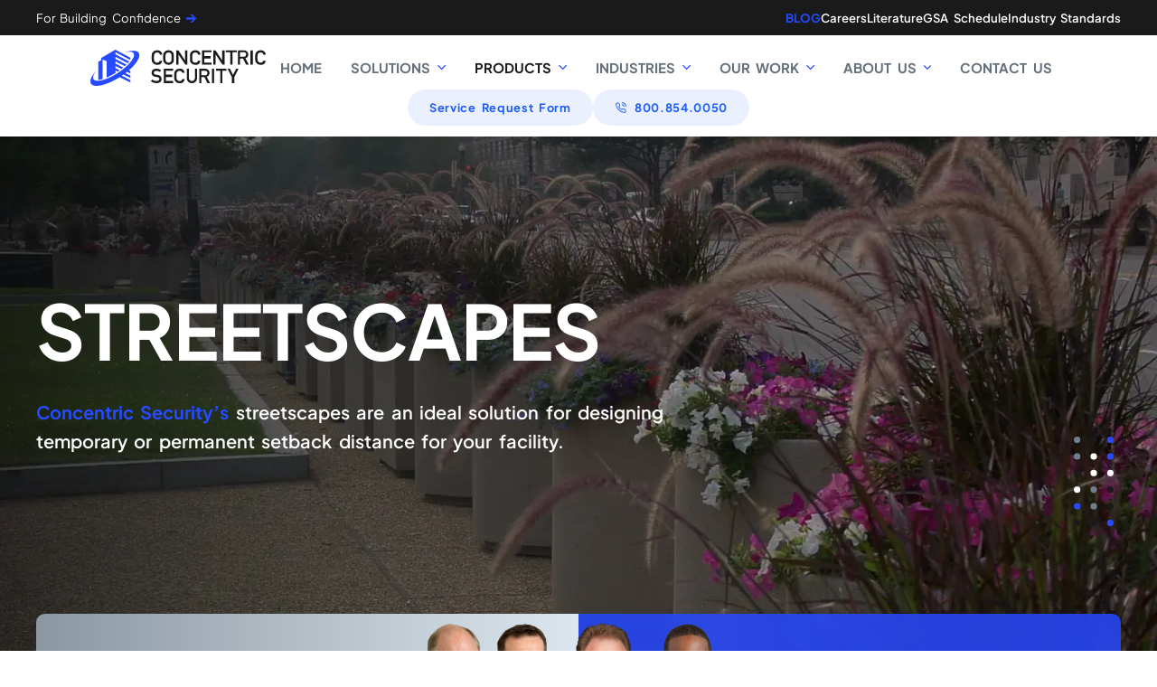

--- FILE ---
content_type: text/html; charset=utf-8
request_url: https://concentricsecurity.com/products/streetscapes/
body_size: 6369
content:
<!DOCTYPE html>
<html lang="en">
<head>
	
<title>Streetscapes | Concentric Security</title>
<meta charset="utf-8" />
<meta name="viewport" content="width=device-width, initial-scale=1.0" />
<meta name="description" content="Blend aesthetics and security with our streetscape solutions, offering flexible arrangements for temporary or permanent protection." />
<meta property="og:title" content="Streetscapes">
<meta property="og:type" content="product">
<meta property="og:url" content="https://concentricsecurity.com/products/streetscapes/">
<meta property="og:image" content="https://concentricsecurity.com/uploads/logo.webp">
<meta property="og:description" content="Blend aesthetics and security with our streetscape solutions, offering flexible arrangements for temporary or permanent protection.">
<meta property="og:site_name" content="Concentric Security" />
<meta name="twitter:image" content="https://concentricsecurity.com/uploads/logo.256x256.webp">
<meta name="twitter:card" content="summary">
<meta name="twitter:site" content="@ConcentricUS">

<link rel="canonical" href="https://concentricsecurity.com/products/streetscapes/" />
<link rel="icon" href="/favicon.ico" type="image/x-icon">


<meta name="theme-color" content="var(--g-em-fg)">
<meta name="copyright" content="© 2025 Concentric Security">
<link href="/assets/styles/main.min.db62553beca01f4bfd14cc06680ad33ba849903fff19b315ec759d8ea1138e80.css" rel="stylesheet" />

<script type="c0260941880acb1819f79593-text/javascript">(function(w,d,s,l,i){w[l]=w[l]||[];w[l].push({'gtm.start':
new Date().getTime(),event:'gtm.js'});var f=d.getElementsByTagName(s)[0],
j=d.createElement(s),dl=l!='dataLayer'?'&l='+l:'';j.async=true;j.src=
'https://www.googletagmanager.com/gtm.js?id='+i+dl;f.parentNode.insertBefore(j,f);
})(window,document,'script','dataLayer','GTM-PNRDQ5D4');</script>

<script src="https://player.vimeo.com/api/player.js" type="c0260941880acb1819f79593-text/javascript"></script>
	<script src="/assets/scripts/main.min.b5ee2ec118ac7e09adf2b117fc2916662cb78f691a0cdb8f6273e6a4017ec214.js" type="c0260941880acb1819f79593-text/javascript"></script>
<script type="application/ld+json">
{
  "@context": "https://schema.org",
  "@graph": [
    ]
}
</script>

</head>
<body class="tpl-page tpl-page-products" id="page:products:streetscapes">

<noscript><iframe src="https://www.googletagmanager.com/ns.html?id=GTM-PNRDQ5D4"
height="0" width="0" style="display:none;visibility:hidden"></iframe></noscript>
<header id="site_header" >
	<section id="top_stripe">
		<strong>For Building Confidence<span> 🡪</span></strong>
		<nav id="more_menu">
			<ul><li class="x-highlight"><a href="/blog/">BLOG</a></li><li><a href="/careers/">Careers</a></li><li><a href="/literature/">Literature</a></li><li><a href="/gsa-schedule/">GSA Schedule</a></li><li><a href="/industry-standards-guidelines/">Industry Standards</a></li>
			</ul>
		</nav>
	</section>
	<section id="main_stripe">
		<a href="/" id="logo"><img src="/uploads/logo.svg" alt="Concentric Security"></a><nav id="menu">
	<ul>
		<li data-children-count="0">
			<a href="/">
				<span>Home</span>
			</a>
		</li>
		
		<li data-children-count="5">
			<input id="menu_item_2" name="menu" type="radio" />
			<a href="/solutions/">
				<span>Solutions</span>
				<label for="menu_item_2"></label>
				<input name="menu" type="radio" />
			</a>
			<div>
				<input name="menu" type="radio" />
				<ul class="rich">
					<li><a href="/solutions/"><span>Solutions</span></a></li>
					<li><a href="/solutions/assessments/" data-desc="Requirements of a new project or the current conditions of an existing site." style="--data-icon: url('/assets/images/icon_edit.svg')">Assessments</a></li>
					<li><a href="/solutions/engineering/" data-desc="We provide a wide range of services to support an existing facility, potential leased facility or new facility design." style="--data-icon: url('/assets/images/icon_settings.svg')">Engineering</a></li>
					<li><a href="/solutions/construction/" data-desc="Our construction services includes installation of equipment and controls, controls upgrades, retrofits and more." style="--data-icon: url('/assets/images/icon_box.svg')">Construction</a></li>
					<li><a href="/solutions/service/" data-desc="Service Division is devoted to delivering on our commitment to our customers." style="--data-icon: url('/assets/images/icon_users.svg')">Service</a></li>
					<li><a href="/solutions/how-to-choose-the-right-perimeter-security-solution/" style="--data-icon: url('/uploads/temp-icon-lightbulb.svg')">How to Choose the Right Perimeter Security Solution</a></li>
				</ul>
			</div>
			<input name="menu" type="radio" />
		</li>
		
		<li data-children-count="14" class="semiactive">
			<input id="menu_item_3" name="menu" type="radio" />
			<a href="/products/">
				<span>Products</span>
				<label for="menu_item_3"></label>
				<input name="menu" type="radio" />
			</a>
			<div>
				<input name="menu" type="radio" />
				<ul>
					<li><a href="/products/"><span>Products</span></a></li><li><a href="/products/wedge-barriers/">Wedge Barriers</a></li><li><a href="/products/bollards/">Bollards</a></li><li><a href="/products/barrier-arms/">Barrier Arms</a></li><li><a href="/products/barrier-renovation/">Barrier Renovation</a></li><li><a href="/products/shallow-mount-solutions/">Shallow Mount Solutions</a></li><li><a href="/products/fencing-systems/">Fencing Systems</a></li><li><a href="/products/cable-systems/">Cable Systems</a></li><li><a href="/products/perimeter-security-gates/">Perimeter Security Gates</a></li><li><a href="/products/access-control-security/">Controls</a></li><li><a href="/products/s-m-a-r-t/">S.M.A.R.T.</a></li><li><a href="/products/perimeter-security-integration/">Integration</a></li><li><a href="/products/fabricated-engineered-structures/">Fabricated Engineered Structures</a></li><li><a href="/products/streetscapes/">Streetscapes</a></li><li><a href="/products/intelligent-optical-inspection-technologies/">Intelligent Optical Inspection Technologies</a></li>
				</ul>
			</div>
			<input name="menu" type="radio" />
		</li>
		
		<li data-children-count="6">
			<input id="menu_item_4" name="menu" type="radio" />
			<a href="/industries/">
				<span>Industries</span>
				<label for="menu_item_4"></label>
				<input name="menu" type="radio" />
			</a>
			<div>
				<input name="menu" type="radio" />
				<ul>
					<li><a href="/industries/"><span>Industries</span></a></li><li><a href="/industries/government/">Government</a></li><li><a href="/industries/defense/">Defense</a></li><li><a href="/industries/commercial/">Commercial</a></li><li><a href="/industries/sports/">Sports</a></li><li><a href="/industries/critical-infrastructure/">Critical Infrastructure</a></li><li><a href="/industries/data-centers/">Data Centers</a></li>
				</ul>
			</div>
			<input name="menu" type="radio" />
		</li>
		
		<li data-children-count="3">
			<input id="menu_item_5" name="menu" type="radio" />
			<a href="/our-work/">
				<span>Our Work</span>
				<label for="menu_item_5"></label>
				<input name="menu" type="radio" />
			</a>
			<div>
				<input name="menu" type="radio" />
				<ul>
					<li><a href="/our-work/"><span>Our Work</span></a></li><li><a href="/project-gallery/">Project Gallery</a></li><li><a href="/projects/">Projects by Industry</a></li><li><a href="/testimonials/">Testimonials</a></li>
				</ul>
			</div>
			<input name="menu" type="radio" />
		</li>
		<li data-children-count="4">
			<input id="menu_item_6" name="menu" type="radio" />
			<a href="#">
				<span>About Us</span>
				<label for="menu_item_6"></label>
				<input name="menu" type="radio" />
			</a>
			<div>
				<input name="menu" type="radio" />
				<ul>
					<li class="hide"><a href="#"><span>About Us</span></a></li><li><a href="/why-concentric-security/">Why Concentric Security?</a></li><li><a href="/our-story/">Our Story</a></li><li><a href="/our-team/">Our Team</a></li><li><a href="/careers/">Careers</a></li>
				</ul>
			</div>
			<input name="menu" type="radio" />
		</li>
		
		<li data-children-count="0">
			<a href="/contact-us/">
				<span>Contact Us</span>
			</a>
		</li>
	</ul>
</nav>
<aside id="extra_ctrl">
			
			
			<a href="/service-request/">Service Request Form</a>
			<a href="tel:&#43;1800.854.0050" style="--data-icon: url('/assets/images/call.svg')">800.854.0050</a>
		</aside>
	</section>
</header>
<div id="site_body">
		<main-cover></main-cover>
		<main data-title="Streetscapes" data-path="/products/streetscapes/" data-class-primary="tpl-page" data-class-secondary="tpl-page-products">
<article><section class="style-inverse decorate style-bg-spotlight style-bg-dark last-row-to-bottom temp-bg-cover" style="--section-ratio: 0.597222;"><a-cover style="--cover: url('/uploads/cover-streetscapes.webp')"></a-cover><content-row class="col-2-1"><content-col><div>


<h1 id="streetscapes" class="t-upper top-spacing-big" id="streetscapes">Streetscapes</h1>
<p><strong>Concentric Security’s</strong> streetscapes are an ideal solution for designing temporary or permanent setback distance for your facility.</p>

</div></content-col></content-row><content-row data-size="3" class="row-team banner"><content-col class="middle"><div>


<h3 id="we-are-here-for-you" id="we-are-here-for-you">We are here for you!</h3>
<p>Learn more from <strong>Concentric Security</strong>&rsquo;s<br>
knowledge experts!</p>

</div></content-col><content-col><div>

<img src="/uploads/team.png" alt="" />

</div></content-col><content-col class="right"><div>

<a href="https://share.hsforms.com/1eYdXTe8ETXikSHgVl7PbWQc0739" class="btn-arrow" target="_blank" rel="noopener">Schedule a<br>
Free Consultation</a>
</div></content-col></content-row></section><section data-size="1"><content-row data-size="2"><content-col class="decorate"><div>


<h2 id="versatile-streetscape-barriers" id="versatile-streetscape-barriers">Versatile Streetscape Barriers</h2>
<p>Our streetscape solutions are an ideal solution to provide temporary or permanent setback distance for your facility.</p>

</div></content-col><content-col class="box decorate center"><div>

<img src="/uploads/ask_concentric.svg" alt="Ask Concentric." class="w-40" />

<h3 id="need-help-finding-the-solution-that-is-right-for-you" id="need-help-finding-the-solution-that-is-right-for-you">Need help finding the solution that is right for you?</h3>
<a href="#form_container_contact" class="btn">Ask Concentric, we can help!</a>
</div></content-col></content-row></section><section data-size="1" class="no-padding"><content-row data-size="1" class="full"><content-col><div>

<a-slider class="slider"><div></div><div></div><input type="radio" name="test4-sl-0" id="test4-sl-0-2"><input type="radio" name="test4-sl-0" id="test4-sl-0-3"><input type="radio" name="test4-sl-0" id="test4-sl-0-4"><input type="radio" name="test4-sl-0" id="test4-sl-0-5"><input type="radio" checked name="test4-sl-0" id="test4-sl-0-6"><input type="radio" name="test4-sl-0" id="test4-sl-0-7"><sl-c class="slider">
<input type="radio" name="test4-sl-0" id="test4-sl-0-8"><sl-e><label for="test4-sl-0-7"></label><label for="test4-sl-0-9"></label><div><div style="background-image: url(/uploads/p-marshalls-rhinoguard-square-planter-00.webp);"></div>
<img src="/uploads/p-marshalls-rhinoguard-square-planter-00.webp" alt="Concrete planters with greenery and metal bollards create a barrier along a pedestrian path." />
</div></sl-e>
<input type="radio" name="test4-sl-0" id="test4-sl-0-9"><sl-e><label for="test4-sl-0-8"></label><label for="test4-sl-0-0"></label><div><div style="background-image: url(/uploads/p-marshalls-rhinoguard-eos-seat-00.webp);"></div>
<img src="/uploads/p-marshalls-rhinoguard-eos-seat-00.webp" alt="Wooden benches and large round planters with greenery line a paved public plaza." />
</div></sl-e>
<input type="radio" name="test4-sl-0" id="test4-sl-0-0"><sl-e><label for="test4-sl-0-9"></label><label for="test4-sl-0-1"></label><div><div style="background-image: url(/uploads/08-03.webp);"></div>
<img src="/uploads/08-03.webp" alt="A row of large planters filled with colorful flowers and grasses lines a paved walkway." />
</div></sl-e>
<input type="radio" name="test4-sl-0" id="test4-sl-0-1"><sl-e><label for="test4-sl-0-0"></label><label for="test4-sl-0-2"></label><div><div style="background-image: url(/uploads/streetcapes_04.jpg);"></div>
<img src="/uploads/streetcapes_04.jpg" alt="A diagram shows the structure of a bench with wooden slats and a steel base." />
</div></sl-e>
<input type="hidden"><sl-e><label for="test4-sl-0-1"></label><label for="test4-sl-0-3"></label><div><div style="background-image: url(/uploads/streetcapes_05.jpg);"></div>
<img src="/uploads/streetcapes_05.jpg" alt="Modern trash bin with a metallic finish placed on a clean, paved pedestrian area." />
</div></sl-e>
<input type="hidden"><sl-e><label for="test4-sl-0-2"></label><label for="test4-sl-0-4"></label><div><div style="background-image: url(/uploads/08-04.webp);"></div>
<img src="/uploads/08-04.webp" alt="Flower-filled planters enhance the landscape around a checkpoint with stop signs and entry barriers." />
</div></sl-e>
<input type="hidden"><sl-e><label for="test4-sl-0-3"></label><label for="test4-sl-0-5"></label><div><div style="background-image: url(/uploads/streetcapes_07.jpg);"></div>
<img src="/uploads/streetcapes_07.jpg" alt="A row of rectangular concrete barriers lines the edge of a road near a residential area." />
</div></sl-e>
<input type="hidden"><sl-e><label for="test4-sl-0-4"></label><label for="test4-sl-0-6"></label><div><div style="background-image: url(/uploads/streetscapes_08.webp);"></div>
<img src="/uploads/streetscapes_08.webp" alt="White spherical bollards line a pathway in a landscaped park." />
</div></sl-e>
<input type="hidden"><sl-e><label for="test4-sl-0-5"></label><label for="test4-sl-0-7"></label><div><div style="background-image: url(/uploads/08-05.webp);"></div>
<img src="/uploads/08-05.webp" alt="Stone spheres serve as decorative bollards along the path leading to a building&#39;s entrance." />
</div></sl-e>
<input type="hidden"><sl-e><label for="test4-sl-0-6"></label><label for="test4-sl-0-8"></label><div><div style="background-image: url(/uploads/streetcapes_10.jpg);"></div>
<img src="/uploads/streetcapes_10.jpg" alt="A row of curved concrete barriers lines the sidewalk near a city street." />
</div></sl-e>
</sl-c><ul class="slider">
<li>
<img src="/uploads/p-marshalls-rhinoguard-square-planter-00.webp" alt="Concrete planters with greenery and metal bollards create a barrier along a pedestrian path." />
</li>
<li>
<img src="/uploads/p-marshalls-rhinoguard-eos-seat-00.webp" alt="Wooden benches and large round planters with greenery line a paved public plaza." />
</li>
<li>
<img src="/uploads/08-03.webp" alt="A row of large planters filled with colorful flowers and grasses lines a paved walkway." />
</li>
<li>
<img src="/uploads/streetcapes_04.jpg" alt="A diagram shows the structure of a bench with wooden slats and a steel base." />
</li>
<li>
<img src="/uploads/streetcapes_05.jpg" alt="Modern trash bin with a metallic finish placed on a clean, paved pedestrian area." />
</li>
<li>
<img src="/uploads/08-04.webp" alt="Flower-filled planters enhance the landscape around a checkpoint with stop signs and entry barriers." />
</li>
<li>
<img src="/uploads/streetcapes_07.jpg" alt="A row of rectangular concrete barriers lines the edge of a road near a residential area." />
</li>
<li>
<img src="/uploads/streetscapes_08.webp" alt="White spherical bollards line a pathway in a landscaped park." />
</li>
<li>
<img src="/uploads/08-05.webp" alt="Stone spheres serve as decorative bollards along the path leading to a building&#39;s entrance." />
</li>
<li>
<img src="/uploads/streetcapes_10.jpg" alt="A row of curved concrete barriers lines the sidewalk near a city street." />
</li>
</ul></a-slider>
</div></content-col></content-row></section><section data-size="1"><content-row data-size="1"><content-col><div>


<h2 id="features" class="decorate" id="features">Features</h2>
<ul class="two-col small box">
<li>Unique designs, colors, and options to blend in with any environment</li>
<li>Products can hide high-security bollard systems</li>
<li>Shallow foundation requiring minimal excavation available</li>
<li>Flexible arrangements and layouts</li>
<li>Low maintenance</li>
<li>Custom perimeters for your site characteristics</li>
</ul>
</div></content-col></content-row></section><section data-size="3" class="section-customers-say"><content-row data-size="1"><content-col><div>


<h2 id="see-what-our-customers-have-to-say" class="decorate" id="see-what-our-customers-have-to-say">See what our customers have to say&hellip;</h2>

</div></content-col></content-row><content-row data-size="1" class="full center"><content-col><div>

<ul class="reviews draggable">
<li>
<blockquote>
<p>Concentric is the best, most responsive and preferred contractor!</p>
<p><strong>Manufacturing Facility</strong></p></blockquote>
</li>
<li>
<blockquote>
<p>I wanted to reach out to you and thank you for expediting the process of retrofitting our barriers. Whenever we get into a jam and reach out to you, you always make things happen very quickly. I would also like to bring to your attention what an outstand organization you have put together. Every person I have come into contact with at Concentric is extremely customer service oriented and always willing to go the extra mile to help us out. Thank you for all that you and your employees do for us.</p>
<p><strong>Team Lead,<br>
Facilities Operations,</strong><br>
Secure Federal Facility</p></blockquote>
</li>
<li>
<blockquote>
<p>Thank you Concentric! The team that came out to complete the gate repair was a class act. These guys were polite, courteous, professional, and fast. Nice work Concentric team, we appreciate the great partnership!</p>
<p><strong>Long Time<br>
Commercial Customer</strong></p></blockquote>
</li>
<li>
<blockquote>
<p>Your technicians did an excellent job!</p>
<p><strong>Facility<br>
Site Contractors</strong></p></blockquote>
</li>
<li>
<blockquote>
<p>Working with Concentric Security has been an awesome and a great experience. The integrity they bring to their operations and the quality control of their work, is superior. They’ve taken care of us, while always being honest and straightforward with us. The options they gave allow us to be successful and provide for a safer environment.</p>
<p><strong>Security Director,</strong><br>
Professional Sports Team</p></blockquote>
</li>
</ul>

</div></content-col></content-row><content-row data-size="1"><content-col><div>

<a href="/our-works/" class="btn">Check out Our Work</a>
</div></content-col></content-row></section><section data-size="1" class="search"><content-row data-size="1"><content-col><div>

<aside id="search_panel">
	<h2>LOOKING FOR SOMETHING ELSE?</h2>
	<h2>Search Here</h2>
	<form>
		<label><input type="text" placeholder="Search for solutions, products and documents" name="q" /></label>
		<label>
			<div>Search in</div>
			<select name="category">
				<option value="">All</option>
				<option value="products">Products</option>
				<option value="solutions">Solutions</option>
				<option value="documents">Documents</option>
			</select>
		</label>
		
		<ul id="search_panel_results"></ul>
	</form>
</aside>


</div></content-col></content-row></section><section data-size="1"><content-row data-size="1"><content-col><div>


<aside id="form_container_contact">
	<h2>Let's get in touch!</h2>
	<div>
		<div>
			<img src="/uploads/ask_concentric.svg" alt="" />
		</div>
		<div>
			<h3>Ask Concentric, We can help!</h3>
			<ul>
				<li><a href="tel:+1800.854.0050" class="btn">+1 800.854.0050</a></li>
				<li><a id="btn_chat" href="#chat" class="btn btn-chat">or via Live Chat</a></li>
				<li><a href="/cdn-cgi/l/email-protection#0a63646c654a696564696f647e786369796f697f78637e7324696567" class="btn">Send us an e-mail</a></li>
			</ul>
		</div>
	</div>

	<h3>Or use the contact form:</h3>
	<p>
	Fill out the form and we’ll be in touch shortly!
	(typically in under four hours, Monday – Friday, 7am – 6pm Eastern Standard time)
	</p>
	<div>
		<h3>Your Details</h3>
		<form>
			<input type="hidden" name="page_url" value="https://concentricsecurity.com/products/streetscapes/" />
			<input type="hidden" name="page_name" value="Streetscapes" />
			<label><span>First name</span><input type="text" name="first_name" /></label>
			<label><span>Last name</span><input type="text" name="last_name" /></label>
			<label><span>E-mail address</span><input type="email" name="email" /></label>
			<label><span>Phone Number</span><input type="tel" name="phone" /></label>
			<label><input type="checkbox" name="is_schedule" /><span>I want to schedule a free consultation with a Concentric Security Expert</span></label>
			<label></label>
			<label><span>Additional information</span><textarea placeholder="Type in your message" name="info"></textarea></label>
			<label><span>Preferred method of contact</span><input type="text" name="contact_method" /></label>
			<label><span>Preferred time</span><input type="datetime-local" name="contact_datetime" /></label>
			<button type="submit">Send</button>
			<form-result></form-result>
		</form>
	</div>
</aside>

</div></content-col></content-row></section>

</article>
</main>
	</div><footer id="site_footer">

	<section id="footer_main">
		<div><a href="/"><img src="/assets/images/logo_bottom.svg" alt="" /></a></div>
		<nav>
			<ul>
				<li><a href="/">Home</a></li>
				<li><a href="/solutions/">Solutions</a></li>
				<li><a href="/products/">Products</a></li>
				<li><a href="/our-works/">Our Work</a></li>
				<li><a href="/our-team/">About us</a></li>
			</ul>
			<ul>
				<li><a href="/blog/">Blog</a></li>
				<li><a href="/industries/">Industries</a></li>
				<li><a href="/literature/">Literature</a></li>
				<li><a href="/legal-agreement/">Legal Agreement</a></li>
				<li><a href="/privacy-statement/">Privacy Statement</a></li>
				<li><a href="/careers/">Careers</a></li>
			</ul>
		</nav>
		<ul>
				<li><a href="tel:&#43;1800.854.0050">800.854.0050</a></li>
				<li><a href="/cdn-cgi/l/email-protection#61080f070e21020e0f02040f1513080212040214130815184f020e0c"><span class="__cf_email__" data-cfemail="6f060109002f0c00010c0a011b1d060c1c0a0c1a1d061b16410c0002">[email&#160;protected]</span></a></li>
				<li><a href="https://www.linkedin.com/company/concentric-security/">LinkedIn</a></li>
		</ul>
		<ul>
				<li><address>Maryland Office:<br />7560 Main Street, Sykesville 21784<br />Ph: 410.552.9950<br />Fax: 410.552.9939</address></li>
				<li><address>Alabama Office:<br />1064 Monticello Park, Montgomery 36117<br />Ph: 334.273.8558<br />Fax: 334.273.8524</address></li>
				<li><address>North Carolina Office:<br />Charlotte, NC 28227<br />Ph: 704.242.1515</address></li>
		</ul>
	</section>
	<section>2025
 © Concentric Security &amp; Construction | All rights Reserved!</section>
</footer>

	<g-modals><section data-size="1" class="section-newsletter hide"><content-row data-size="2"><content-col class="style-brand"><div>

<img src="/uploads/logo2.svg" alt="" />

</div></content-col><content-col><div>

<a href="#" class="ui-close">✕</a>
<p class="large center"><strong>Stay informed</strong> <strong class="alt">on advancements in the security industry!</strong></p>
<div style="margin-bottom: 2rem;"></div>

<p class="t-upper center"><strong class="alt">Subscribe to our newsletter:</strong></p>
<ul class="std std-small">
<li>Receive the <strong>latest industry updates and expert tips</strong> directly in your inbox</li>
<li>Be the first to <strong>learn about our newest projects and product advancements</strong></li>
<li><strong>Stay informed</strong> on team news and much more</li>
</ul>
<div style="margin-bottom: 2rem;"></div>

<p class="t-upper center"><strong class="alt">Don't miss out on the latest news and promotions!</strong></p>
<form id="newsletter_form">
<input type="email" name="email" placeholder="Enter Email Address" />
<button type="submit">SIGN ME UP</button>
</form>

</div></content-col></content-row></section>

	</g-modals>
	
	<script data-cfasync="false" src="/cdn-cgi/scripts/5c5dd728/cloudflare-static/email-decode.min.js"></script><script type="c0260941880acb1819f79593-text/javascript" id="hs-script-loader" async defer src="//js-na1.hs-scripts.com/20164581.js"></script>
	
<script src="/cdn-cgi/scripts/7d0fa10a/cloudflare-static/rocket-loader.min.js" data-cf-settings="c0260941880acb1819f79593-|49" defer></script><script defer src="https://static.cloudflareinsights.com/beacon.min.js/vcd15cbe7772f49c399c6a5babf22c1241717689176015" integrity="sha512-ZpsOmlRQV6y907TI0dKBHq9Md29nnaEIPlkf84rnaERnq6zvWvPUqr2ft8M1aS28oN72PdrCzSjY4U6VaAw1EQ==" data-cf-beacon='{"version":"2024.11.0","token":"89c5b2ab723b41edbbf7fa4137e38239","r":1,"server_timing":{"name":{"cfCacheStatus":true,"cfEdge":true,"cfExtPri":true,"cfL4":true,"cfOrigin":true,"cfSpeedBrain":true},"location_startswith":null}}' crossorigin="anonymous"></script>
</body>
</html>


--- FILE ---
content_type: text/css; charset=utf-8
request_url: https://concentricsecurity.com/assets/styles/main.min.db62553beca01f4bfd14cc06680ad33ba849903fff19b315ec759d8ea1138e80.css
body_size: 20333
content:
/*!normalize.css v8.0.1 | MIT License | github.com/necolas/normalize.css*/html{line-height:1.15;-webkit-text-size-adjust:100%}body{margin:0}main{display:block}h1{font-size:2em;margin:.67em 0}hr{box-sizing:content-box;height:0;overflow:visible}pre{font-family:monospace,monospace;font-size:1em}a{background-color:transparent}abbr[title]{border-bottom:none;text-decoration:underline;text-decoration:underline dotted}b,strong{font-weight:bolder}code,kbd,samp{font-family:monospace,monospace;font-size:1em}small{font-size:80%}sub,sup{font-size:75%;line-height:0;position:relative;vertical-align:baseline}sub{bottom:-.25em}sup{top:-.5em}img{border-style:none}button,input,optgroup,select,textarea{font-family:inherit;font-size:100%;line-height:1.15;margin:0}button,input{overflow:visible}button,select{text-transform:none}button,[type=button],[type=reset],[type=submit]{-webkit-appearance:button}button::-moz-focus-inner,[type=button]::-moz-focus-inner,[type=reset]::-moz-focus-inner,[type=submit]::-moz-focus-inner{border-style:none;padding:0}button:-moz-focusring,[type=button]:-moz-focusring,[type=reset]:-moz-focusring,[type=submit]:-moz-focusring{outline:1px dotted ButtonText}fieldset{padding:.35em .75em .625em}legend{box-sizing:border-box;color:inherit;display:table;max-width:100%;padding:0;white-space:normal}progress{vertical-align:baseline}textarea{overflow:auto}[type=checkbox],[type=radio]{box-sizing:border-box;padding:0}[type=number]::-webkit-inner-spin-button,[type=number]::-webkit-outer-spin-button{height:auto}[type=search]{-webkit-appearance:textfield;outline-offset:-2px}[type=search]::-webkit-search-decoration{-webkit-appearance:none}::-webkit-file-upload-button{-webkit-appearance:button;font:inherit}details{display:block}summary{display:list-item}template{display:none}[hidden]{display:none}@charset "UTF-8";:root{--g-bg:#ffffff;--g-fg:#1a1a1a;--g-fg-alt:#717F8D;--g-em-fg:#264aff;--g-box-bg:rgba(0, 50, 80, 0.055);--g-box-bg-alt:rgba(175, 225, 255, 0.2);--g-box-fg:#475059;--g-box-fg-alt:#717F8D;--g-radius:0.6rem;--g-cols:repeat(auto-fit, minmax(0, 1fr));--g-align:auto;--g-content-padding:calc((100% - 75rem) / 2);--g-inner-content-padding:calc((100% - calc(75rem - 30rem)) / 2);--g-content-padding2:calc((100vw - 75rem) / 2);--g-content-padding-extra:calc((100vw - 75rem - 10rem) / 2);--g-content-max-width:75rem;--g-inner-content-max-width:calc(75rem - 30rem);--g-section-v-padding:3.75rem;--g-heading-light-bg:linear-gradient(-70deg, #ececec, #c5d2dd);--g-heading-dark-bg:linear-gradient(90deg, #1a1a1a, #303338);--g-boxed-bg:linear-gradient(180deg, #ffffff, rgba(255, 255, 255, 0));--g-btn-main-bg:#264aff;--g-btn-main-hover-bg:#0022cd;--g-btn-light-bg:#fff3;--g-btn-light-hover-bg:#fff5;--g-btn-dark-bg:#0003;--g-btn-dark-hover-bg:#0005;--footer-bg:#1a1a1a;--footer-fg:#ffffff;--footer-em-fg:#264aff}@font-face{font-family:bebas neue;src:url(/assets/fonts/BebasNeue-Regular.woff2)format("woff2"),url(/assets/fonts/BebasNeue-Regular.woff)format("woff"),url(/assets/fonts/BebasNeue-Regular.ttf)format("truetype");font-weight:400;font-style:normal;font-display:swap}@font-face{font-family:plus jakarta sans;font-style:normal;font-weight:200 800;font-display:swap;src:url(/assets/fonts/PlusJakartaSans-VariableFont_wght.ttf)format("truetype-variations");src:url(/assets/fonts/PlusJakartaSans-VariableFont_wght.ttf)format("truetype")tech("variations")}@font-face{font-family:plus jakarta sans;font-style:italic;font-weight:200 800;font-display:swap;src:url(/assets/fonts/PlusJakartaSans-Italic-VariableFont_wght.ttf)format("truetype-variations");src:url(/assets/fonts/PlusJakartaSans-Italic-VariableFont_wght.ttf)format("truetype")tech("variations")}@font-face{font-family:circular std;src:url(/assets/fonts/CircularStd-Book.otf)format("opentype");font-weight:450;font-style:normal;font-display:swap}@font-face{font-family:circular std;src:url(/assets/fonts/CircularStd-Medium.otf)format("opentype");font-weight:500;font-style:normal;font-display:swap}@font-face{font-family:circular std;src:url(/assets/fonts/CircularStd-Bold.otf)format("opentype");font-weight:700;font-style:normal;font-display:swap}@font-face{font-family:circular std;src:url(/assets/fonts/CircularStd-Book.otf)format("opentype");font-weight:900;font-style:normal;font-display:swap}@font-face{font-family:circular std;src:url(/assets/fonts/CircularStd-BookItalic.otf)format("opentype");font-weight:450;font-style:italic;font-display:swap}@font-face{font-family:circular std;src:url(/assets/fonts/CircularStd-MediumItalic.otf)format("opentype");font-weight:500;font-style:italic;font-display:swap}@font-face{font-family:circular std;src:url(/assets/fonts/CircularStd-BoldItalic.otf)format("opentype");font-weight:700;font-style:italic;font-display:swap}@font-face{font-family:circular std;src:url(/assets/fonts/CircularStd-BookItalic.otf)format("opentype");font-weight:900;font-style:italic;font-display:swap}@media screen and (orientation:landscape){html{font-size:16px}html.font-bigger{font-size:clamp(20.8px,2.704vw,41.6px)}}@media screen and (orientation:portrait){html{font-size:16px}html.font-bigger{font-size:clamp(16.64px,4.68vw,66.56px)}}#site_header{z-index:1000!important}body{font-family:plus jakarta sans,sans-serif;font-weight:500;word-spacing:.2em;margin:0;padding:0;display:flex;flex-direction:column;min-height:100vh;background:var(--g-bg);font-size:1.0625rem;font-weight:600}h1,h2,h3,h4,h5,h6,ul,ol,li,dl,dt,dd{margin:0 0 .75em;padding:0}h1,h2,h3,h4,h5,h6{color:var(--fg,var(--g-fg));font-weight:700}h1.halfwidth,h2.halfwidth,h3.halfwidth,h4.halfwidth,h5.halfwidth,h6.halfwidth{max-width:36rem}h1 strong,h2 strong,h3 strong,h4 strong,h5 strong,h6 strong{font-weight:inherit}content-col.box h1,content-col.box h2,content-col.box h3,content-col.box h4,content-col.box h5,content-col.box h6{color:var(--box-fg,var(--g-box-fg))}h1{margin-bottom:.3em;font-size:5.25rem;line-height:6.1875rem;letter-spacing:-.07875rem}h1.small{font-size:3.75rem;line-height:4.5rem;letter-spacing:-.05625rem}h1.large{font-size:5.5rem;letter-spacing:-.0825rem}h1::selection{background:0 0}h1 span{font-size:2.5rem;display:block}h1 small{font-size:1rem;color:var(--g-em-fg)}h1 strong{font-weight:800}h2{font-size:2.375rem;line-height:2.8125rem;letter-spacing:-.035625rem}h2.small{font-size:2.125rem;letter-spacing:-.031875rem}h3{font-size:1.375rem;line-height:2rem;letter-spacing:.01375rem;display:flex;justify-content:space-between;align-items:center;font-weight:800}h4{font-size:.8125rem;line-height:1.25rem;letter-spacing:-.00625rem}h4.large{font-size:1.125rem;line-height:1.5rem;letter-spacing:.01125rem}h5{font-size:1.375rem;line-height:2rem;letter-spacing:-.01375rem;font-weight:800}p+h1,p+h2,p+h3,p+h4,p+h5,p+h6{margin-top:.75em}p{margin:0 0 .75em;line-height:1.6}h1~p{font-size:1.25rem}p.small{font-size:.9375rem;line-height:1.625rem;letter-spacing:.025625rem}p.large{font-size:1.25rem}p.xlarge{font-size:1.875rem;line-height:2.375rem;letter-spacing:-.028125rem;font-weight:700}a{text-decoration:none;color:inherit}a:visited{color:inherit}blockquote{margin:0;font-size:1.2rem}blockquote p{position:relative}blockquote p:not(:last-child){font-style:italic}blockquote p:first-of-type{text-indent:2em}blockquote p:first-of-type::before{content:"“";text-indent:0;transform:translateX(calc(-2.25em/4));top:-.1em;line-height:1;font-size:4rem;position:absolute}blockquote p:nth-last-child(2)::after{content:"”";text-indent:0;line-height:1;bottom:-.5em;font-size:4rem;position:absolute}blockquote p:last-child{text-align:right}video{width:100%}figure{margin:0}ul{list-style-type:none}strong{font-weight:700;color:var(--em-fg,var(--g-em-fg))}strong.alt{color:var(--fg,var(--g-fg))}article.has-left-aside{display:grid;grid-template-columns:30rem 1fr}article.has-left-aside>aside:first-child{grid-column:1;grid-row:calc(1 + var(--left-aside-shift,0))/span 2;padding:var(--g-section-v-padding)}article.has-left-aside>aside:first-child~*{grid-column:1/span 2;grid-column:calc(2 - min(1,var(--left-aside-shift,0)))/span calc(1 + min(1,var(--left-aside-shift,0)));grid-column:2/span 1}article.has-left-aside>aside:first-child+*{grid-column:1/span 2}article>section{position:relative;margin:var(--section-margin,0);padding:var(--section-padding,var(--g-section-v-padding) 0);border:var(--section-border,none);border-radius:var(--section-radius,0);box-shadow:var(--section-shadow,none);background:var(--section-bg);background-size:100%;color:var(--fg-alt,var(--g-fg-alt))}article>section:first-of-type{background:var(--section-bg,var(--g-heading-light-bg));background-size:100%;background-repeat:no-repeat;min-height:calc(var(--section-ratio,0) * 100vw - 7.5rem)}article>section:first-of-type content-row:first-of-type content-col.box{background:var(--box-bg,var(--g-boxed-bg))}article>section dl{display:grid;gap:1rem;font-size:1.2rem;padding:1rem 0;position:relative}article>section dt{display:flex;grid-column:1;font-weight:700;margin:0;padding:1rem 0;min-height:3rem;display:flex;align-items:center}article>section dt:first-child::before{content:"";align-self:start;display:block;position:absolute;left:0;border-bottom:.15rem solid var(--g-fg);margin-top:-1.5rem;width:100%}article>section dt::after{content:"";align-self:end;display:block;position:absolute;left:0;border-bottom:.15rem solid var(--g-fg);margin-bottom:-1.5rem;width:100%}article>section dd{grid-column:2;margin:0;padding:1rem 0;min-height:3rem;display:flex;align-items:center}article>section a{font-weight:700;color:var(--g-em-fg);background-image:linear-gradient(45deg,var(--g-em-fg) 30%,#b0d0ff,var(--g-em-fg) 70%);background-size:400% 400%;background-clip:text;-webkit-background-clip:text;-webkit-text-fill-color:transparent;animation:gradient 5s ease infinite}article>section a:hover{text-decoration:underline;text-decoration-thickness:.1rem;text-underline-offset:.5rem}dl+hr{display:none}dl+hr+dl{padding-top:0}content-row{position:relative;margin:var(--row-margin,0 auto 1rem);padding:var(--row-padding,0 Max(1rem,var(--g-content-padding)));border:var(--row-border,none);border-radius:var(--row-radius,0);box-shadow:var(--row-shadow,none);background:var(--row-bg);color:var(--fg-alt,var(--g-fg-alt));display:grid;grid-template-columns:var(--row-cols,var(--g-cols));align-items:var(--row-align,var(--g-align));gap:5rem;gap:2.5rem;grid-row-gap:1rem}content-row[data-size="3"]{gap:2rem;gap:2.5rem}content-row[data-size="4"]{gap:1rem;gap:2.5rem}content-row:last-child{margin-bottom:0}content-row.two-col{column-count:2;display:block;column-gap:1rem;gap:2.5rem}content-row.two-col content-col{margin-bottom:1rem;width:100%;display:inline-flex;box-sizing:border-box}content-col.two-col>div{column-count:2;display:block;gap:8rem}content-col.two-col>div>ul{page-break-inside:avoid;break-inside:avoid-column}content-row:only-child>content-col>div>*:only-child{margin-bottom:0}content-col{margin:var(--col-margin,0);padding:var(--col-padding,0);border:var(--col-border,none);border-radius:var(--col-radius,0);box-shadow:var(--col-shadow,none);background:var(--col-bg);color:var(--fg-alt,var(--g-fg-alt));min-height:3rem;flex-direction:column;position:relative;display:flex;align-items:center;align-self:var(--col-align,var(--g-align))}content-col>div{width:100%;display:flex;flex-direction:column}content-col.top{align-self:start}content-col.middle{align-self:center}content-col.bottom{align-self:end}content-col.content-top{align-items:start}content-col.content-middle{align-items:center}content-col.content-bottom{align-items:end}content-row:last-child content-col>div *:last-child{margin-bottom:0}.w-10{width:10%!important}.w-20{width:20%!important}.w-30{width:30%!important}.w-40{width:40%!important}.w-50{width:50%!important}.w-60{width:60%!important}.w-70{width:70%!important}.w-80{width:80%!important}.w-90{width:90%!important}.w-100{width:100%!important}.w-110{width:110%!important}.w-120{width:120%!important}.w-130{width:130%!important}.w-140{width:140%!important}.w-150{width:150%!important}.h-10{height:calc(10% + var(--x-height,0))!important}.h-20{height:calc(20% + var(--x-height,0))!important}.h-30{height:calc(30% + var(--x-height,0))!important}.h-40{height:calc(40% + var(--x-height,0))!important}.h-50{height:calc(50% + var(--x-height,0))!important}.h-60{height:calc(60% + var(--x-height,0))!important}.h-70{height:calc(70% + var(--x-height,0))!important}.h-80{height:calc(80% + var(--x-height,0))!important}.h-90{height:calc(90% + var(--x-height,0))!important}.h-100{height:calc(100% + var(--x-height,0))!important}.h-110{height:calc(110% + var(--x-height,0))!important}.h-120{height:calc(120% + var(--x-height,0))!important}.h-130{height:calc(130% + var(--x-height,0))!important}.h-140{height:calc(140% + var(--x-height,0))!important}.h-150{height:calc(150% + var(--x-height,0))!important}.nmt-18{margin-top:-18rem}.decorate-h h3{position:relative}.decorate-h h3::before{top:0;bottom:0;content:"";width:2.75rem;background:url(/assets/images/dots_3x4.svg)no-repeat 50%/contain;position:absolute;margin-left:-5.75rem}section.decorate::before{bottom:20rem;content:"";height:2.75rem;background:#fff;mask:url(/assets/images/bdots_6x3.svg)no-repeat right/contain;-webkit-mask:url(/assets/images/bdots_6x3.svg)no-repeat left/contain;position:absolute;width:10rem;right:calc(var(--g-content-max-width) + (100vw - var(--g-content-max-width))/2 + 2rem)}section.decorate::after{top:0;bottom:0;content:"";width:2.75rem;background:url(/assets/images/dots_3x6.svg)no-repeat 50%/contain;position:absolute;right:3rem}content-row.decorate::after{top:0;bottom:0;content:"";width:2.75rem;background:url(/assets/images/dots_3x6.svg)no-repeat bottom/contain;position:absolute;right:calc(var(--g-content-padding) - 2.75rem - 5rem)}content-col.decorate::after{top:0;bottom:3rem;content:"";width:2.75rem;background:url(/assets/images/dots_3x6.svg)no-repeat bottom/contain;position:absolute;margin-right:-5.75rem;right:0}content-col.decorate:last-child::after{margin-right:0;transform:translateX(Min(5.75rem,Max(1rem,calc(var(--g-content-padding2) - 0rem))))}content-col.decorate:first-child::after{position:static;height:1.5rem;width:100%;margin-right:auto;margin-top:2rem;background:url(/assets/images/dots_3x2.svg)no-repeat 0/contain}h1.decorate,h2.decorate,h3.decorate,h4.decorate,h5.decorate,h6.decorate{position:relative}h1.decorate::before,h2.decorate::before,h3.decorate::before,h4.decorate::before,h5.decorate::before,h6.decorate::before{top:0;bottom:0;content:"";width:2.75rem;background:url(/assets/images/dots_3x4.svg)no-repeat;position:absolute;margin-left:-5.75rem}h1.stripe,h2.stripe,h3.stripe,h4.stripe,h5.stripe,h6.stripe{background:#f1f3f5;padding:.5em;padding-left:Max(1rem,var(--g-content-padding2));padding-right:5rem;transform:translateX(Min(-1rem,calc(-1 * var(--g-content-padding2))));align-self:start;border-radius:0 var(--g-radius)var(--g-radius)0}h1.stripe::before,h2.stripe::before,h3.stripe::before,h4.stripe::before,h5.stripe::before,h6.stripe::before{top:50%;transform:translateY(-50%);filter:contrast(0%);height:2.75rem}h1.stripe.stripe-dark,h2.stripe.stripe-dark,h3.stripe.stripe-dark,h4.stripe.stripe-dark,h5.stripe.stripe-dark,h6.stripe.stripe-dark{background:var(--g-fg);color:#fff}h1.stripe.stripe-blue,h2.stripe.stripe-blue,h3.stripe.stripe-blue,h4.stripe.stripe-blue,h5.stripe.stripe-blue,h6.stripe.stripe-blue{background:var(--g-em-fg);color:#fff}content-row[data-size="3"] content-col.box{padding:2rem 3rem}content-col.box{background:var(--box-bg,var(--g-box-bg));padding:3.1rem 4.5rem;padding:3.125rem;border-radius:var(--g-radius);color:var(--box-fg-alt,var(--g-box-fg-alt))}content-col.box.has-bottom-btn>div>a:last-of-type{left:-4.5rem;padding:.5rem 2rem;margin-bottom:-3.1rem!important;position:relative;border-radius:0 0 var(--g-radius)var(--g-radius);width:calc(100% + 9rem - 4rem);text-align:left;display:block}content-col.box.has-bottom-btn>div>a:last-of-type strong{color:#fff;font-weight:700}content-col.box.has-bottom-btn>div>a:last-of-type strong:last-child{position:absolute;right:2rem;top:50%;transform:translateY(-50%)}.side-aligner content-col:last-child:not(:only-child){justify-content:end}.no-margin content-row{margin-left:0;margin-right:0;max-width:none}content-row.no-margin{margin-left:0;margin-right:0;max-width:none}.no-padding{padding:0}content-row.full{padding:0}#section-footer-talk{background-color:var(--bg);color:var(--fg-alt)}#section-footer-talk strong{color:var(--em-fg,var(--g-em-fg));font-weight:inherit}#section-footer-talk a{display:inline-block;padding:1rem 3.5rem;font-weight:700;border-radius:10rem;background-color:#264aff;float:right;color:var(--fg-alt)}#section-footer-talk a:hover{background-color:#0727c6}#section-footer-talk p{margin:0}#section-footer-talk img{vertical-align:middle;margin-right:.5rem}.award{position:relative;align-self:center;text-align:center;margin-bottom:2rem}.award::before{content:"";display:block;background:url(/assets/images/award_left.svg)no-repeat 50%/contain;width:2rem;height:100%;min-height:2.875rem;transform:translateY(-50%);position:absolute;top:50%;left:-2.5rem}.award::after{content:"";display:block;background:url(/assets/images/award_right.svg)no-repeat 50%/contain;width:2rem;height:100%;min-height:2.875rem;transform:translateY(-50%);position:absolute;top:50%;right:-2.5rem}p.box{background:var(--box-bg,var(--g-box-bg));padding:2rem;border-radius:var(--g-radius);color:var(--box-fg-alt,var(--g-box-fg-alt))}.hide{display:none}section.right>content-row>content-col>div>img,content-row.right>content-col>div>img,content-col.right>div>img{align-self:end;width:auto}section.right>content-row>content-col>div>.btn,content-row.right>content-col>div>.btn,content-col.right>div>.btn{align-self:end}section.center>content-row:not(.banner)>content-col>div>img,content-row.center>content-col>div>img,content-col.center>div>img{align-self:center;width:auto}section.center>content-row:not(.banner)>content-col>div>.btn,content-row.center>content-col>div>.btn,content-col.center>div>.btn{align-self:center}section.center>content-row:not(.banner)>content-col>div>h3,content-row.center>content-col>div>h3,content-col.center>div>h3{align-self:center}section.center>content-row.banner{text-align:initial}.center{text-align:center}.right{text-align:right}ul.keypoints.left li{flex-direction:row!important;text-align:left!important}.left ul.keypoints li{flex-direction:row;text-align:left}ul.keypoints.right li{flex-direction:row-reverse!important}.right ul.keypoints li{flex-direction:row-reverse}ul.keypoints.center li{flex-direction:column!important}.center ul.keypoints li{flex-direction:column}img.left{align-self:start;margin-bottom:0;width:auto}img.center{align-self:center;width:auto;margin-bottom:0;margin:0 auto}img.right{align-self:end;width:auto;margin-bottom:0}h3.left{justify-content:start}#page\:careers h2.careers{justify-content:start;align-self:center;display:flex;align-items:center}img{display:block;max-width:calc(100vw - 2rem);width:100%;margin-bottom:.75rem}img.fullheight{width:auto;position:absolute;height:calc(100% + 7.5rem);top:calc(-1 * var(--g-section-v-padding))}img.no-margin{margin-bottom:0}img.with-desc~strong{display:block}a-icon{background:#fff;height:2em;width:2em;position:relative;border-radius:10rem;padding:.5em}a-icon::before{content:"";position:static;display:block;height:2em;width:2em}a-icon:not(.luma)::before{background:var(--icon)no-repeat 50%;background-size:contain}a-icon.luma::before,a-icon.luma::after{mask:var(--icon)no-repeat center;mask-size:contain;-webkit-mask:var(--icon)no-repeat center;-webkit-mask-size:contain}a-icon.luma::before{mask-mode:alpha;-webkit-mask-mode:alpha;background:#fff}a-icon.luma::after{content:"";position:absolute;top:.5em;display:block;height:2em;width:2em;mask-mode:luminance;-webkit-mask-mode:luminance;background:var(--g-em-fg)}a-icon.light{background:#fff4}a-icon.transparent{background:#fff0}a-icon.logo{padding:0;width:6rem}a-icon.logo::before{width:6rem}a-icon.logo.luma::after{top:0;width:6rem}a-icon.for-h1{padding:0;position:absolute;top:calc(6.5625rem + .2em);transform:translateX(-1.2em);height:.9em;width:.9em}a-icon.for-h1::before{height:.9em;width:.9em}.box.temp-compact::before{content:"";width:2.75rem;height:2.75rem;background:url(/assets/images/dots_3x4.svg)no-repeat;position:absolute;margin-left:-5.75rem;filter:contrast(0);top:1rem;right:1rem}.box.temp-compact h3{justify-content:start}.box.temp-compact h3 a-icon{height:1.25rem;width:1.25rem;padding:0;margin-right:.6rem}.box.temp-compact h3 a-icon::before{height:1.25rem;width:1.25rem;transform:translate(-.2rem,.1rem)}.box.temp-compact h3+ul.small li{padding-left:2rem}.box.has-cover{overflow:hidden;min-height:22rem}.box.has-cover h3{font-size:3rem;line-height:1.1;z-index:1;display:block}.box.has-cover h3 a::after{content:"﹥";width:3.5rem;height:3.5rem;position:absolute;display:block;border-radius:10rem;background:#fff8;text-indent:.8rem;line-height:3.35rem;font-size:2.25rem;color:var(--g-em-fg);margin-top:1rem;text-shadow:1px 0 0 var(--g-em-fg)}.box.has-cover .cover{position:absolute;left:0;margin:0;top:0;width:100%;height:100%;object-fit:contain;object-position:bottom right}a-cover{position:absolute;top:0;left:0;bottom:0;right:0;background:var(--cover);background-size:100%;background-repeat:no-repeat;mask:var(--cover);mask-size:100%;mask-repeat:no-repeat;-webkit-mask:var(--cover);-webkit-mask-size:100%;-webkit-mask-repeat:no-repeat}img.brightness-60.contrast-80{filter:brightness(60%)contrast(80%)}img.brightness-70{filter:brightness(70%)}img.brightness-80{filter:brightness(80%)}a.btn{background:0 0;-webkit-text-fill-color:initial;animation:none;margin-bottom:.75em;align-self:start;font-size:1.25rem;padding:1rem 1.9rem;font-weight:700;border-radius:10rem}a.btn:hover{text-decoration:none}a.btn.icon-download{padding-right:4rem;position:relative}a.btn.icon-download::after{content:"";width:2rem;height:2rem;display:block;background:url(/assets/images/dowload.svg)no-repeat 50%/contain;position:absolute;top:50%;margin-top:-1rem;right:1rem}a.btn-arrow{background:0 0;-webkit-text-fill-color:initial;animation:none;font-size:1.4375rem;line-height:2rem;letter-spacing:-.02875rem;color:#fff;position:relative;display:block;padding-right:4rem;font-weight:700}a.btn-arrow:hover{text-decoration:none}a.btn-arrow::after{content:"";width:3rem;height:3rem;display:block;background:url(/assets/images/link_arrow.svg)no-repeat 50%/contain;position:absolute;right:0;top:50%;margin-top:-1.5rem}a.btn-banner{background:0 0;min-width:Min(20rem,calc(100vw - 2rem));-webkit-text-fill-color:initial;animation:none;background:var(--g-em-fg);display:inline-block;padding:1.5rem 3rem;border-radius:var(--g-radius);position:absolute;transform:translateY(50%);right:0;bottom:calc(0 - var(--g-section-v-padding));font-size:1.125rem;line-height:1.5;color:#fff;padding-right:7rem;font-weight:500}a.btn-banner:hover{text-decoration:none}a.btn-banner::after{content:"";width:3rem;height:3rem;display:block;background:url(/assets/images/link_arrow.svg)no-repeat 50%/contain;position:absolute;right:2rem;top:50%;margin-top:-1.5rem}a.btn,content-col.box.has-bottom-btn>div>a:last-of-type{background:0 0;-webkit-text-fill-color:initial;animation:none;color:#fff;background-color:var(--g-btn-main-bg);transition:background-color .5s}a.btn:hover,content-col.box.has-bottom-btn>div>a:last-of-type:hover{text-decoration:none}a.btn:hover,content-col.box.has-bottom-btn>div>a:last-of-type:hover{background-color:var(--g-btn-main-hover-bg)}a.btn.dark,content-col.box.has-bottom-btn>div>a:last-of-type.dark{background-color:var(--g-btn-dark-bg)}a.btn.dark:hover,content-col.box.has-bottom-btn>div>a:last-of-type.dark:hover{background-color:var(--g-btn-dark-hover-bg)}a.btn.light,content-col.box.has-bottom-btn>div>a:last-of-type.light{background-color:var(--g-btn-light-bg)}a.btn.light:hover,content-col.box.has-bottom-btn>div>a:last-of-type.light:hover{background-color:var(--g-btn-light-hover-bg)}a.btn.dark-flip,content-col.box.has-bottom-btn>div>a:last-of-type.dark-flip{background-color:var(--g-btn-dark-bg)}a.btn.dark-flip:hover,content-col.box.has-bottom-btn>div>a:last-of-type.dark-flip:hover{background-color:var(--g-btn-light-bg)}a.btn.light-flip,content-col.box.has-bottom-btn>div>a:last-of-type.light-flip{background-color:var(--g-btn-light-bg)}a.btn.light-flip:hover,content-col.box.has-bottom-btn>div>a:last-of-type.light-flip:hover{background-color:var(--g-btn-dark-bg)}.btn.alt{border-radius:.4rem;font-size:2rem;padding:1.5rem 6rem}.box.has-cover.style-box-inverse a{color:#fff;background:0 0;-webkit-text-fill-color:initial;animation:none;padding:3.125rem;display:block;position:absolute;top:0;left:0;bottom:0}.box.has-cover.style-box-inverse a:hover{text-decoration:none}li.full a{background:0 0;-webkit-text-fill-color:initial;animation:none}li.full a:hover{text-decoration:none}content-col>div>ul:not(.gallery):not(.pics):not(.small):not(.slider):not(.reviews):not(.cards):not(.catnav):not(.catnav ul):not(.keypoints):not(.temp-sol):not(.temp-download):not(.crds):not(.temp-sol_menu):not(.bios):not(.biocards):not(.l1):not(.l2):not(.row-space-between):not(.row-buttons):not(.img-gal):not(.nav-cards):not(.prop-cards) li{padding-top:.25em;font-size:1.0625rem;line-height:1.375rem;padding-left:3rem;min-height:2rem;position:relative}content-col>div>ul:not(.gallery):not(.pics):not(.small):not(.slider):not(.reviews):not(.cards):not(.catnav):not(.catnav ul):not(.keypoints):not(.temp-sol):not(.temp-download):not(.crds):not(.temp-sol_menu):not(.bios):not(.biocards):not(.l1):not(.l2):not(.row-space-between):not(.row-buttons):not(.img-gal):not(.nav-cards):not(.prop-cards)>li::before{content:"";display:block;background:#fff;height:1.8rem;width:1.8rem;position:absolute;top:.3rem;left:0;box-shadow:.1rem .1rem .5rem .1rem rgba(0,0,0,.1);border-radius:10rem}content-col>div>ul:not(.gallery):not(.pics):not(.small):not(.slider):not(.reviews):not(.cards):not(.catnav):not(.catnav ul):not(.keypoints):not(.temp-sol):not(.temp-download):not(.crds):not(.temp-sol_menu):not(.bios):not(.biocards):not(.l1):not(.l2):not(.row-space-between):not(.row-buttons):not(.img-gal):not(.nav-cards):not(.prop-cards) li::after{mask:url(/assets/images/check.svg)no-repeat center/70%;-webkit-mask:url(/assets/images/check.svg)no-repeat center/70%;content:"";position:absolute;top:.3rem;left:0;display:block;height:1.8rem;width:1.8rem;mask-mode:luminance;-webkit-mask-mode:luminance;background:var(--g-em-fg)}content-col>div>ul:not(.gallery):not(.pics):not(.small):not(.slider):not(.reviews):not(.cards):not(.catnav):not(.catnav ul):not(.keypoints):not(.temp-sol):not(.temp-download):not(.crds):not(.temp-sol_menu):not(.bios):not(.biocards):not(.l1):not(.l2):not(.row-space-between):not(.row-buttons):not(.img-gal):not(.nav-cards):not(.prop-cards) ul li{font-size:.9375rem;line-height:1.625rem;letter-spacing:.0075rem;padding-top:0;padding-left:2rem;min-height:1rem}content-col>div>ul:not(.gallery):not(.pics):not(.small):not(.slider):not(.reviews):not(.cards):not(.catnav):not(.catnav ul):not(.keypoints):not(.temp-sol):not(.temp-download):not(.crds):not(.temp-sol_menu):not(.bios):not(.biocards):not(.l1):not(.l2):not(.row-space-between):not(.row-buttons):not(.img-gal):not(.nav-cards):not(.prop-cards) ul li::after{mask:url(/assets/images/check.svg)no-repeat center/70%;-webkit-mask:url(/assets/images/check.svg)no-repeat center/70%;height:1rem}content-col>div>ul:not(.gallery):not(.pics):not(.small):not(.slider):not(.reviews):not(.cards):not(.catnav):not(.catnav ul):not(.keypoints):not(.temp-sol):not(.temp-download):not(.crds):not(.temp-sol_menu):not(.bios):not(.biocards):not(.l1):not(.l2):not(.row-space-between):not(.row-buttons):not(.img-gal):not(.nav-cards):not(.prop-cards).question li::after{text-align:center;line-height:1.8rem;color:var(--g-em-fg);font-weight:700;mask:none;-webkit-mask:none;content:"?";background:0 0}content-col>div>ul:not(.gallery):not(.pics):not(.small):not(.slider):not(.reviews):not(.cards):not(.catnav):not(.catnav ul):not(.keypoints):not(.temp-sol):not(.temp-download):not(.crds):not(.temp-sol_menu):not(.bios):not(.biocards):not(.l1):not(.l2):not(.row-space-between):not(.row-buttons):not(.img-gal):not(.nav-cards):not(.prop-cards).std li{padding-left:2.5rem}content-col>div>ul:not(.gallery):not(.pics):not(.small):not(.slider):not(.reviews):not(.cards):not(.catnav):not(.catnav ul):not(.keypoints):not(.temp-sol):not(.temp-download):not(.crds):not(.temp-sol_menu):not(.bios):not(.biocards):not(.l1):not(.l2):not(.row-space-between):not(.row-buttons):not(.img-gal):not(.nav-cards):not(.prop-cards).std li::before{width:1rem;height:1rem;background:#408fff;top:.5rem}content-col>div>ul:not(.gallery):not(.pics):not(.small):not(.slider):not(.reviews):not(.cards):not(.catnav):not(.catnav ul):not(.keypoints):not(.temp-sol):not(.temp-download):not(.crds):not(.temp-sol_menu):not(.bios):not(.biocards):not(.l1):not(.l2):not(.row-space-between):not(.row-buttons):not(.img-gal):not(.nav-cards):not(.prop-cards).std li::after{display:none}content-col>div>ul:not(.gallery):not(.pics):not(.small):not(.slider):not(.reviews):not(.cards):not(.catnav):not(.catnav ul):not(.keypoints):not(.temp-sol):not(.temp-download):not(.crds):not(.temp-sol_menu):not(.bios):not(.biocards):not(.l1):not(.l2):not(.row-space-between):not(.row-buttons):not(.img-gal):not(.nav-cards):not(.prop-cards).std.std-small li{font-size:.9rem;padding-left:1.2rem}content-col>div>ul:not(.gallery):not(.pics):not(.small):not(.slider):not(.reviews):not(.cards):not(.catnav):not(.catnav ul):not(.keypoints):not(.temp-sol):not(.temp-download):not(.crds):not(.temp-sol_menu):not(.bios):not(.biocards):not(.l1):not(.l2):not(.row-space-between):not(.row-buttons):not(.img-gal):not(.nav-cards):not(.prop-cards).std.std-small li::before{width:.5rem;height:.5rem;top:.75rem}ul.gallery{display:flex;justify-content:center;gap:1.5rem}ul.gallery li{margin:0;align-self:stretch;overflow:hidden;border-radius:var(--g-radius);padding:0;position:relative}ul.gallery li:nth-child(even) strong{right:auto;left:0}ul.gallery img{margin-bottom:0;height:100%;max-height:50vh;min-height:20rem;object-fit:cover;left:50%;position:relative;transform:translateX(-50%)}ul.gallery strong{position:absolute;bottom:1rem;right:0;padding:.5rem 2rem;color:#fff;font-weight:700;background:rgba(0,0,0,.1);backdrop-filter:blur(.5rem)}ul.pics{display:flex;flex-wrap:wrap;gap:1rem;padding:2rem 0}ul.pics li{text-align:center;font-size:1.2rem;color:#717f8d;margin:0;padding:0;flex:1 0 12rem}ul.pics li::before{content:none}ul.pics img{background-color:#f1f3f5;padding:2.5rem;object-fit:contain;height:7rem;max-width:7rem;border-radius:var(--g-radius);overflow:hidden;margin-left:auto;margin-right:auto}ul.pics strong{color:var(--g-box-fg)}ul.two-col{column-count:2}ul.two-col>li{page-break-inside:avoid;break-inside:avoid-column}ul.reviews{display:flex;overflow:hidden;cursor:pointer;user-select:none;touch-action:pan-y;flex-direction:row;padding:0 1rem;gap:1rem;align-items:center}ul.reviews.draggable{width:calc(100vw - 2rem)}ul.reviews.draggable::before,ul.reviews.draggable::after{opacity:0;transition:opacity .4s ease-in-out;font-size:3rem;position:absolute;width:1.5rem;height:4rem;background:#264affaa;color:#fff;line-height:3.3rem;font-weight:400;z-index:3;backdrop-filter:blur(.1rem)}ul.reviews::before{content:"‹";left:0;border-radius:0 10rem 10rem 0;padding-right:.8rem}ul.reviews::after{content:"›";right:0;border-radius:10rem 0 0 10rem;padding-left:.8rem}ul.reviews>li{padding:2rem;background:var(--g-box-bg);color:var(--g-box-fg-alt);border-radius:var(--g-radius);min-width:15rem}ul.reviews>li:nth-child(3):last-child{background:#484848}ul.reviews>li:nth-child(2n+1){background:var(--g-fg);color:var(--g-bg);--fg:var(--g-bg)}ul.reviews>li:nth-child(2n+1) blockquote>p:last-child::before{background:var(--g-bg)}ul.reviews>li blockquote{position:relative;font-size:1rem}ul.reviews>li blockquote>p:first-of-type::before{font-size:2rem}ul.reviews>li blockquote>p:nth-last-child(2)::after{font-size:2rem}ul.reviews>li blockquote>p:last-child{text-align:left;padding-top:2rem;font-size:.8rem}ul.reviews>li blockquote>p:last-child::before{content:"";position:absolute;width:3rem;height:.075rem;background:var(--g-box-fg);left:0;top:.75rem;opacity:.5;font-size:1.2rem}ul.reviews>li blockquote>p:last-child strong{color:var(--fg,var(--g-fg));font-weight:700;font-size:1.2rem}ul.reviews>li blockquote>div{margin-bottom:2rem}ul.reviews.top-align{align-items:start}ul.reviews.revert>li{background:var(--g-fg);color:var(--g-bg)}ul.reviews.revert>li:nth-child(2n+1){color:var(--g-box-fg-alt);background:var(--g-box-bg)}ul.reviews.revert>li blockquote>p:last-child::before{background:var(--g-box-fg)}ul.reviews.revert>li blockquote>p:last-child strong{color:var(--g-fg)}ul.reviews.equal>li{flex:1}ul.reviews.light-card>li{background:#fff;color:var(--g-box-fg-alt)}ul.reviews.light-card blockquote strong{--fg:var(--g-fg)}ul.reviews.light-card blockquote>p:last-child::before{--g-bg:var(--g-fg)}ul.keypoints{gap:1rem;background:#fff4;border-radius:var(--g-radius);padding:2rem 4rem;backdrop-filter:blur(10px);justify-content:space-between;display:flex;flex-direction:row}ul.keypoints li,ul.keypoints li>a:only-child{align-self:center;flex:1;position:relative;margin-bottom:0;display:flex;color:var(--g-bg);align-items:center;gap:.5em 1em}ul.keypoints li::marker,ul.keypoints li>a:only-child::marker{content:"a"}ul.cards{display:grid;gap:3.125rem 1.25rem;grid-template-columns:var(--cards-cols,1fr 1fr 1fr)}ul.cards>li{border-radius:var(--g-radius);overflow:hidden;padding:3.125rem;padding-top:16.625rem;color:#fff;background:linear-gradient(90deg,#6e7172,#4b4d4c);margin:0;position:relative;font-size:.9375rem;line-height:1.25rem;letter-spacing:.0025rem}ul.cards>li h2,ul.cards>li h3,ul.cards>li h4,ul.cards>li h5,ul.cards>li h6,ul.cards>li strong.alt{color:#fff}ul.cards>li a{color:#fff}ul.cards>li>a:first-child{display:block;position:absolute;height:13.5rem;top:0;left:0;right:0}ul.cards>li.full{padding:0}ul.cards>li.full>a:first-child{height:100%;box-sizing:border-box;position:relative;padding:3.125rem;padding-top:16.625rem}ul.cards>li.full>a:first-child strong{top:0;position:absolute;left:0}ul.cards>li.full>a:first-child>:last-child{margin:0}ul.cards>li:hover>a:first-child strong{background-size:150%;background-position-x:100%}ul.cards>li:hover>a:first-child strong img{width:110%;height:110%}ul.cards strong{display:flex;height:12.5rem;position:relative;z-index:1;color:#fff;font-size:1.5rem;font-weight:700;padding:1rem;flex-direction:column-reverse;overflow:hidden;width:100%;transform:translate(-1rem,-1rem)}ul.cards strong:empty{background:linear-gradient(90deg,#414141,#494a7f);transition:background-size .4s,background-position-x .4s}ul.cards img{position:absolute;top:50%;left:50%;z-index:-1;width:calc(100% + 1px);height:calc(100% + 1px);object-fit:cover;transform:translate(-50%,-50%);transition:width .4s,height .4s}ul.cards h3{font-size:1.75rem;line-height:1.875rem;letter-spacing:-.005rem;font-weight:700}ul.cards h3.small{font-size:1.5rem;line-height:2rem;letter-spacing:-.03rem}ul.cards h3.title{position:absolute;top:0;z-index:1;display:flex;flex-direction:column-reverse;height:12.25rem;width:calc(100% - 3.125rem * 2);align-items:start;pointer-events:none}ul.cards h3.title.has-arrow::after{content:"⇾";display:block;position:absolute;right:0;font-size:3rem;font-weight:400}ul.cards p.t-upper{margin:0}ul.cards p.t-upper+h3{margin:0}ul.cards.medium h3.title{height:11.75rem}ul.cards.medium>li{padding:2.5rem 2.25rem;padding-top:calc(12.75rem + 2.5rem)}ul.cards.medium>li>a:first-child{height:12.75rem}ul.cards.medium>li.full{padding:0}ul.cards.medium>li.full>a:first-child{height:100%;box-sizing:border-box;padding:2.5rem 2.25rem;padding-top:calc(12.75rem + 2.5rem)}ul.cards.medium strong{height:11.75rem}ul.cards.medium .t-upper{color:#bdbdbd}ul.cards.narrow>li{padding:.75rem 1.875rem;padding-top:calc(10rem + .75rem)}ul.cards.narrow>li>a:first-child{height:10rem}ul.cards.narrow>li.full{padding:0}ul.cards.narrow>li.full>a:first-child{height:100%;box-sizing:border-box;padding:.75rem 1.875rem;padding-top:calc(10rem + .75rem)}ul.cards.narrow strong{height:9rem}ul.cards.narrow .t-upper{color:#bdbdbd}ul.cards h3.arrow{display:block}ul.cards h3.arrow::after{content:"";width:2rem;height:2rem;mask:url(/uploads/icon-08.svg)no-repeat;-webkit-mask:url(/uploads/icon-08.svg)no-repeat;display:inline-block;position:absolute;transform:translate(.5rem,.4rem);background:#bdbdbd}ul.cards h3.center{justify-content:center}ul.cards.temp-blog-cards h3.xsmall{font-size:1.25rem;line-height:1.5;letter-spacing:-.03rem}ul.cards.temp-blog-cards strong{aspect-ratio:1.91;padding:0;height:auto;transform:none}ul.cards.temp-blog-cards>li.full>a:first-child{padding-top:calc(1/1.91 * 100% + 3rem)}ul.cards.temp-vendor-cards h3.xsmall{font-size:1.25rem;line-height:1.5;letter-spacing:-.03rem}ul.cards.temp-vendor-cards strong{aspect-ratio:1;padding:0;height:auto;transform:none}ul.cards.temp-vendor-cards>li.full>a:first-child{padding-top:calc(100% + 3rem)}ul.cards.t-small h3{font-size:1.5rem;line-height:2rem;letter-spacing:-.03rem}ul.catnav>li{margin-bottom:0}ul.catnav>li>label{color:var(--g-fg);font-size:1.5rem;font-weight:700;border-bottom:2px #d3d3d3 solid;display:block;padding:1rem 0;cursor:pointer;margin:0}ul.catnav li>a:hover{color:var(--g-fg)}ul.catnav li>span{cursor:default}ul.catnav li>span,ul.catnav li>a{color:gray;font-size:.9rem;font-weight:700;display:block}ul.catnav li.active>label,ul.catnav li.active>span,ul.catnav li.active>a{color:var(--g-em-fg)}ul.catnav>li>ul>li>label{cursor:pointer;font-size:1.1rem;margin-bottom:.5rem;display:block}ul.catnav input{display:none}ul.catnav input:not(:checked)~ul{height:0}ul.catnav input~ul{transition:height 1s;overflow:hidden;margin-left:.75rem;font-size:.9rem;font-weight:700}ul.catnav input:checked~ul{height:initial;margin-top:.5rem;margin-bottom:1rem}ul.catnav input:checked~label::after{content:"−"}ul.catnav label::after{content:"+";position:absolute;width:1rem;height:1rem;right:0;top:50%;transform:translateY(-100%);font-size:2rem;line-height:1;font-weight:400;color:var(--g-fg-alt)}ul.catnav label{display:block;cursor:pointer;position:relative}ul.small{font-size:.8125rem;line-height:1.25rem;letter-spacing:.00625rem}ul.small li{padding-top:0;padding-left:1.5rem;min-height:1rem;position:relative}ul.small li::after{mask:url(/assets/images/check.svg)no-repeat center/70%;-webkit-mask:url(/assets/images/check.svg)no-repeat center/70%;content:"";position:absolute;top:0;left:0;display:block;height:1rem;width:1rem;transform:scale(1.25);mask-mode:luminance;-webkit-mask-mode:luminance;background:var(--g-em-fg)}ul.box{font-size:1rem;background:var(--box-bg,var(--g-box-bg));padding:2rem;border-radius:var(--g-radius);color:var(--box-fg-alt,var(--g-box-fg-alt))}ul.box.small{font-size:.875rem}ul.temp-download{gap:7rem}ul.temp-download li{margin-bottom:3rem}ul.temp-download li::before{content:"";width:2rem;height:2rem;background:url(/uploads/download.png)no-repeat;display:block;position:absolute;transform:translate(-2.75rem,.3rem)}ul.temp-download h3{margin-bottom:.5rem!important}ul.temp-download a{text-decoration:underline}ul.crds{gap:4rem;justify-content:space-between;display:flex;flex-wrap:wrap;flex-direction:row}ul.crds li{align-self:center;flex:1;position:relative;margin-bottom:0;background:var(--g-em-fg);padding:2rem;border-radius:var(--g-radius);color:#fff}ul.crds li::before{content:"";background:#fff2;position:absolute;top:0;bottom:0;left:0;right:0;mask-image:url(/uploads/cover-default.webp);mask-size:auto 100%;mask-position-x:100%;mask-repeat:no-repeat;-webkit-mask-image:url(/uploads/cover-default.webp);-webkit-mask-size:auto 100%;-webkit-mask-position-x:100%;-webkit-mask-repeat:no-repeat}ul.crds li::marker{content:"a"}ul.crds li a-icon{display:block;margin-bottom:1rem!important;padding:0;background:0 0}ul.bios{gap:8rem;justify-content:space-between;display:flex;flex-direction:row;margin:0 auto 3rem}ul.bios li{text-align:center;align-self:center;position:relative;margin-bottom:0}ul.bios li a{-webkit-text-fill-color:unset;border-radius:var(--g-radius);display:block;width:9rem;padding:1.5rem 2.5rem;background:var(--g-fg);color:#fff}ul.bios li a:hover{text-decoration:none}ul.bios li a-icon{display:block;margin-bottom:1rem!important;padding:0;background:0 0}.biopic{position:absolute;top:0;width:150px;border-radius:10rem;transform:translate(-50%,calc(-100% - 1rem));left:50%;border:.3rem solid #d3d3d3}ul.bios li a.active{background:var(--g-em-fg)}ul.bios li a.active .biopic{border:.3rem solid var(--g-em-fg)}ul.biocards{display:grid;grid-template-columns:1fr 1fr;gap:2rem 3rem;width:65rem;margin:0 auto}ul.biocards>li{border-radius:var(--g-radius);background:#ebf0fe;margin:0;padding:1rem;padding-left:9rem;position:relative}ul.biocards>li img{position:absolute;width:100px;top:50%;left:1.25rem;transform:translateY(-50%)}ul.biocards>li h3{margin-bottom:.5rem}ul.biocards>li .l1{list-style-type:disc;margin-left:1rem;font-size:.9rem}ul.biocards>li .l1 li{margin-bottom:.1rem}ul.biocards>li .l2{display:flex;gap:1rem}ul.biocards>li .l2 li a::before{content:"";width:1.3rem;height:1.3rem;display:inline-block;margin-right:.5rem;transform:translateY(.1rem)}ul.biocards>li .l2 li:first-child a::before{background:url(/uploads/temp-linkedin.svg)no-repeat 50%/contain}ul.biocards>li .l2 li:last-child a::before{background:url(/uploads/temp-person.svg)no-repeat 50%/contain}.row-space-between{display:flex;justify-content:space-between}.row-buttons{display:flex;gap:2rem;justify-content:center}.row-buttons a{width:7rem;display:block;text-align:center}.img-gal{display:grid;grid-template-columns:1fr 1fr 1fr;gap:1rem}.img-gal li{overflow:hidden;margin:0;position:relative;max-height:17rem}.img-gal li:hover h3{transform:translateY(-100%)}.img-gal img{cursor:pointer;height:100%;width:100%;object-fit:cover;border-radius:var(--g-radius)}.img-gal h3{position:absolute;top:100%;transition:transform .3s ease-out;background:#fffa;width:calc(100% + 1px);box-sizing:border-box;padding:1rem;transform:translateY(-100%);cursor:pointer;display:flex;align-items:start}.img-gal h3::after{content:"⇾";display:block;position:absolute;right:1rem;font-size:3rem;font-weight:400}@media(max-width:1000px){ul.reviews.draggable::before,ul.reviews.draggable::after{opacity:1}}@media(max-width:1600px){ul.reviews.draggable:hover::before,ul.reviews.draggable:hover::after{opacity:1}}#top_stripe{position:relative;z-index:1;background:var(--g-fg);color:var(--g-bg);padding:.75rem 2.5rem;font-size:.82rem;display:flex;flex-wrap:wrap;gap:1rem;justify-content:space-between}#top_stripe strong{color:var(--g-bg);font-weight:400;cursor:default}#top_stripe strong span{color:var(--g-em-fg)}#more_menu{display:flex}#more_menu ul{display:flex;flex-wrap:wrap;gap:1rem 2rem;margin:0;justify-content:center}#more_menu li{margin:0;display:flex;align-items:center}#more_menu li.active a{text-shadow:0 0 1em var(--g-bg);color:var(--g-bg)}#main_stripe{display:flex;z-index:1;box-shadow:0 0 10px 2px rgba(0,0,0,5%);gap:1rem;align-items:center;font-size:.93rem;justify-content:space-between;padding:.75rem 2.5rem}#main_stripe a{color:#646f7a;font-weight:700;transition:color .2s}#main_stripe a:hover{color:#2e353c}#logo{z-index:1}#logo img{height:2.5rem;width:auto;margin:0}#extra_ctrl{display:flex;gap:1rem;align-items:center}#extra_ctrl>input{display:block;border:none;border-radius:10rem;width:2rem}#extra_ctrl>a{display:flex;height:3rem;align-items:center}#extra_ctrl>a[href^="/s"]{border-radius:10rem;height:2.5rem;background-color:#ebf0fe;color:#1d5df7;font-size:.8rem;letter-spacing:.05em;padding:0 1.5rem;transition:background-color .2s}#extra_ctrl>a[href^="/s"]:hover{background-color:#d5e0ff}#extra_ctrl>a[href^=tel]{border-radius:10rem;height:2.5rem;background-color:#ebf0fe;color:#1d5df7;font-size:.8rem;letter-spacing:.05em;padding:0 1.5rem;transition:background-color .2s}#extra_ctrl>a[href^=tel]:hover{background-color:#d5e0ff}#extra_ctrl>a[href^=tel][style*="--data-icon"]:before{content:"";height:1em;width:1em;background:var(--data-icon)50% no-repeat;background-size:contain;margin-right:.75em}#site_footer{--bg:var(--footer-bg);--fg:var(--footer-fg);--fg-alt:var(--footer-fg);background:var(--bg);color:var(--bg);margin-top:auto;padding:0 0 1.5rem}#site_footer>section:last-child{padding:.5rem Max(1rem,calc((100vw - var(--g-content-max-width))/2))0;color:#464d54;font-size:.75rem;font-weight:700}#footer_main{padding:.5rem Max(1rem,calc((100vw - var(--g-content-max-width))/2))0;display:flex;flex-wrap:wrap;gap:2.5rem;font-size:.93rem;justify-content:space-between;color:#717f8d;font-weight:700;transition:color .2s;position:relative}#footer_main::before{top:var(--g-section-v-padding);bottom:0;content:"";width:2.75rem;background:url(/assets/images/rdots_3x8.svg)no-repeat;background-size:contain;position:absolute;margin-left:-5.75rem}#footer_main>div{flex:1 0 auto}#footer_main>div a{display:inline-block}#footer_main>div img{height:2.5rem;width:auto}#footer_main>nav,#footer_main>ul{flex:none;flex:1 0 auto}#footer_main>nav li,#footer_main>ul li{padding-bottom:1em}#footer_main>nav{display:flex;gap:2.5rem}#footer_main>nav>ul:first-child a{color:#fff}#footer_main address{font-size:.8rem;line-height:2;font-style:normal}#footer_main address::first-line{color:#fff;font-size:.93rem}#footer_main>ul{position:relative}#footer_main>ul:first-of-type::after{margin-top:1rem;content:"";height:1.5rem;width:100%;background:url(/assets/images/rdots_6x2.svg)no-repeat;background-size:contain;position:absolute}#footer_main>ul a[href^=tel]{color:#fff}#footer_main>ul a[href^=tel]:before{content:"";height:1em;width:1em;background:url(/assets/images/phone.svg)no-repeat;background-size:contain;display:inline-block;margin-right:.75em}#footer_main>ul a[href^=mailto]{color:#ef494e}#footer_main>ul a[href^=mailto]:before{content:"";height:1em;width:1em;background:url(/assets/images/email.svg)no-repeat;background-size:contain;display:inline-block;margin-right:.75em}#footer_main>ul a[href^='https://www.linkedin.com']{color:#264aff}#footer_main>ul a[href^='https://www.linkedin.com']:before{content:"";height:1em;width:1em;background:url(/assets/images/linkedin_icon.svg)no-repeat;background-size:contain;display:inline-block;margin-right:.75em}#footer_main>ul:last-of-type{flex:1 0 17rem;display:flex;justify-content:space-evenly;flex-direction:row;flex-wrap:wrap;gap:0 2rem}#footer_main>ul:last-of-type>li{flex:1 0 17rem}#site_footer>section{padding-top:1.75rem}#site_footer>section:first-child{border-bottom:.05rem solid #303030}#site_footer content-row{margin-top:1.75rem;margin-bottom:1.75rem}#site_footer content-row:first-child{margin-top:0}#menu>ul{display:flex;margin:0}#menu>ul>li{margin:0}#menu>ul>li:hover>div{display:block}#menu>ul>li[data-children-count="0"]>a>span::after{display:none}#menu>ul>li.active>a{pointer-events:none}#menu>ul>li.active>a,#menu>ul>li.semiactive>a{color:var(--g-fg)}#menu>ul>li>a{padding:0 1rem;position:relative;display:flex;z-index:1}#menu>ul>li>a>span{display:grid;grid-template-columns:1fr auto;height:3rem;align-items:center;text-transform:uppercase}#menu>ul>li>a>span::after{content:"";height:1em;width:.6em;background:url(/assets/images/blue_arrow.svg)50% no-repeat;background-size:contain;margin-left:.5rem}#menu>ul>li label{position:absolute;top:0;left:0;display:none;height:100%;width:100%;pointer-events:auto;cursor:pointer}#menu>ul>li>div{display:none;position:absolute;z-index:2}#menu>ul>li>div>ul{margin:0;display:flex;border-radius:.5rem;box-shadow:0 1px 30px rgba(186,133,101,.1);gap:.6rem;max-width:40rem;min-width:20rem;width:max-content;background-color:#fff;flex-direction:column;font-size:.88rem;padding:2rem}#menu>ul>li>div>ul.rich{gap:2rem}#menu>ul>li>div>ul.rich>li>a{padding-left:3.75rem;display:block}#menu>ul>li>div>ul.rich>li>a:hover::after{color:#646f7a}#menu>ul>li>div>ul.rich>li>a::after{content:attr(data-desc);display:block;color:#949faa;transition:color .2s}#menu>ul>li>div>ul.rich>li>a[style*="--data-icon"]::before{content:"";display:inline-block;background:var(--data-icon)50% no-repeat;background-size:50%;position:absolute;margin-left:-3.75rem;width:2.5rem;height:2.5rem;background-color:#264aff;border-radius:10rem}#menu>ul>li>div>ul>li{margin:0}#menu>ul>li>div>ul>li.hide{display:none}#menu>ul>li>div>ul>li:first-child{display:none;font-size:1.5rem;margin-bottom:1rem}#menu>ul>li>div>ul>li:first-child>a{padding:0}#menu>ul>li>div>ul>li>a{line-height:1.25rem}#menu a:nth-of-type(2){color:#264aff}#menu input{position:absolute;opacity:0}@media(max-width:1400px){#menu>ul>li:hover>div{display:none}#menu>ul>li>a:first-child{pointer-events:auto}#menu>ul>li>a{pointer-events:none}#menu>ul>li.active>a{pointer-events:none}#menu>ul>li label{display:block}#menu>ul>li>input:checked~a{color:var(--g-em-fg);border-radius:var(--g-radius)var(--g-radius)0 0;box-shadow:0 0 1rem #0004;pointer-events:none}#menu>ul>li>input:checked~a>label{display:none}#menu>ul>li>input:checked~a>input{cursor:pointer;width:100%;height:100%;left:0;pointer-events:auto}#menu>ul>li>input:checked~div{display:block;position:absolute;left:0;width:100%;background:var(--g-bg);box-shadow:0 -.1rem 1rem #0002}#menu>ul>li>input:checked~div>ul{margin:2rem auto;position:relative}#menu>ul>li>input:checked~div>ul>li:first-child{display:block}#menu>ul>li>input:checked~div>ul>li:first-child.hide{display:none}#menu>ul>li>input:checked~div>input{width:100%;height:100%}#menu>ul>li>input:checked~input{width:100%;left:0;top:0;position:fixed;bottom:0;appearance:none}#menu input{display:block}}@media(max-width:800px){#menu>ul>li>div>ul{max-width:30rem}}@media(max-width:600px){#menu>ul>li>div>ul{max-width:18rem;min-width:18rem}}section.banner{font-size:.9375rem;line-height:1.25rem;letter-spacing:.0025rem;margin:var(--section-margin,0 auto);min-height:10rem;padding:0;z-index:1;position:relative}section.banner:last-child{padding-bottom:var(--g-section-v-padding)}section.banner content-row{margin:var(--row-padding,2rem Max(1rem,var(--g-content-padding)) 0);overflow:hidden;height:100%;gap:1rem;padding:var(--row-padding,1rem 3rem);box-sizing:border-box;backdrop-filter:blur(10px);background:var(--row-bg,linear-gradient(90deg,#8b97a188 0%,#dce6ee88 50%,rgba(38,74,255,.85) 50%));background:var(--row-bg,linear-gradient(90deg,#8b97a1 0%,#dce6ee 50%,rgba(38,74,255,.85) 50%));border-radius:var(--g-radius);min-height:10rem}section.banner content-col{position:relative}section.banner content-col:last-child{justify-content:end;justify-content:center}section.banner p{color:var(--g-box-fg)}section.banner img{--x-height:2rem;position:absolute;left:50%;transform:translate(-50%,-50%);max-height:calc(100% + var(--x-height));width:auto!important;top:50%}section.banner h2{font-size:1.4375rem;line-height:2rem;letter-spacing:-.02875rem;margin-bottom:0}section.banner h3{font-size:1.125rem;line-height:2rem;letter-spacing:.0225rem;margin-bottom:0}content-row.banner{font-size:.9375rem;line-height:1.25rem;letter-spacing:.0025rem;margin:var(--row-margin,0 Max(1rem,var(--g-content-padding)) 1rem);min-height:10rem;z-index:1;position:relative;overflow:hidden;gap:1rem;padding:var(--row-padding,1rem 3rem);box-sizing:border-box;backdrop-filter:blur(10px);background:var(--row-bg,linear-gradient(90deg,#8b97a188 0%,#dce6ee88 50%,rgba(38,74,255,.85) 50%));background:var(--row-bg,linear-gradient(90deg,#8b97a1 0%,#dce6ee 50%,rgba(38,74,255,.85) 50%));border-radius:var(--g-radius)}content-row.banner content-col{position:relative}content-row.banner content-col:last-child{justify-content:end;justify-content:center}content-row.banner p{color:var(--g-box-fg)}content-row.banner img{--x-height:2rem;position:absolute;left:50%;transform:translate(-50%,-50%);max-height:calc(100% + var(--x-height));width:auto!important;top:50%}content-row.banner h2{font-size:1.4375rem;line-height:2rem;letter-spacing:-.02875rem;margin-bottom:0}content-row.banner h3{color:var(--g-fg);font-size:1.125rem;line-height:2rem;letter-spacing:.0225rem;margin-bottom:0}a-slider{--a-slider-cols:3;position:relative;display:block;padding:4rem 0}a-slider>div{position:absolute;height:4rem;width:100%;z-index:9;backdrop-filter:blur(10px)}a-slider>div:first-of-type{top:0}a-slider>div:last-of-type{bottom:0}a-slider>ul{display:table;margin:0;padding:0;visibility:hidden}a-slider>ul li{display:table-cell;width:calc(100%/var(--a-slider-cols));margin:0;padding:0}a-slider>ul li img{max-height:18.5rem}a-slider sl-c{height:100%;width:100%;top:0;display:flex;position:absolute;overflow:hidden}a-slider sl-e>div{z-index:0;position:absolute!important;transition:left 1s;left:-100vw;width:calc(100%/(5 - 2));width:calc(100%/var(--a-slider-cols));height:100%}a-slider sl-e>div>div{position:absolute;width:100%;height:100%;background-size:100% 100%}a-slider sl-e>div>div::after{content:"";display:block;height:100%;width:100%;position:absolute;background:#0004;background:#fff8}a-slider sl-e>div img{position:relative;left:50%;top:50%;transform:translateX(-50%)translateY(-50%);width:100%;height:calc(100% - 8rem);object-fit:cover}a-slider label{width:2.5rem;height:5rem;cursor:pointer;position:absolute;background:#fff4;backdrop-filter:blur(10px);z-index:2;border-radius:0 10rem 10rem 0;transition:top .5s step-end,background-color .5s;left:0;top:-10rem;transform:translateY(-50%)}a-slider label:hover{background:#fff8}a-slider label::after,a-slider label:before{width:2.5rem;text-align:center;display:block;top:calc(50% - .5rem);position:relative;transform:translateY(-50%);font-size:4rem;font-weight:300;color:var(--g-em-fg)}a-slider label::after{content:"‹";left:-.25rem}a-slider label:last-of-type{left:calc(100% - 2.5rem);border-radius:10rem 0 0 10rem}a-slider label:last-of-type::after{content:"›";left:.25rem}a-slider input{display:none}a-slider>sl-c>input:checked+sl-e>label{display:block;z-index:3;top:50%}a-slider>sl-c>input:checked+sl-e>div{left:calc(100%/(-1 * var(--a-slider-cols)) * 2)}a-slider>sl-c>input:checked+sl-e+input+sl-e>div{left:calc(100%/(-1 * var(--a-slider-cols)));z-index:1}a-slider>sl-c>input:checked+sl-e+input+sl-e+input+sl-e>div{left:0;z-index:1}a-slider>sl-c>input:checked+sl-e+input+sl-e+input+sl-e+input+sl-e>div{left:calc(100%/var(--a-slider-cols));z-index:1}a-slider>sl-c>input:checked+sl-e+input+sl-e+input+sl-e+input+sl-e+input+sl-e>div{left:calc(100%/var(--a-slider-cols) * 2);z-index:1}a-slider>sl-c>input:checked+sl-e+input+sl-e+input+sl-e+input+sl-e+input+sl-e+input+sl-e>div{left:100%;z-index:1}a-slider>sl-c>input:checked+sl-e+input+sl-e+input+sl-e+input+sl-e+input+sl-e+input+sl-e+input+sl-e>div{left:calc(100%/var(--a-slider-cols) * 4)}a-slider>input:checked+input+input+input+input+input+sl-c>sl-e:nth-last-of-type(6)>label{display:block;z-index:3;top:50%}a-slider>input:checked+input+input+input+input+input+sl-c>sl-e:nth-last-of-type(6)>div{left:calc(100%/(-1 * var(--a-slider-cols)) * 2)}a-slider>input:checked+input+input+input+input+input+sl-c>sl-e:nth-last-of-type(5)>div{left:calc(100%/(-1 * var(--a-slider-cols)));z-index:1}a-slider>input:checked+input+input+input+input+input+sl-c>sl-e:nth-last-of-type(4)>div{left:0;z-index:1}a-slider>input:checked+input+input+input+input+input+sl-c>sl-e:nth-last-of-type(3)>div{left:calc(100%/var(--a-slider-cols));z-index:1}a-slider>input:checked+input+input+input+input+input+sl-c>sl-e:nth-last-of-type(2)>div{left:calc(100%/var(--a-slider-cols) * 2);z-index:1}a-slider>input:checked+input+input+input+input+input+sl-c>sl-e:nth-last-of-type(1)>div{left:100%;z-index:1}a-slider>input:checked+input+input+input+input+input+sl-c>sl-e:nth-of-type(1)>div{left:calc(100%/var(--a-slider-cols) * 4)}a-slider>input:checked+input+input+input+input+sl-c>sl-e:nth-last-of-type(5)>label{display:block;z-index:3;top:50%}a-slider>input:checked+input+input+input+input+sl-c>sl-e:nth-last-of-type(5)>div{left:calc(100%/(-1 * var(--a-slider-cols)) * 2)}a-slider>input:checked+input+input+input+input+sl-c>sl-e:nth-last-of-type(4)>div{left:calc(100%/(-1 * var(--a-slider-cols)));z-index:1}a-slider>input:checked+input+input+input+input+sl-c>sl-e:nth-last-of-type(3)>div{left:0;z-index:1}a-slider>input:checked+input+input+input+input+sl-c>sl-e:nth-last-of-type(2)>div{left:calc(100%/var(--a-slider-cols));z-index:1}a-slider>input:checked+input+input+input+input+sl-c>sl-e:nth-last-of-type(1)>div{left:calc(100%/var(--a-slider-cols) * 2);z-index:1}a-slider>input:checked+input+input+input+input+sl-c>sl-e:nth-of-type(1)>div{left:100%;z-index:1}a-slider>input:checked+input+input+input+input+sl-c>sl-e:nth-of-type(2)>div{left:calc(100%/var(--a-slider-cols) * 4)}a-slider>input:checked+input+input+input+sl-c>sl-e:nth-last-of-type(4)>label{display:block;z-index:3;top:50%}a-slider>input:checked+input+input+input+sl-c>sl-e:nth-last-of-type(4)>div{left:calc(100%/(-1 * var(--a-slider-cols)) * 2)}a-slider>input:checked+input+input+input+sl-c>sl-e:nth-last-of-type(3)>div{left:calc(100%/(-1 * var(--a-slider-cols)));z-index:1}a-slider>input:checked+input+input+input+sl-c>sl-e:nth-last-of-type(2)>div{left:0;z-index:1}a-slider>input:checked+input+input+input+sl-c>sl-e:nth-last-of-type(1)>div{left:calc(100%/var(--a-slider-cols));z-index:1}a-slider>input:checked+input+input+input+sl-c>sl-e:nth-of-type(1)>div{left:calc(100%/var(--a-slider-cols) * 2);z-index:1}a-slider>input:checked+input+input+input+sl-c>sl-e:nth-of-type(2)>div{left:100%;z-index:1}a-slider>input:checked+input+input+input+sl-c>sl-e:nth-of-type(3)>div{left:calc(100%/var(--a-slider-cols) * 4)}a-slider>input:checked+input+input+sl-c>sl-e:nth-last-of-type(3)>label{display:block;z-index:3;top:50%}a-slider>input:checked+input+input+sl-c>sl-e:nth-last-of-type(3)>div{left:calc(100%/(-1 * var(--a-slider-cols)) * 2)}a-slider>input:checked+input+input+sl-c>sl-e:nth-last-of-type(2)>div{left:calc(100%/(-1 * var(--a-slider-cols)));z-index:1}a-slider>input:checked+input+input+sl-c>sl-e:nth-last-of-type(1)>div{left:0;z-index:1}a-slider>input:checked+input+input+sl-c>sl-e:nth-of-type(1)>div{left:calc(100%/var(--a-slider-cols));z-index:1}a-slider>input:checked+input+input+sl-c>sl-e:nth-of-type(2)>div{left:calc(100%/var(--a-slider-cols) * 2);z-index:1}a-slider>input:checked+input+input+sl-c>sl-e:nth-of-type(3)>div{left:100%;z-index:1}a-slider>input:checked+input+input+sl-c>sl-e:nth-of-type(4)>div{left:calc(100%/var(--a-slider-cols) * 4)}a-slider>input:checked+input+sl-c>sl-e:nth-last-of-type(2)>label{display:block;z-index:3;top:50%}a-slider>input:checked+input+sl-c>sl-e:nth-last-of-type(2)>div{left:calc(100%/(-1 * var(--a-slider-cols)) * 2)}a-slider>input:checked+input+sl-c>sl-e:nth-last-of-type(1)>div{left:calc(100%/(-1 * var(--a-slider-cols)));z-index:1}a-slider>input:checked+input+sl-c>sl-e:nth-of-type(1)>div{left:0;z-index:1}a-slider>input:checked+input+sl-c>sl-e:nth-of-type(2)>div{left:calc(100%/var(--a-slider-cols));z-index:1}a-slider>input:checked+input+sl-c>sl-e:nth-of-type(3)>div{left:calc(100%/var(--a-slider-cols) * 2);z-index:1}a-slider>input:checked+input+sl-c>sl-e:nth-of-type(4)>div{left:100%;z-index:1}a-slider>input:checked+input+sl-c>sl-e:nth-of-type(5)>div{left:calc(100%/var(--a-slider-cols) * 4)}a-slider>input:checked+sl-c>sl-e:nth-last-of-type(1)>label{display:block;z-index:3;top:50%}a-slider>input:checked+sl-c>sl-e:nth-last-of-type(1)>div{left:calc(100%/(-1 * var(--a-slider-cols)) * 2)}a-slider>input:checked+sl-c>sl-e:nth-of-type(1)>div{left:calc(100%/(-1 * var(--a-slider-cols)));z-index:1}a-slider>input:checked+sl-c>sl-e:nth-of-type(2)>div{left:0;z-index:1}a-slider>input:checked+sl-c>sl-e:nth-of-type(3)>div{left:calc(100%/var(--a-slider-cols));z-index:1}a-slider>input:checked+sl-c>sl-e:nth-of-type(4)>div{left:calc(100%/var(--a-slider-cols) * 2);z-index:1}a-slider>input:checked+sl-c>sl-e:nth-of-type(5)>div{left:100%;z-index:1}a-slider>input:checked+sl-c>sl-e:nth-of-type(6)>div{left:calc(100%/var(--a-slider-cols) * 4)}a-slider:not(.frost){padding:0;width:calc(100% - 1.25rem);transform:translateX(.625rem)}a-slider:not(.frost)>div{display:none}a-slider:not(.frost) label{left:.625rem}a-slider:not(.frost) label:last-of-type{left:calc(100% - 2.5rem - .625rem)}a-slider:not(.frost) sl-e>div>div{background-color:var(--bg,var(--g-bg));background-repeat:no-repeat;background-size:0}a-slider:not(.frost) sl-e>div img{width:calc(100% - 1.25rem);height:100%;border-radius:var(--g-radius)}.style-alt a-slider sl-e>div>div::after{background:var(--section-bg)}a-slider.col2{--a-slider-cols:2}@media(max-width:600px){a-slider{--a-slider-cols:2}}section.style-brand{--section-bg:var(--g-em-fg);--fg:var(--g-bg);--fg-alt:var(--g-bg);--box-bg:var(--g-box-bg-alt);--box-fg:var(--g-bg);--box-fg-alt:var(--g-bg)}content-row.style-brand{--row-bg:var(--g-em-fg);--fg:var(--g-bg);--fg-alt:var(--g-bg);--box-bg:var(--g-box-bg-alt);--box-fg:var(--g-bg);--box-fg-alt:var(--g-bg)}content-col.style-brand{--col-bg:var(--g-em-fg);--fg:var(--g-bg);--fg-alt:var(--g-bg);--box-bg:var(--g-em-fg);--box-fg:var(--g-bg);--box-fg-alt:var(--g-bg)}.style-box-inverse{--box-bg:var(--g-fg);--box-fg:var(--g-bg);--box-fg-alt:var(--g-bg)}.col-1-1{--row-cols:1fr 1fr}.col-2-1{--row-cols:2fr 1fr}.col-1-1-1{--row-cols:1fr 1fr 1fr;gap:8rem}.col-1-1-1.fill-last content-col:last-child{grid-column-end:-1}.col-1-1-1.fill-last content-col:last-child:nth-child(3n+1){grid-column-start:1}.col-1-1-1.fill-last content-col:last-child:nth-child(3n+2){grid-column-start:2}.col-1-1-1.fill-last.no-stretch h3{justify-content:initial}.col-1-1.fill-last content-col:last-child{grid-column-end:-1}.col-1-1.fill-last content-col:last-child:nth-child(2n+1){grid-column-start:1}.col-1-1.fill-last.no-stretch h3{justify-content:initial}.cards.fill-last li:last-child{grid-column-end:-1}.cards.fill-last li:last-child:nth-child(3n+1){grid-column-start:1}.cards.fill-last li:last-child:nth-child(3n+2){grid-column-start:2}.col-2-1-1{--row-cols:2fr 1fr 1fr}.col-1-1-1-1{--row-cols:1fr 1fr 1fr 1fr}ul.cards.col-1-1-1-1{--cards-cols:1fr 1fr 1fr 1fr}ul.cards.col-1-1{--cards-cols:1fr 1fr}section.style-alt{--section-bg:var(--g-box-bg)}section.style-alt-old{--section-bg:#F5F7FE}section.style-inverse{--section-bg:var(--g-fg);--fg:var(--g-bg);--fg-alt:var(--g-bg);--box-fg:var(--g-bg);--box-fg-alt:var(--g-bg)}section.style-light{--section-bg:#e0e0e0}section.style-light.decorate::before{background:var(--g-em-fg)}section.style-light content-col>div>ul:not(.gallery):not(.pics):not(.small):not(.slider):not(.reviews):not(.cards):not(.catnav):not(.catnav ul):not(.keypoints)>li::before{background:var(--g-em-fg)}section.style-light content-col>div>ul:not(.gallery):not(.pics):not(.small):not(.slider):not(.reviews):not(.cards):not(.catnav):not(.catnav ul):not(.keypoints) li::after{background:var(--g-bg)}content-col.style-branded{--box-bg:var(--g-em-fg)}content-col.style-branded-light{--box-bg:#408fff}section.style-inverse-shade{--box-fg:#ffffff;--box-fg-alt:#ffffff;--section-bg:linear-gradient(-40deg, #5c5c8c, #252525);--fg:var(--g-bg);--fg-alt:var(--g-bg);--em-fg:var(--g-bg)}section.style-inverse-shade-dark{--box-fg:#ffffff;--box-fg-alt:#ffffff;--section-bg:linear-gradient(90deg, #1a1a1a, #33373b);--fg:var(--g-bg);--fg-alt:var(--g-bg)}.g-alt-col-order article>*:nth-child(odd)>content-row:nth-child(even)>content-col:last-child{order:-1}.g-alt-col-order article>*:nth-child(odd)>content-row:nth-child(even)>content-col:last-child.decorate::after{content:none}content-col.box.style-light{background:rgba(200,250,255,.155)}.g-rounded-img article content-col>div>img{border-radius:var(--g-radius)}main>article>section.style-banner-alt content-row{background:var(--row-bg,linear-gradient(90deg,#8b97a1cc 0%,#dce6eecc 50%,rgba(38,74,255,.75) 50%))}main>article>section.style-banner-full{--banner-max-width:auto;--section-margin:1rem 0;--row-padding:1rem Max(1rem, calc((100vw - var(--g-content-max-width)) / 2))}main>article>section.style-banner-full content-row{border-radius:0;margin:1rem 0}.style-banner-grey{--row-bg:linear-gradient(90deg, #8b97a188 0%, #dce6ee88 100%)}.style-banner-62{--row-bg:linear-gradient(90deg, rgba(255, 255, 255, 0.5) 62.5%, rgba(38, 74, 255, 0.85) 62.5%)}.t-upper{text-transform:uppercase}a-slider.style-alt>div:first-of-type{background:linear-gradient(white,transparent 30%)}a-slider.style-alt>div:last-of-type{background:linear-gradient(0deg,white,transparent 30%)}.style-box-temp{--box-bg:linear-gradient(272deg, #5e5e5e 0%, #131313 100%)}.style-box-temp ul.small li::after{background:var(--g-bg)}.style-blue>li::before{background:var(--g-em-fg)!important}.style-blue li::after{background:var(--g-bg)!important}#form_container_contact>div:last-of-type{position:relative;background:#fff;padding:5rem 0 4rem 12rem;box-shadow:0 0 1rem #0002;border-radius:var(--g-radius);padding:3rem;margin:0 auto;width:min-content}#form_container_contact>div:first-of-type{background:#f1f3f5;display:flex;flex-wrap:wrap;border-radius:var(--g-radius);padding:50px;gap:4rem;margin-bottom:2rem}#form_container_contact>div:first-of-type>div:nth-of-type(1){flex:0 0 10rem}#form_container_contact>div:first-of-type>div:nth-of-type(2){flex:1;align-self:center}#form_container_contact ul{margin-top:2rem;display:flex;flex-wrap:wrap;gap:1rem}#form_container_contact li{display:inline-flex}#form_container_contact li:not(:first-child) .btn{background:#1a1a1a}#form_container_contact p{width:50%;color:gray;font-size:.9rem;margin-bottom:6rem}#form_container_contact form{gap:3rem 2rem;display:grid;grid-template-columns:1fr 1fr;margin:0 auto}#form_container_contact label{width:20rem;position:relative}#form_container_contact label span{top:-.35rem;background:#fff;text-transform:uppercase;font-size:.8rem;font-weight:700;position:absolute;display:block;color:#264aff;left:1rem}#form_container_contact label input[type=text],#form_container_contact label input[type=email],#form_container_contact label input[type=tel],#form_container_contact label textarea,#form_container_contact label input[type=datetime-local]{border:1px solid rgba(113,127,141,.3);padding:1rem 2rem;border-radius:.5rem;width:100%;box-sizing:border-box}#form_container_contact label:nth-of-type(5){width:100%;grid-column:span 2}#form_container_contact label:nth-of-type(5) span{top:.4rem;color:#1a1a1a;left:2rem}#form_container_contact label:nth-of-type(6):empty{display:none}#form_container_contact label:nth-of-type(6){width:100%;grid-column:span 2}#form_container_contact label:nth-of-type(7){width:100%;grid-column:span 2}#form_container_contact button{margin:0 auto;padding:1.25rem 5rem;cursor:pointer;font-weight:700;display:block;background:#1a1a1a;color:#fff;border-radius:10rem;grid-column:span 2}#form_container_contact form-result{margin:0 auto;grid-column:span 2}.style-bg-spotlight{--section-bg:radial-gradient(circle at 70% 50%, #fff2, #fff0 40%, #fff0)}.style-bg-dark{--section-bg:var(--g-heading-dark-bg)}.style-bg-light{--section-bg:#e0e0e0}.style-bg-white{--section-bg:#ffffff}.style-bg-spotlight.style-bg-dark{--section-bg:radial-gradient(circle at 70% 50%, #fff2, #fff0 40%, #fff0), var(--g-heading-dark-bg)}.style-bg-spotlight.style-bg-light{--section-bg:radial-gradient(circle at 70% 50%, #fff2, #fff0 40%, #fff0), #e0e0e0}.style-bg-lightness-6 a-cover{filter:brightness(60%)}.style-bg-lightness-8 a-cover{filter:brightness(80%)}.style-bg-opacity-025 a-cover{opacity:.025}.style-bg-opacity-15 a-cover{opacity:.15}.style-even2-bg li:nth-child(odd){background:var(--g-em-fg)}.style-even2-bg li:nth-child(even){background:var(--g-fg)}.style-even-bg li:nth-child(n){background:var(--g-fg)}.style-even-bg li:nth-child(4n-3),.style-even-bg li:nth-child(4n){background:var(--g-em-fg)}.style-alt-bg>li{background:#fff!important;color:var(--g-fg)!important;box-shadow:0 0 1rem #0004}.style-alt-bg>li h3{color:var(--g-fg)!important}article>section>a-cover::before{content:"";position:absolute;top:0;bottom:0;left:0;right:0;background:var(--section-cover-top,#0000)}article>section.shine>a-cover::after{content:"";position:absolute;top:0;bottom:0;left:0;right:0;background-size:400% 400%;background-image:linear-gradient(45deg,#0000 50%,#fff55a2b,#0000 60%);background-image:linear-gradient(45deg,#0000 50%,#5b93ff36,#0000 60%);animation:gradient 10s ease infinite;animation:gradient 5s ease infinite}@keyframes gradient{0%{background-position:0}100%{background-position:0;background-position:100%}}h1.top-spacing-big{margin-top:6.5625rem}.temp-membership-logos content-col{justify-self:end}.temp-membership-logos content-col h2{font-size:2rem;color:var(--g-em-fg);display:inline-block}.temp-membership-logos content-col p{display:flex;flex-wrap:wrap;justify-content:center;flex-direction:row;gap:2.5rem}.temp-membership-logos content-col img{margin-bottom:0;height:2.75rem;width:auto}.col-2-3{--row-cols:2fr 3fr}.t-underline{text-decoration:underline;text-underline-offset:.75rem;text-decoration-thickness:.125rem}address.author{margin-top:4rem;color:var(--g-fg);text-align:right}.tpl-page-guide main article em{color:#ff4040}.tpl-page-guide main article>section>section>p{background-color:#fff}.tpl-page-guide main article>section>section>ul,.tpl-page-guide main article>section>section>ol{background:#fff}.tpl-page-guide main article>section>section li{background:#f0f0f0}.tpl-page-guide main article>section>section>hr{background:#fff}.tpl-page-guide main .net-view section.active::before,.tpl-page-guide main .flow-view section.active::before{background:#7ab9e9}.tpl-page-guide main .answers+ul>li>a{color:#1a1a1a;background-color:#b0b0ff}.tpl-page-guide main .answers+ul>li>a.positive{background-color:#b0ffb0}.tpl-page-guide main .answers+ul>li>a.negative{background-color:#ffb0b0}body{transition:color .5s,background .5s;color:#1a1a1a;background-color:#fff}body.tpl-page-page dl div{background:#f0f0f0}body #section_content>section>ul>li{background:#fff}body #section_content>section>ul>li>a{color:#1a1a1a}body #content_title{background:#fff}body .menu .menu-items{background-color:#fff}body .menu button{color:#1a1a1a}body .breadcrumbs ul{background-color:#f2f2f2;color:#111f90}body .breadcrumbs a{color:#111f90}body .localnav li a{color:#2c406e;background:linear-gradient(90deg,#96b5cd 0%,#cadae6 100%)}body .localnav li a.active{background:linear-gradient(90deg,#7ab9e9 0%,#b8ddf8 100%)}body .localnav li a.active span:first-child{text-shadow:0 0 1px #1a1a1a}body .localnav li a span.answer{color:#4a6bb6}body.theme-default-dark #logo img{filter:invert(1)}body.theme-default-dark .menu menu-icon{filter:invert(1)}.tpl-page-guide.theme-default-dark main article em{color:#ff8080}.tpl-page-guide.theme-default-dark main article>section>section>p{background-color:#444}.tpl-page-guide.theme-default-dark main article>section>section>ul,.tpl-page-guide.theme-default-dark main article>section>section>ol{background:#444}.tpl-page-guide.theme-default-dark main article>section>section li{background:#606060}.tpl-page-guide.theme-default-dark main article>section>section>hr{background:#444}.tpl-page-guide.theme-default-dark main .net-view section.active::before,.tpl-page-guide.theme-default-dark main .flow-view section.active::before{background:#854616}.tpl-page-guide.theme-default-dark main .answers+ul>li>a{color:#fff;background-color:#4242c0}.tpl-page-guide.theme-default-dark main .answers+ul>li>a.positive{background-color:#42c042}.tpl-page-guide.theme-default-dark main .answers+ul>li>a.negative{background-color:#c04242}body.theme-default-dark{transition:color .5s,background .5s;color:#fff;background-color:#222}body.theme-default-dark.tpl-page-page dl div{background:#606060}body.theme-default-dark #section_content>section>ul>li{background:#444}body.theme-default-dark #section_content>section>ul>li>a{color:#fff}body.theme-default-dark #content_title{background:#444}body.theme-default-dark .menu .menu-items{background-color:#444}body.theme-default-dark .menu button{color:#fff}body.theme-default-dark .breadcrumbs ul{background-color:#575757;color:#eee06f}body.theme-default-dark .breadcrumbs a{color:#eee06f}body.theme-default-dark .localnav li a{color:#d3bf91;background:linear-gradient(90deg,#694a32 0%,#c6a286 100%)}body.theme-default-dark .localnav li a.active{background:linear-gradient(90deg,#854616 0%,#f09c5d 100%)}body.theme-default-dark .localnav li a.active span:first-child{text-shadow:0 0 1px #fff}body.theme-default-dark .localnav li a span.answer{color:#f0e9da}label[for=font_selector_trigger]{position:fixed;height:2rem;width:2rem;border-radius:0 0 10rem;background:var(--g-em-fg);z-index:1002;cursor:pointer}#font_selector_trigger~header{transition:margin-top .5s}#font_selector_trigger:checked~#font_selector{height:2.5rem}#font_selector_trigger:checked~header{margin-top:2.5rem}#font_selector{width:100%;height:0;position:fixed;z-index:1001;background:#152888;padding-left:3rem;transition:height .5s;overflow:hidden}#font_selector label{display:inline-block;margin:.25rem 0;cursor:pointer;padding:.25rem 1rem;background:#fff4;color:#fff;border-radius:10rem}body>input{display:none}#font_selector_bebas_jakarta:checked~#font_selector>label[for=font_selector_bebas_jakarta],#font_selector_circular:checked~#font_selector>label[for=font_selector_circular],#font_selector_jakarta:checked~#font_selector>label[for=font_selector_jakarta]{background:#fff8}#font_selector_bebas_jakarta:checked~* h1{font-family:bebas neue,sans-serif;transform:scaleY(1.2);letter-spacing:.02em;line-height:.8}#font_selector_circular:checked~*{font-family:circular std,sans-serif;font-weight:400}#font_selector_jakarta:checked~*{font-family:plus jakarta sans,sans-serif;font-weight:600;word-spacing:.2em}#proud-member-of{font-size:1.2rem}.box ul+h3{margin-top:1rem}.left-dec-box{border-left:3rem solid #082199}.left-dec-box.last{border-left:3rem solid #408fff}.right-dec-box{border-right:3rem solid var(--g-em-fg)}content-col.box.left-dec-box,content-col.box.right-dec-box{background:#fff;margin-bottom:3rem}.temp-sol{position:relative;border-left:.15rem solid gray;margin-bottom:4rem;padding-left:1rem}.temp-sol strong{color:var(--box-fg,var(--g-box-fg));display:block}.temp-sol::before,.temp-sol::after{content:"";position:absolute;width:.75rem;height:.75rem;background:var(--g-fg);left:-.45rem;border-radius:10rem}.temp-sol::before{top:0}.temp-sol::after{bottom:0}.temp-sol li:last-child{margin-bottom:0}ul.cards.no-desc li{padding-top:0;padding-bottom:0;height:13.5rem}content-row[data-size="2"] content-col:first-child{padding-right:4.5rem}h3+.btn{margin-top:1rem}ul.small.alt-check li::after{background:#fff}ul.small.alt-check-black li::after{background:var(--g-fg)}section.search[data-size="1"]{background:var(--g-em-fg)}section.search[data-size="1"] h2{color:#fff}section.search[data-size="1"] h2:first-child{color:#fff8;font-size:1rem;margin-bottom:0}section.search[data-size="1"] form{background:#fff;padding:2rem;border-radius:var(--g-radius);display:flex;flex-direction:row;justify-content:space-between;gap:2rem}section.search[data-size="1"] label:first-child{width:100%;display:flex}section.search[data-size="1"] label{position:relative}section.search[data-size="1"] input{display:block;width:100%;box-sizing:border-box;border:2px solid #e6e6e6;border-radius:var(--g-radius);padding:1.25rem 2rem;font-weight:600}section.search[data-size="1"] label div{position:absolute;background:#fff;transform:translate(1.5rem,-.45rem);padding:0 .5rem;color:var(--g-em-fg);text-transform:uppercase;font-size:.9rem;font-weight:700}section.search[data-size="1"] select{background:#fff;border:2px solid #e6e6e6;border-radius:var(--g-radius);padding:1.25rem 2rem;appearance:none;padding-right:4rem;font-weight:600;width:13rem;cursor:pointer}section.search[data-size="1"] label:nth-child(2)::after{content:"﹥";position:absolute;display:block;width:1.5rem;height:1.5rem;top:50%;right:1rem;transform:rotate(90deg)translateX(-50%)scaleX(80%)translateX(.2rem);font-size:1.5rem}section.search[data-size="1"] button{background:var(--g-fg);border:none;border-radius:10rem;color:#fff;font-weight:700;padding:1.25rem 3rem;cursor:pointer}a:active[href="#"]{pointer-events:none}#form_container_site_assessment{background:var(--g-em-fg);padding:4rem;color:#fff;border-radius:var(--g-radius)}#form_container_site_assessment form{display:flex;flex-wrap:wrap;gap:1.5rem 1rem}#form_container_site_assessment label:first-child,#form_container_site_assessment label:nth-child(2){flex:1 1 calc(50% - .5rem);overflow:hidden}#form_container_site_assessment label,#form_container_site_assessment button{flex-basis:100%}#form_container_site_assessment input,#form_container_site_assessment button{padding:.75rem 1rem;width:100%;box-sizing:border-box;border:none;border-radius:var(--g-radius)}#form_container_site_assessment label div{margin-bottom:.75rem}#form_container_site_assessment button{font-weight:800;background:var(--g-fg);color:#fff;font-weight:700;border-radius:10rem}.video-thumb{display:block;appearance:none;z-index:1;position:absolute;width:100%;aspect-ratio:16/9;background:var(--video-thumb)no-repeat 50%/cover;cursor:pointer;transition:box-shadow .5s ease;border-radius:var(--g-radius)}.video-thumb:before{content:"▶";display:block;position:absolute;font-size:3rem;color:var(--g-em-fg);text-align:center;transition:text-shadow .5s ease;top:50%;transform:translate(-50%,-50%);text-shadow:0 0 1rem var(--g-em-fg);left:50%;width:6rem;height:6rem;background:#fffd;border-radius:10rem;line-height:1.975;text-indent:.5rem}.video-thumb:checked{display:none}.video-thumb:hover{box-shadow:0 0 1rem #0008}.video-thumb:hover:before{text-shadow:0 0 .1rem var(--g-em-fg)}.video-thumb:not([style]){display:none}.vimeo-container{position:relative;border-radius:var(--g-radius);padding-bottom:56.25%;height:0;overflow:hidden}.vimeo-container iframe{position:absolute;background:#000;top:0;left:0;width:100%;height:100%;border:none}div>.vimeo-container{box-shadow:0 0 .75rem #0008}.temp-call-chat{gap:1rem;flex-wrap:wrap}.temp-call-chat li:first-child a{width:auto;display:flex;gap:1.5rem;align-items:center}.temp-call-chat li:first-child a::before{content:"";width:1.5rem;height:1.5rem;background:url(/assets/images/phone.svg)no-repeat 50%/cover}.temp-call-chat li:last-child a{width:auto;background:var(--g-fg);display:flex;gap:1.5rem;align-items:center}.temp-call-chat li:last-child a::before{content:"";width:1.5rem;height:1.5rem;background:url(/uploads/temp-icon-chat.svg)no-repeat 50%/cover;filter:brightness(1000%)}.temp-sol_menu{display:flex;justify-content:center;flex-wrap:wrap;gap:1rem 4rem;margin-bottom:4rem;margin-top:3rem;text-decoration:underline;text-underline-offset:.75rem;font-weight:700}.temp-sol_menu li{cursor:pointer;text-decoration-thickness:.1rem;text-decoration-line:underline}.temp-sol_menu a.active{background:0 0;-webkit-text-fill-color:unset;color:var(--g-fg)}.temp-sol_menu li:hover{text-decoration-color:var(--g-em-fg)}article>section .temp-sol_menu a:hover{text-decoration:none}.decorate-alt::after{content:"";top:1rem;right:1rem;width:2.75rem;height:2.75rem;background:url(/assets/images/dots_3x4.svg)no-repeat;position:absolute;margin-left:-5.75rem;filter:contrast(0)}.reviews.temp-frosty li:first-child{position:relative;z-index:3}.reviews.temp-frosty li:nth-child(2){filter:blur(.15rem);position:absolute;z-index:2;top:0;left:0;transform:translate(16rem,-2rem);width:14rem;background:#f1f3f5;pointer-events:none}.reviews.temp-frosty li:last-child{pointer-events:none;filter:blur(.15rem);position:absolute;z-index:1;top:0;left:0;transform:translate(28rem,-4rem);width:14rem;background:var(--g-em-fg)!important}content-col.box.style-branded{color:var(--g-bg)}#are-you-a-current--concentric-security-customer~p{display:flex;flex-direction:row;gap:4rem;justify-content:center}#are-you-a-current--concentric-security-customer~p a{width:6rem;text-align:center}content-row.padding-extra{background:var(--g-box-bg);margin:var(--row-padding,0 Max(1rem,var(--g-content-padding-extra)));border-radius:var(--g-radius);padding:4rem 10rem;padding:4rem Min(10rem,Max(calc((100vw - 75rem )/2),2rem))}.temp-top-sit{position:absolute;top:-4rem;transform:translate(0,-100%)}content-row.padding-extra.extra-dark{background:var(--g-fg);--fg:var(--g-bg);color:var(--g-bg)}content-row.padding-extra.extra-dark::after{content:"";top:2rem;left:0;width:10rem;height:2.75rem;background:url(/assets/images/bdots_6x3.svg)no-repeat;position:absolute;filter:invert(1)}content-row.padding-extra.extra-dark p{color:var(--g-bg);margin-bottom:3rem}content-row.padding-extra.extra-dark h2{margin-bottom:.5rem}content-row.padding-extra.extra-dark h3{margin-bottom:3rem;font-size:1.0625rem;font-weight:500}#page\:our-story article p{margin-bottom:2rem}#page\:our-story article hr{width:10rem;color:#d3d3d3;margin:3rem auto}a-icon.transparent{padding-left:0;padding-right:1.5rem}.cards.bg-blue li{background:var(--g-em-fg)}h2.stripe.stripe-blue::before{filter:contrast(0%)brightness(1.7)}ul.cards.bottom-img>li{padding:3.125rem;padding-bottom:16.625rem}ul.cards.bottom-img>li>a:first-child{top:initial;bottom:0;background:0 0}ul.cards.bottom-img>li>a:first-child strong{background:#f1f3f5}ul.cards.bottom-img>li>a:first-child strong img{height:90%;object-fit:contain}ul.cards.bottom-img>li:hover>a:first-child strong img{height:95%}#page\:prevent-vehicle-threats article>section:nth-child(7){background-size:contain;background-position:100%;background-color:var(--g-em-fg)}#page\:prevent-vehicle-threats article>section:nth-child(7) h2{position:absolute;top:calc(-1 * var(--section-padding,var(--g-section-v-padding)));transform:translate(Min(-1rem,calc(-1* var(--g-content-padding2))),-50%)}#page\:prevent-vehicle-threats article>section:nth-child(7) p{color:#fff}#page\:prevent-vehicle-threats article>section:nth-child(7) p strong{color:#ffe459}#page\:prevent-vehicle-threats article>section:nth-child(7) p strong.alt{color:#fff}#page\:prevent-vehicle-threats article>section:nth-child(7) li{color:#fff}#page\:prevent-vehicle-threats article>section:nth-child(7) a.temp-unset{position:relative;-webkit-text-fill-color:unset}#page\:prevent-vehicle-threats article>section:nth-child(7) a.temp-unset strong{position:absolute;bottom:5rem;left:50%;background:var(--g-em-fg);display:block;transform:translateX(-50%);font-size:2rem;color:#fff;text-align:center;padding:1rem 5rem;box-shadow:0 0 1rem #0008;border-radius:var(--g-radius)}#page\:prevent-vehicle-threats .btn-temp{background:#ffe459;color:var(--g-fg);border-radius:var(--g-radius);box-shadow:0 0 1rem #0004}#page\:prevent-vehicle-threats article>section:nth-child(8) .btn{color:#fff;background-color:var(--g-fg)}#page\:prevent-vehicle-threats .cards.bottom-img>li{background:var(--g-em-fg)!important}#page\:prevent-vehicle-threats .cards.bottom-img>li:last-child{background:var(--g-fg)!important}#page\:prevent-vehicle-threats .cards.bottom-img h3{color:#fff!important}#page\:prevent-vehicle-threats .alt-check li{color:#fff}.btn-coal{background:var(--g-fg)!important}#page\:security-consultation article section:first-child content-row:nth-of-type(4){grid-template-columns:1fr 10fr}.tpl-page-projects article>section:first-of-type,.tpl-section-projects article>section:first-of-type{background:0 0}.tpl-page-projects main-cover,.tpl-section-projects main-cover{mask:url(/uploads/cover-default.webp)no-repeat 100% 0/contain;background:#f8f8f8}main-cover{position:absolute;top:0;bottom:0;width:100%}#site_body{position:relative}.img-rounded{border-radius:var(--g-radius);margin-top:3rem;margin-bottom:2rem}.tpl-page-projects h2,.sep-section h2,.padding-extra h2{display:flex;flex-direction:row;align-items:center}.tpl-page-projects .for-h2,.sep-section .for-h2,.padding-extra .for-h2{width:3rem;height:3rem;padding:0;margin-right:2rem}.tpl-page-projects h2.center,.sep-section h2.center,.padding-extra h2.center{justify-content:center}.tpl-page-projects .for-h2::before,.sep-section .for-h2::before,.padding-extra .for-h2::before{width:3rem;height:3rem}.tpl-section-blog main p,.tpl-page-blog main p,.tpl-term-categories main p,.latest-blogposts p{color:var(--g-fg-alt)}.tpl-section-blog main .cards time,.tpl-page-blog main .cards time,.tpl-term-categories main .cards time,.latest-blogposts .cards time{position:absolute;color:var(--g-box-fg);font-size:.8rem;background:var(--g-box-bg);right:0;padding:.25rem 1rem;border-radius:10rem 0 0 10rem;margin-top:calc(1/1.91 * 100% + .5rem);top:0}.tpl-section-blog main pre-title,.tpl-page-blog main pre-title,.tpl-term-categories main pre-title,.latest-blogposts pre-title{position:absolute;color:var(--g-em-fg);font-size:.8rem;background:var(--g-box-bg);left:0;padding:.25rem 1rem;border-radius:0 10rem 10rem 0;margin-top:calc(1/1.91 * 100% + .5rem);top:0}.tpl-page-blog time{display:block;font-weight:700;background:var(--g-box-bg);padding:.5rem 1rem;border-radius:10rem}.share-links{display:flex;gap:.5rem}.share-links>a{display:block;cursor:pointer;width:2.25rem;height:2.25rem;background:var(--g-fg);border-radius:10rem;-webkit-text-fill-color:unset;animation:none;transition:background-color .3s ease-in-out}.share-links>a:hover{background:var(--g-em-fg)}.share-links>a::after{content:"";display:block;width:100%;height:100%;background-repeat:no-repeat;background-position:50%}.share-links>a[data-icon=link]::after{background-image:url(/uploads/temp-link.svg)}.share-links>a[data-icon=facebook]::after{background-image:url(/uploads/temp-facebook.svg)}.share-links>a[data-icon=twitter]::after{background-image:url(/uploads/temp-twitter.svg)}.share-links>a[data-icon=linkedin]::after{background-image:url(/uploads/temp-linkedin2.svg)}.sep-section{margin:var(--row-padding,0 Max(1rem,calc(var(--g-content-padding) - 5rem)));margin-top:4rem;margin-bottom:4rem;padding:3.125rem Min(10rem,Max(calc((100vw - 75rem )/2),2rem));background:var(--g-box-bg);border-radius:var(--g-radius)}.sep-section content-row{padding:0}.btn.btn-arrow{font-size:1.2rem;font-weight:500;line-height:1.2;padding:1rem 8rem 1rem 2.5rem}.btn.btn-arrow::after{width:2.75rem;height:2.75rem;right:1.5rem;transform:translateY(-50%);margin:0}h3.normal{display:block}#page\:solutions\:how-to-choose-the-right-perimeter-security-solution article p{margin-bottom:2rem}#form_container_contact form-result:not(:empty),#form_container_site_assessment form-result:not(:empty),#form_container_resume form-result:not(:empty){padding:1rem;box-sizing:border-box;display:flex;position:absolute;background:#fff;color:var(--g-fg-alt);width:100%;height:100%;top:0;left:0;flex-direction:column;justify-content:center;border-radius:var(--g-radius);text-align:center;font-size:2rem}#form_container_contact form-result:not(:empty) strong,#form_container_site_assessment form-result:not(:empty) strong,#form_container_resume form-result:not(:empty) strong{margin-bottom:3rem;font-size:3rem}#form_container_contact form-result:not(:empty).error strong,#form_container_site_assessment form-result:not(:empty).error strong,#form_container_resume form-result:not(:empty).error strong{color:#ef494e}#form_container_site_assessment{position:relative}#search_panel_results{position:absolute;width:100%;left:0;top:calc(100% - 1rem);z-index:1;box-sizing:border-box;border-radius:0 0 var(--g-radius)var(--g-radius);overflow:hidden;background:var(--g-bg);box-shadow:inset 0 0 1.5rem}#search_panel_results:empty,#search_panel_results.hide{display:none}#search_panel_results li{margin:0}#search_panel_results li:first-child a{padding-top:2rem}#search_panel_results li:last-child a{padding-bottom:2rem}#search_panel_results a{border-bottom:.2rem solid rgba(0,0,0,.1);background:0 0;-webkit-text-fill-color:unset;padding:1rem 4rem;display:block;text-decoration:none;transition:border-left-width 200ms ease-in-out}#search_panel_results a:hover{border-left:.75rem solid #264aff88}.last-row-to-bottom,.last-2row-to-bottom{display:flex;flex-direction:column}.last-row-to-bottom>content-row,.last-2row-to-bottom>content-row{margin:0 0 1rem}.last-row-to-bottom>content-row:last-child,.last-2row-to-bottom>content-row:last-child{margin-top:auto}.last-row-to-bottom>content-row.banner,.last-2row-to-bottom>content-row.banner{margin:var(--row-margin,var(--banner-top-margin,auto) Max(1rem,var(--g-content-padding)) 1rem)}.last-2row-to-bottom>content-row:last-child{margin-top:0}.last-2row-to-bottom>content-row:nth-last-child(2){margin-top:auto}#btn_chat{cursor:pointer;pointer-events:initial}.temp-small-cover>a-cover{background-position:bottom;mask-position:bottom}.temp-bg-cover>a-cover{background-size:cover;background-position:50%;mask-size:cover;mask-position:center;-webkit-mask-size:cover;-webkit-mask-position:center}#page\:404{display:flex;flex-direction:column}#page\:404>#site_body{flex:1;display:flex;flex-direction:column}#page\:404>#site_body>main{flex:1;display:flex;flex-direction:column}#page\:404>#site_body>main>article{flex:1;display:flex;flex-direction:column}#page\:404>#site_body>main>article>section{flex:1;display:flex;flex-direction:column;min-height:auto}#page\:404>#site_body>main>article>section>content-row{flex:1}article>section.no-min-height:first-of-type{min-height:auto}.temp-download-mobile{height:8rem;margin-top:4rem}.ov-hide{overflow:hidden}.tpl-page-projects article.has-left-aside h2.decorate{padding-left:5.75rem}.tpl-page-projects article.has-left-aside h2.decorate::before{left:0;margin-left:0}.section-fsgal{padding:2rem 0;background:#0008;display:flex;flex-direction:column;position:fixed;width:100vw;height:100vh;min-height:max-content;justify-content:center;align-items:center;z-index:10000;opacity:0;transition:opacity 400ms ease-in-out;top:0}.section-fsgal.opened{opacity:1}.section-fsgal content-row{margin:var(--row-padding,0 Max(2rem,var(--g-content-padding)));padding:0;width:58rem;border-radius:var(--g-radius);box-shadow:0 0 1rem;position:relative}.section-fsgal content-col:first-child{justify-content:center}.section-fsgal content-row:nth-child(2) div{background:#fff;border-radius:0 0 var(--g-radius)var(--g-radius);padding:1.5rem 3rem;box-sizing:border-box}.section-fsgal img{margin:0 auto}.section-fsgal.hide{display:none}.section-newsletter{padding:2rem 0;background:#0008;display:flex;position:fixed;width:100vw;height:100vh;min-height:max-content;justify-content:center;align-items:center;z-index:10000;opacity:0;transition:opacity 400ms ease-in-out;top:0}.section-newsletter.opened{opacity:1}.section-newsletter content-row{margin:var(--row-padding,auto Max(1rem,var(--g-content-padding)));background:#fff;padding:0;gap:0;grid-template-columns:25rem auto;width:58rem;border-radius:var(--g-radius);box-shadow:0 0 1rem;position:relative}.section-newsletter content-col:first-child{justify-content:center;padding:3rem!important}.section-newsletter content-col:nth-child(2){padding:3rem}.section-newsletter img{width:50%;margin:0 auto}.section-newsletter form{position:relative}.section-newsletter input{box-sizing:border-box;height:2.5rem;border-radius:.5rem;border:1px solid #d3d3d3;padding:.5rem 1rem;box-shadow:inset 0 0 1rem -.7rem;font-size:.8rem;width:calc(100% - 7rem)}.section-newsletter button{position:absolute;box-sizing:border-box;height:2.5rem;right:0;border-radius:.5rem;background:#ef494e;padding:.5rem 1rem;font-size:.8rem;width:8rem;border:none;color:#fff;font-weight:700;cursor:pointer}.section-newsletter.hide{display:none}.ui-close{position:absolute;top:.5rem;right:.5rem;font-size:1.5rem;width:1.5rem;height:1.5rem;line-height:1.4rem;text-align:center;background:var(--g-box-bg);padding:.2rem;border-radius:10rem;pointer-events:auto!important}.ui-close:hover{color:var(--g-em-fg)}.ui-prev,.ui-next{color:#ccc!important;position:absolute;top:50%;font-size:8rem;line-height:3.5rem;pointer-events:auto!important;transform:translateY(-50%);font-weight:300}.ui-prev:hover,.ui-next:hover{color:var(--g-em-fg)}.ui-prev{left:-5rem}.ui-next{right:-5rem}aside.expanded{width:auto!important;height:auto!important}.filter{filter:brightness(.75)contrast(5)grayscale(1);transition:filter .5s ease-out}#page\:products\:wedge-barriers ul.slider img{max-height:300px}.fade-logos a-icon.logo{filter:grayscale(1);transition:filter .3s ease-in-out}.fade-logos content-col:hover a-icon.logo{filter:grayscale(0)}.v-tabs content-col:first-child{z-index:10000}.v-tabs content-col:first-child h3{background:var(--g-box-bg);color:var(--g-em-fg)}.v-tabs content-col:first-child>div>h3~*{opacity:1}.v-tabs:has(content-col:hover) content-col:not(:hover){background:0 0}.v-tabs:has(content-col:hover) content-col:not(:hover)>div>h3~*{opacity:0}.v-tabs:has(content-col:hover) content-col:not(:hover) h3{background:0 0;color:var(--g-fg)}.v-tabs:has(content-col:hover) content-col:hover{z-index:10000}.v-tabs:has(content-col:hover) content-col:hover>div>h3~*{opacity:1}.v-tabs:not(:has(content-col:hover)) content-col:not(:first-child){background:0 0}.v-tabs{display:grid;grid-template-columns:1fr;grid-template-rows:1fr}.v-tabs content-col{grid-column:1/1;grid-row:1/1;border-top-left-radius:0;border-bottom-left-radius:0;margin-left:15rem}.v-tabs content-col h3{cursor:pointer;font-size:1.1rem}.v-tabs content-col>div>h3~*{opacity:0}.v-tabs content-col>div>h3:first-child{position:absolute;left:-15rem;top:3rem;border-bottom:1px solid var(--g-fg-alt);border-left:none;border-right:none;padding:1rem 2rem;height:4rem;box-sizing:border-box;width:15rem}.v-tabs content-col:nth-child(2)>div>h3:first-child{top:7rem}.v-tabs content-col:nth-child(3)>div>h3:first-child{top:11rem}.v-tabs content-col:hover h3{background:var(--g-box-bg);color:var(--g-em-fg)}.v-tabs::before{content:"";position:absolute;left:Max(1rem,var(--g-content-padding2));background:var(--g-box-bg);width:15rem;height:100%;background:#d0d5de;border-radius:var(--g-radius)0 0 var(--g-radius)}.img-bottom{object-position:bottom}.img-temp-decor{width:25rem!important;height:13rem!important;object-fit:cover!important;border-radius:0 3rem}.pre-title{font-size:2rem;color:var(--g-em-fg);text-align:center;position:absolute;width:100%}.upper-bold strong{text-transform:uppercase}.test-careers content-row{gap:0;filter:drop-shadow(0 0 .5rem #0002)}.test-careers content-col:first-child{background:#1a1a1a;border-top-right-radius:0;border-bottom-right-radius:0;box-shadow:0 0 1rem #0004}.test-careers content-col:first-child::after{content:"";background:#1a1a1a;width:2rem;height:100%;position:absolute;right:-2rem;top:0}.test-careers content-col:last-child{background-color:#fff;box-shadow:0 0 1rem #0002;color:#1a1a1a}.test-careers #submit-your-resume{font-size:1.8rem;line-height:1.5}.test-careers p.small{margin-top:2rem;margin-bottom:4rem}.test-careers p:last-of-type{font-size:1.8rem;line-height:2.5rem;font-weight:700}.test-careers p:last-of-type strong{color:#ef494e}.test-careers .btn{padding-left:4rem;padding-right:4rem}#form_container_resume form{display:grid;grid-template-columns:1fr 1fr;gap:2rem}#form_container_resume input{width:100%;box-sizing:border-box;display:block;padding:.75rem 1.5rem;border-radius:var(--g-radius);border:#717f8d solid .15rem}#form_container_resume input::placeholder{font-size:.8rem;opacity:.2}#form_container_resume label>span:first-of-type{margin-bottom:.5rem;display:block;color:#4c4c4c}#form_container_resume label>span:last-of-type{margin-bottom:.5rem;display:block}#form_container_resume label>span:nth-child(2){font-size:.55rem;text-transform:uppercase}#form_container_resume label>span:first-child{text-transform:uppercase;font-size:12px;font-weight:700;display:block}#form_container_resume label[data-required]>span:first-child::after{content:"*";color:#ef494e;margin-left:.25rem}#form_container_resume label.fullinput{grid-column:span 2}#form_container_resume label.fullinput div{color:gray;background:#f4f4f4;border:.15rem dashed #bec4cb;border-radius:var(--g-radius);display:flex;flex-direction:column;align-items:center;padding:.5rem .5rem 1rem;font-size:.9rem}#form_container_resume label.fullinput img{margin:0;width:3rem;filter:brightness(0)opacity(25%)}#form_container_resume label.fullinput input{display:none}#form_container_resume label.fullinput span:last-child{cursor:pointer;background:0 0;border:none;color:var(--g-em-fg);font-weight:700;font-size:.9rem;text-decoration:underline}#form_container_resume button{background:#ef494e;color:#fff;border-radius:10rem 0 0 10rem;padding:1.25rem 3rem;cursor:pointer;grid-column:span 2;border:none;font-weight:700;justify-self:end;transform:translateX(3.125rem)}#form_container_resume form-result{display:none}content-col.box.form-wide{box-shadow:0 0 1rem #0002;padding-left:calc(Max(1rem,var(--g-inner-content-padding)));padding-right:calc(Max(1rem,var(--g-inner-content-padding)));padding-top:5rem}content-col.box.form-wide h2{position:absolute;background:var(--g-em-fg);top:0;left:0;right:0;color:#fff!important;text-align:center;padding:1rem;font-size:1.4rem;border-radius:var(--g-radius)var(--g-radius)0 0}content-col.box.form-wide h2 a-icon{width:1.5em;height:1.5em;position:absolute;transform:translate(-3rem,-.4rem)}content-col.box.form-wide h2 a-icon::before{width:1.5em;height:1.5em}content-col.box.form-wide h2 a-icon::after{background:#fff;width:1.5em;height:1.5em}content-col.box.form-wide #form_container_resume{margin-top:4rem}content-col.box.form-wide #form_container_resume button{transform:none;justify-self:center;border-radius:10rem;width:100%}.nav-cards{color:var(--g-fg);display:grid;grid-template-columns:1fr 1fr;gap:4rem}.nav-cards li{box-shadow:0 0 1rem #0002;padding:2.5rem;border-radius:var(--g-radius);padding-bottom:5rem;overflow:hidden;position:relative;margin:0}.nav-cards li::after{bottom:5.5rem;right:1.5rem;content:"";height:2.75rem;width:2.75rem;background:url(/assets/images/dots_3x4.svg)no-repeat;position:absolute}.nav-cards h2{color:var(--g-em-fg);font-size:1.4rem;margin:0}.nav-cards dt::after,.nav-cards dt:first-child::before{content:none}.nav-cards dl{padding:0;margin:2rem 0;display:flex;gap:.5rem}.nav-cards dt,.nav-cards dd{padding:0;min-height:auto}.nav-cards dd{color:var(--g-em-fg)}.nav-cards a{text-decoration:none;box-sizing:border-box;background:var(--g-fg);color:#fff;text-align:center;-webkit-text-fill-color:initial;padding:.5rem 2.5rem;transform:translate(-2.5rem);margin-top:1rem;display:flex;flex-direction:row;align-items:center;gap:.5rem;justify-content:center;height:5rem;width:100%;position:absolute;bottom:0}.nav-cards a:hover{text-decoration:none}.nav-cards a-icon::after{background:#fff}.prop-cards{color:var(--g-fg);display:grid;grid-template-columns:2fr 1fr;gap:3rem}.prop-cards li{border-left:2.5rem solid var(--g-fg);box-shadow:0 0 1rem #0002;padding:2.5rem;border-radius:var(--g-radius);overflow:hidden;position:relative;margin:0;display:flex;align-items:center}.prop-cards li:nth-child(even){border-color:var(--g-em-fg)}.prop-cards li:nth-child(even) dt,.prop-cards li:nth-child(even) dd{font-size:1.5rem}.prop-cards dt::after,.prop-cards dt:first-child::before{content:none}.prop-cards dl{padding:0;margin:0;display:block;gap:.5rem;line-height:1.5}.prop-cards dt,.prop-cards dd{display:inline;padding:0;min-height:auto}.prop-cards dd{color:var(--g-em-fg)}.test-job p.large strong:not(.alt){color:#ef494e}h3.top-icon{flex-direction:column;align-items:start}h3.top-icon a-icon{width:3.5rem;height:3.5rem}h3.top-icon a-icon::after,h3.top-icon a-icon::before{width:3.5rem;height:3.5rem}.x-highlight{color:var(--g-em-fg);font-weight:700}.tpl-page-manufacturers h2.small{font-size:1.375rem;line-height:1.45}.tpl-page-manufacturers .col-5-6{grid-template-columns:5fr 6fr;gap:5rem}.tpl-page-manufacturers ul.cards{grid-template-columns:1fr}.tpl-page-manufacturers ul.small{font-size:1rem;margin-bottom:3rem}.tpl-page-manufacturers ul.small::after{content:attr(data-after);padding-left:1.5rem;margin:.25rem;margin-bottom:0;display:block;color:var(--g-em-fg)}.tpl-page-manufacturers ul.small li{margin:.25rem}.tpl-page-manufacturers ul.small li::after{content:"•";mask:none;-webkit-mask:none;transform:none;background:0 0;font-size:1rem;color:#264aff;font-weight:300}.tpl-page-manufacturers h3{display:block}.tpl-page-manufacturers article>section:first-of-type{background-size:100%;min-height:calc(.3 * 100vw - 7.5rem)}.tpl-page-manufacturers a-cover{background-size:80%;mask-size:80%;-webkit-mask-size:80%;background-position:100% 100%;mask-position:bottom right;-webkit-mask-position:bottom right}.tpl-page-manufacturers content-row[data-size="2"] content-col:first-child{padding-right:0}.tpl-page-manufacturers section:nth-child(odd) .card a{background:var(--g-fg)}.tpl-page-manufacturers h2+h3{margin-top:2rem}.card{border-radius:var(--g-radius);overflow:hidden;padding-top:calc(1/1.25 * 100%);position:relative;transition:box-shadow .3s ease-in-out}.card strong{display:block;position:absolute;top:0;left:0;width:100%;aspect-ratio:1.25;overflow:hidden}.card img{margin:0;width:calc(100% + 1px);height:calc(100% + 1px);object-fit:cover;position:absolute;top:50%;left:50%;transform:translate(-50%,-50%);transition-property:width,height;transition-duration:.3s;transition-timing-function:ease-in-out}.card a{display:block;background:var(--g-em-fg);color:var(--g-bg);-webkit-text-fill-color:initial;padding:2.5rem;cursor:pointer;text-decoration:none;font-size:1.75rem;font-weight:700;line-height:1.07;letter-spacing:-.005rem}.card a.has-arrow::after{content:"";background:url(/uploads/i-arrow.svg)no-repeat 50%;background-size:auto;padding-right:2.5rem;margin-left:1rem;background-size:contain}.card a:hover{text-decoration:none}.card a:hover~strong>img{width:calc(110% + 1px);height:calc(110% + 1px)}.card:hover{box-shadow:0 0 1rem #0004}content-row.decorate-left::before{top:.75rem;left:calc(var(--g-content-padding) - 2.75rem - 2.5rem);content:"";width:2.75rem;height:2.75rem;background:url(/assets/images/dots_3x3.svg)no-repeat bottom/contain;position:absolute}@media(max-width:1600px){.last-row-to-bottom{--banner-top-margin:auto}#page\:products\:matador-shallow-mount-sliding-bollard article>section:nth-child(1) content-row:nth-child(3),#page\:products\:raptor-shallow-mount-bollard article>section:nth-child(1) content-row:nth-child(3){--row-margin:var(--row-padding, auto Max(1rem, var(--g-content-padding)) 1rem)}}@media(max-width:1580px){#main_stripe{flex-wrap:wrap;justify-content:center}}@media(max-width:1460px){content-row.decorate::after{content:none}}@media(max-width:1300px){.tpl-page-projects #form_container_contact>div:last-of-type{padding:3rem 2rem}.tpl-page-projects #form_container_contact form{grid-template-columns:1fr;gap:3rem 0}.tpl-page-projects #form_container_contact form>label,.tpl-page-projects #form_container_contact form>button{grid-column:1}ul.temp-download li::before{transform:translate(0,.3rem)}ul.temp-download h3{padding-left:2.75rem}}@media(max-width:1200px){.col-2-1.temp-early-col{--row-cols:1fr}}@media(max-width:1100px){ul.biocards{grid-template-columns:1fr;width:auto}.ui-prev{left:-2rem}.ui-next{right:-2rem}}@media(max-width:1000px){ul.keypoints.temp-mobile-col{display:flex;flex-direction:column}ul.keypoints{display:grid;grid-template-columns:1fr 1fr;gap:2rem 1rem}ul.keypoints li,ul.keypoints li>a:only-child{flex:0;flex-direction:column!important;text-align:center!important}ul.keypoints.left li,ul.keypoints.left li>a:only-child{flex-direction:column!important;text-align:center!important}#menu>ul{flex-wrap:wrap;justify-content:center}section.banner.section-team,section.banner.section-team_davidm,section.banner.section-banner-ferrocast,section.banner.section-banner-barrier-renovation{height:auto}content-row.banner.row-team,content-row.banner.row-team_davidm,section.banner.section-team>content-row,section.banner.section-team_davidm>content-row,content-row.banner.row-banner-ferrocast,section.banner.section-banner-ferrocast>content-row,section.banner.section-banner-barrier-renovation>content-row{grid-template-columns:1fr;height:auto;background:linear-gradient(177deg,#8b97a1 0%,#dce6ee 43%,rgba(38,74,255,.85) 43.5%)}content-row.banner.row-team>content-col:first-child,content-row.banner.row-team content-col:last-child,content-row.banner.row-team_davidm>content-col:first-child,content-row.banner.row-team_davidm content-col:last-child,section.banner.section-team>content-row>content-col:first-child,section.banner.section-team>content-row content-col:last-child,section.banner.section-team_davidm>content-row>content-col:first-child,section.banner.section-team_davidm>content-row content-col:last-child,content-row.banner.row-banner-ferrocast>content-col:first-child,content-row.banner.row-banner-ferrocast content-col:last-child,section.banner.section-banner-ferrocast>content-row>content-col:first-child,section.banner.section-banner-ferrocast>content-row content-col:last-child,section.banner.section-banner-barrier-renovation>content-row>content-col:first-child,section.banner.section-banner-barrier-renovation>content-row content-col:last-child{padding-bottom:2rem}content-row.banner.row-team>content-col:nth-child(2),content-row.banner.row-team_davidm>content-col:nth-child(2),section.banner.section-team>content-row>content-col:nth-child(2),section.banner.section-team_davidm>content-row>content-col:nth-child(2),content-row.banner.row-banner-ferrocast>content-col:nth-child(2),section.banner.section-banner-ferrocast>content-row>content-col:nth-child(2),section.banner.section-banner-barrier-renovation>content-row>content-col:nth-child(2){bottom:-5.5rem;min-height:5.5rem;left:0;width:100%;position:absolute}content-row.banner.row-team img,content-row.banner.row-team_davidm img,section.banner.section-team>content-row img,section.banner.section-team_davidm>content-row img,content-row.banner.row-banner-ferrocast img,section.banner.section-banner-ferrocast>content-row img,section.banner.section-banner-barrier-renovation>content-row img{top:0;left:0;transform:translate(2rem,-100%)!important}ul.cards.col-1-1-1-1{--cards-cols:1fr 1fr 1fr}ul.gallery{display:grid;grid-template-columns:1fr 1fr}.reviews.top-align.temp-early-jump{flex-wrap:wrap}ul.bios{flex-direction:column;gap:12rem}}@media(max-width:900px){.tpl-page-projects h2,.sep-section h2,.padding-extra h2{flex-direction:column}.tpl-page-projects h2 .for-h2,.sep-section h2 .for-h2,.padding-extra h2 .for-h2{margin:0}content-row{grid-template-columns:auto}content-row[data-size="2"] content-col:first-child{padding-right:0}#page\:our-team h2{flex-direction:row}article.has-left-aside{display:flex;flex-direction:column}article.has-left-aside>aside:first-child{position:fixed;background:#fff;padding:0;overflow:hidden;top:10rem;box-shadow:0 0 1rem #0008;border-radius:0 var(--g-radius)var(--g-radius)0;z-index:4;width:1rem;height:4rem;left:0;cursor:pointer}.section-banner-extend content-col:last-child{height:10rem}.section-banner-extend content-col:last-child img{top:unset;transform:translate(-3rem,1rem);left:0;bottom:0;max-height:calc(100% + var(--x-height));height:auto}#page\:industries\:data-centers img[src="/uploads/temp-data-centers-00.webp"]{width:100%!important}.section-newsletter content-row{width:auto;grid-template-columns:auto}.section-newsletter content-col:first-child{height:10rem;padding:1rem!important}.section-newsletter content-col:first-child div{height:10rem}.section-newsletter content-col:first-child img{width:auto;height:100%}.section-newsletter .ui-close{top:-11.5rem;background:#fff4;color:#fff}}@media(max-width:800px){content-row.two-col{column-count:1}content-col.two-col>div{column-count:1}img.fullheight{right:0}#form_container_contact form{grid-template-columns:1fr;gap:3rem 0}#form_container_contact form>label,#form_container_contact form>button{grid-column:1}ul.cards{--cards-cols:1fr 1fr}.cards.fill-last li:last-child{grid-column-end:-1}.cards.fill-last li:last-child:nth-child(2n+1){grid-column-start:1}}@media(max-width:700px){h1,h1.large,h1.small{font-size:3.8rem;line-height:1.1}h2{font-size:2rem}#top_stripe{justify-content:center}content-row.banner.row-team>content-col:last-child,content-row.banner.row-team_davidm>content-col:last-child,section.banner.section-team>content-row>content-col:last-child,section.banner.section-team_davidm>content-row>content-col:last-child,content-row.banner.row-banner-ferrocast>content-col:last-child,section.banner.section-banner-ferrocast>content-row>content-col:last-child,section.banner.section-banner-barrier-renovation>content-row>content-col:last-child{padding-bottom:7rem}content-row.banner.row-team img,content-row.banner.row-team_davidm img,section.banner.section-team>content-row img,section.banner.section-team_davidm>content-row img,content-row.banner.row-banner-ferrocast img,section.banner.section-banner-ferrocast>content-row img,section.banner.section-banner-barrier-renovation>content-row img{left:50%;transform:translate(-50%,-100%)!important}.reviews.top-align{flex-wrap:wrap}ul.cards.col-1-1-1-1{--cards-cols:1fr 1fr}ul.cards.col-1-1{--cards-cols:1fr}ul.two-col{column-count:1}ul.small.two-col{column-count:2}}@media(max-width:600px){section.search[data-size="1"] form{flex-direction:column-reverse}section.search[data-size="1"] form label:nth-child(2){width:min-content}#form_container_contact>div:first-of-type{flex-direction:column}#form_container_contact>div:first-of-type img{max-width:10rem;margin:0 auto}#form_container_contact>div:first-of-type h3{justify-content:center;text-align:center}#form_container_contact>div:first-of-type ul{justify-content:center}ul.cards{--cards-cols:1fr}ul.gallery{display:grid;grid-template-columns:1fr}}@media(max-width:500px){h1,h1.large,h1.small{font-size:2.6rem;line-height:1.1}h2{font-size:1.8rem}ul.small.two-col{column-count:1}ul.cards.col-1-1-1-1{--cards-cols:1fr}a.btn-banner{position:static;min-width:Min(13rem,calc(100vw - 2rem))}#form_container_contact>div:last-of-type{padding:1rem}#form_container_contact>div:last-of-type label{width:100%}.section-newsletter input{width:calc(100% - 5rem)}.section-newsletter button{padding:.5rem;width:6rem}}@media(max-width:400px){a.btn-banner{position:static;min-width:Min(11rem,calc(100vw - 2rem))}ul.keypoints{display:grid;grid-template-columns:1fr}content-col.box{padding:2rem}}@media(min-width:401px){ul.keypoints li>a:only-child{background:0 0;-webkit-text-fill-color:initial;animation:none;pointer-events:none}ul.keypoints li>a:only-child:hover{text-decoration:none}}@media(max-width:1000px){.form-wide #form_container_resume form{grid-template-columns:1fr}.form-wide #form_container_resume label.fullinput,.form-wide #form_container_resume button{grid-column:1}.nav-cards{grid-template-columns:1fr}}@media(max-width:900px){.test-careers content-col:first-child::after{display:none}.test-careers content-col:first-child{border-radius:var(--g-radius);padding-right:1rem!important}.test-careers #form_container_resume button{transform:none;justify-self:center;border-radius:10rem}.prop-cards{grid-template-columns:1fr}}@media(max-width:700px){content-col:not(.form-wide) #form_container_resume form{grid-template-columns:1fr}content-col:not(.form-wide) #form_container_resume label.fullinput,content-col:not(.form-wide) #form_container_resume button{grid-column:1}}.drop-area{cursor:pointer}#form_container_resume label.fullinput div.drop-area.drag-over{border-color:var(--g-em-fg);background-color:#f0f0f0}

--- FILE ---
content_type: image/svg+xml
request_url: https://concentricsecurity.com/assets/images/phone.svg
body_size: 81
content:
<svg xmlns="http://www.w3.org/2000/svg" width="18" height="18" viewBox="0 0 18 18"><link xmlns="" type="text/css" rel="stylesheet" id="dark-mode-custom-link"/><link xmlns="" type="text/css" rel="stylesheet" id="dark-mode-general-link"/><style xmlns="" lang="en" type="text/css" id="dark-mode-custom-style"/><style xmlns="" lang="en" type="text/css" id="dark-mode-native-style"/><style xmlns="" lang="en" type="text/css" id="dark-mode-native-sheet"/><defs><style>.a{fill:none;}.b{fill:#fff;}</style></defs><g transform="translate(0 0.1)"><rect class="a" width="18" height="17.925" transform="translate(0 -0.025)"/><path class="b" d="M15.275,17.078H15.05a16.95,16.95,0,0,1-6.825-2.39A15.738,15.738,0,0,1,3.5,9.983a14.835,14.835,0,0,1-2.4-6.8,2.538,2.538,0,0,1,.525-1.643,2.32,2.32,0,0,1,1.5-.822H5.6A2.261,2.261,0,0,1,7.85,2.663,8.155,8.155,0,0,0,8.3,4.605,2.361,2.361,0,0,1,7.775,7l-.525.523a11.614,11.614,0,0,0,3.45,3.436l.525-.523a2.35,2.35,0,0,1,2.4-.523,8.247,8.247,0,0,0,1.95.448,2.258,2.258,0,0,1,1.95,2.241v2.241a2.03,2.03,0,0,1-.675,1.568,2.5,2.5,0,0,1-1.575.672ZM5.6,2.215H3.35a.927.927,0,0,0-.6.3,1.076,1.076,0,0,0-.15.523A14.011,14.011,0,0,0,4.775,9.161,13.654,13.654,0,0,0,9.05,13.419a14.145,14.145,0,0,0,6.15,2.166.74.74,0,0,0,.6-.224.677.677,0,0,0,.225-.523V12.6h0a.8.8,0,0,0-.675-.747,8.38,8.38,0,0,1-2.25-.6.82.82,0,0,0-.825.149l-.975.971a.8.8,0,0,1-.9.149,12.281,12.281,0,0,1-4.8-4.78.979.979,0,0,1,.225-.9L6.8,5.875a.866.866,0,0,0,.15-.747,12.4,12.4,0,0,1-.6-2.241A.739.739,0,0,0,5.6,2.215Zm8.925,5.228a.73.73,0,0,1-.75-.6,3.138,3.138,0,0,0-2.4-2.39.762.762,0,1,1,.3-1.494A4.384,4.384,0,0,1,15.2,6.473a.756.756,0,0,1-.6.9A.073.073,0,0,1,14.525,7.444Zm3-.075a.8.8,0,0,1-.75-.672,6.044,6.044,0,0,0-5.325-5.3.876.876,0,0,1-.675-.822A.878.878,0,0,1,11.6-.1a7.339,7.339,0,0,1,6.6,6.573.742.742,0,0,1-.675.822C17.6,7.369,17.525,7.369,17.525,7.369Z" transform="translate(-0.275)"/></g></svg>

--- FILE ---
content_type: image/svg+xml
request_url: https://concentricsecurity.com/assets/images/rdots_6x2.svg
body_size: -386
content:
<svg xmlns="http://www.w3.org/2000/svg" width="97" height="25" viewBox="0 0 97 25"><link xmlns="" type="text/css" rel="stylesheet" id="dark-mode-custom-link"/><link xmlns="" type="text/css" rel="stylesheet" id="dark-mode-general-link"/><style xmlns="" lang="en" type="text/css" id="dark-mode-custom-style"/><style xmlns="" lang="en" type="text/css" id="dark-mode-native-style"/><style xmlns="" lang="en" type="text/css" id="dark-mode-native-sheet"/><defs><style>.a{fill:#f1f3f5;opacity:0.2;}.b{fill:#fff;}.c{fill:#264aff;}.d{fill:#ef494e;}</style></defs><g transform="translate(462 339) rotate(180)"><circle class="a" cx="3.5" cy="3.5" r="3.5" transform="translate(365 314)"/><circle class="b" cx="3.5" cy="3.5" r="3.5" transform="translate(365 332)"/><circle class="c" cx="3.5" cy="3.5" r="3.5" transform="translate(383 314)"/><circle class="a" cx="3.5" cy="3.5" r="3.5" transform="translate(383 332)"/><circle class="a" cx="3.5" cy="3.5" r="3.5" transform="translate(401 314)"/><circle class="a" cx="3.5" cy="3.5" r="3.5" transform="translate(401 332)"/><circle class="a" cx="3.5" cy="3.5" r="3.5" transform="translate(419 314)"/><circle class="a" cx="3.5" cy="3.5" r="3.5" transform="translate(419 332)"/><circle class="a" cx="3.5" cy="3.5" r="3.5" transform="translate(437 314)"/><circle class="d" cx="3.5" cy="3.5" r="3.5" transform="translate(437 332)"/><circle class="a" cx="3.5" cy="3.5" r="3.5" transform="translate(455 314)"/><circle class="a" cx="3.5" cy="3.5" r="3.5" transform="translate(455 332)"/></g></svg>

--- FILE ---
content_type: image/svg+xml
request_url: https://concentricsecurity.com/assets/images/bdots_6x3.svg
body_size: -292
content:
<svg xmlns="http://www.w3.org/2000/svg" width="98" height="44" viewBox="0 0 98 44"><link xmlns="" type="text/css" rel="stylesheet" id="dark-mode-custom-link"/><link xmlns="" type="text/css" rel="stylesheet" id="dark-mode-general-link"/><style xmlns="" lang="en" type="text/css" id="dark-mode-custom-style"/><style xmlns="" lang="en" type="text/css" id="dark-mode-native-style"/><style xmlns="" lang="en" type="text/css" id="dark-mode-native-sheet"/>
  <g id="Group_1693" data-name="Group 1693" transform="translate(462.5 249.5) rotate(180)">
    <circle id="Ellipse_42" data-name="Ellipse 42" cx="3.5" cy="3.5" r="3.5" transform="translate(365 206)" stroke="rgba(0,0,0,0)" stroke-width="1"/>
    <circle id="Ellipse_43" data-name="Ellipse 43" cx="3.5" cy="3.5" r="3.5" transform="translate(365 224)" stroke="rgba(0,0,0,0)" stroke-width="1"/>
    <circle id="Ellipse_44" data-name="Ellipse 44" cx="3.5" cy="3.5" r="3.5" transform="translate(365 242)" stroke="rgba(0,0,0,0)" stroke-width="1"/>
    <circle id="Ellipse_50" data-name="Ellipse 50" cx="3.5" cy="3.5" r="3.5" transform="translate(383 206)" stroke="rgba(0,0,0,0)" stroke-width="1"/>
    <circle id="Ellipse_51" data-name="Ellipse 51" cx="3.5" cy="3.5" r="3.5" transform="translate(383 224)" stroke="rgba(0,0,0,0)" stroke-width="1"/>
    <circle id="Ellipse_52" data-name="Ellipse 52" cx="3.5" cy="3.5" r="3.5" transform="translate(383 242)" stroke="rgba(0,0,0,0)" stroke-width="1"/>
    <circle id="Ellipse_58" data-name="Ellipse 58" cx="3.5" cy="3.5" r="3.5" transform="translate(401 206)" stroke="rgba(0,0,0,0)" stroke-width="1"/>
    <circle id="Ellipse_59" data-name="Ellipse 59" cx="3.5" cy="3.5" r="3.5" transform="translate(401 224)" stroke="rgba(0,0,0,0)" stroke-width="1"/>
    <circle id="Ellipse_60" data-name="Ellipse 60" cx="3.5" cy="3.5" r="3.5" transform="translate(401 242)" stroke="rgba(0,0,0,0)" stroke-width="1"/>
    <circle id="Ellipse_66" data-name="Ellipse 66" cx="3.5" cy="3.5" r="3.5" transform="translate(419 206)" stroke="rgba(0,0,0,0)" stroke-width="1"/>
    <circle id="Ellipse_67" data-name="Ellipse 67" cx="3.5" cy="3.5" r="3.5" transform="translate(419 224)" stroke="rgba(0,0,0,0)" stroke-width="1"/>
    <circle id="Ellipse_68" data-name="Ellipse 68" cx="3.5" cy="3.5" r="3.5" transform="translate(419 242)" stroke="rgba(0,0,0,0)" stroke-width="1"/>
    <circle id="Ellipse_74" data-name="Ellipse 74" cx="3.5" cy="3.5" r="3.5" transform="translate(437 206)" stroke="rgba(0,0,0,0)" stroke-width="1"/>
    <circle id="Ellipse_75" data-name="Ellipse 75" cx="3.5" cy="3.5" r="3.5" transform="translate(437 224)" stroke="rgba(0,0,0,0)" stroke-width="1"/>
    <circle id="Ellipse_76" data-name="Ellipse 76" cx="3.5" cy="3.5" r="3.5" transform="translate(437 242)" stroke="rgba(0,0,0,0)" stroke-width="1"/>
    <circle id="Ellipse_82" data-name="Ellipse 82" cx="3.5" cy="3.5" r="3.5" transform="translate(455 206)" stroke="rgba(0,0,0,0)" stroke-width="1"/>
    <circle id="Ellipse_83" data-name="Ellipse 83" cx="3.5" cy="3.5" r="3.5" transform="translate(455 224)" stroke="rgba(0,0,0,0)" stroke-width="1"/>
    <circle id="Ellipse_84" data-name="Ellipse 84" cx="3.5" cy="3.5" r="3.5" transform="translate(455 242)" stroke="rgba(0,0,0,0)" stroke-width="1"/>
  </g>
</svg>

--- FILE ---
content_type: image/svg+xml
request_url: https://concentricsecurity.com/assets/images/rdots_3x8.svg
body_size: -324
content:
<svg xmlns="http://www.w3.org/2000/svg" width="42.24" height="133" viewBox="0 0 42.24 133"><link xmlns="" type="text/css" rel="stylesheet" id="dark-mode-custom-link"/><link xmlns="" type="text/css" rel="stylesheet" id="dark-mode-general-link"/><style xmlns="" lang="en" type="text/css" id="dark-mode-custom-style"/><style xmlns="" lang="en" type="text/css" id="dark-mode-native-style"/><style xmlns="" lang="en" type="text/css" id="dark-mode-native-sheet"/><defs><style>.cls-1{fill:#f1f3f5;isolation:isolate;opacity:0.2;}.cls-2{fill:#264aff;}.cls-3{fill:#fafafa;}.cls-4{fill:#ef494e;}</style></defs><g id="Layer_2" data-name="Layer 2"><g id="Layer_1-2" data-name="Layer 1"><circle class="cls-1" cx="21.5" cy="3.5" r="3.5"/><circle class="cls-1" cx="3.5" cy="3.5" r="3.5"/><circle class="cls-2" cx="21.5" cy="21.5" r="3.5"/><circle class="cls-1" cx="3.5" cy="21.5" r="3.5"/><circle class="cls-3" cx="21.5" cy="39.5" r="3.5"/><circle class="cls-1" cx="3.5" cy="39.5" r="3.5"/><circle class="cls-1" cx="21.5" cy="57.5" r="3.5"/><circle class="cls-1" cx="3.5" cy="57.5" r="3.5"/><circle class="cls-1" cx="21.5" cy="75.5" r="3.5"/><circle class="cls-1" cx="3.5" cy="75.5" r="3.5"/><circle class="cls-1" cx="21.5" cy="93.5" r="3.5"/><circle class="cls-1" cx="3.5" cy="93.5" r="3.5"/><circle class="cls-1" cx="38.74" cy="3.5" r="3.5"/><circle class="cls-1" cx="38.74" cy="21.5" r="3.5"/><circle class="cls-1" cx="38.74" cy="39.5" r="3.5"/><circle class="cls-1" cx="38.74" cy="57.5" r="3.5"/><circle class="cls-4" cx="38.74" cy="75.5" r="3.5"/><circle class="cls-1" cx="38.74" cy="93.5" r="3.5"/><circle class="cls-1" cx="21.5" cy="111.5" r="3.5"/><circle class="cls-4" cx="3.5" cy="111.5" r="3.5"/><circle class="cls-1" cx="21.5" cy="129.5" r="3.5"/><circle class="cls-1" cx="3.5" cy="129.5" r="3.5"/><circle class="cls-1" cx="38.74" cy="111.5" r="3.5"/><circle class="cls-1" cx="38.74" cy="129.5" r="3.5"/></g></g></svg>

--- FILE ---
content_type: image/svg+xml
request_url: https://concentricsecurity.com/uploads/logo.svg
body_size: 1492
content:
<svg xmlns="http://www.w3.org/2000/svg" width="160" height="33" viewBox="0 0 160 33">
  <g id="Group_752" data-name="Group 752" transform="translate(-292.527 59.11)">
    <g id="Group_750" data-name="Group 750" transform="translate(292.527 -59.11)">
      <path id="Path_172" data-name="Path 172" d="M283.09-54.317l3.611,1.394V-37.81a72.109,72.109,0,0,0,8.121-4.318V-44.3l1.942.982c.634-.425,1.244-.854,1.846-1.288l-3.788-1.925v-1.954l5.351,2.726c.585-.448,1.14-.9,1.686-1.353l-7.037-3.6v-1.952l8.459,4.343c.535-.476,1.037-.95,1.523-1.421L294.822-54.9v-1.953l11.255,5.828c.479-.509.919-1.011,1.334-1.506l-12.589-6.553v-1.951l13.538,7.119V-56.06l-13.644-7.261-12.979,7.578v1.984l-2.483,1.395v16.656a21.374,21.374,0,0,0,3.836-.9Z" transform="translate(-271.94 63.321)" fill="#264aff"/>
      <path id="Path_173" data-name="Path 173" d="M314.611-60.279c-1.722-2.626-7-2.507-13.632-.174,4.4-1.28,7.755-1.184,8.916.585,2.183,3.331-4.219,11.326-14.3,17.859s-20.025,9.127-22.207,5.8c-1.162-1.771.1-4.859,3.059-8.344-4.824,5.089-7.063,9.84-5.342,12.467,2.724,4.156,14.35,1.435,26.156-6.049l9.687,4.837v-2.18l-7.777-3.909q.82-.554,1.606-1.12l6.171,3.12v-2.18l-4.421-2.239q.766-.586,1.5-1.176l2.926,1.505v-2.18l-1.318-.68c7.25-6.31,11.092-12.719,8.982-15.936" transform="translate(-270.527 63.144)" fill="#264aff"/>
    </g>
    <path id="Path_174" data-name="Path 174" d="M451.751-49.089a4.637,4.637,0,0,1-4.793,3.811,4.879,4.879,0,0,1-4.277-2.371c-.441-.78-.594-1.167-.594-4.339s.153-3.56.594-4.34a4.838,4.838,0,0,1,4.277-2.3,4.77,4.77,0,0,1,4.793,3.988h-2.187a2.425,2.425,0,0,0-2.606-1.985,2.643,2.643,0,0,0-2.11.93c-.537.668-.691,1.02-.691,3.729s.154,3.071.691,3.738a2.652,2.652,0,0,0,2.11.952,2.551,2.551,0,0,0,2.606-1.812Zm-14.043-9.438h2.217V-45.48h-2.217Zm-9.42,5.828h3.2a2.121,2.121,0,0,0,2.321-2.147,1.866,1.866,0,0,0-.689-1.555,2.359,2.359,0,0,0-1.516-.46h-3.311Zm-1.941-5.828h5.272a4.1,4.1,0,0,1,2.781.841,3.642,3.642,0,0,1,1.36,2.8,3.683,3.683,0,0,1-2.645,3.6l3.163,5.805h-2.455l-2.818-5.553h-2.717v5.553h-1.941Zm-6.926,1.666h-4.157v-1.666h9.975v1.666H421.36V-45.48h-1.939ZM403.9-58.527h2.021l6.174,9.438h-.16v-9.438h2.215V-45.48h-1.9l-6.175-9.161h-.235v9.161H403.9Zm-10.254,0h8.59v1.666h-6.649v3.607h5.819v2.221h-5.819v3.609h6.649v1.944h-8.59Zm-1.413,9.438a4.639,4.639,0,0,1-4.8,3.811,4.877,4.877,0,0,1-4.276-2.371c-.44-.78-.592-1.167-.592-4.339s.152-3.56.592-4.34a4.836,4.836,0,0,1,4.276-2.3,4.769,4.769,0,0,1,4.8,3.988h-2.187a2.426,2.426,0,0,0-2.608-1.985,2.643,2.643,0,0,0-2.108.93c-.538.668-.691,1.02-.691,3.729s.153,3.071.691,3.738a2.652,2.652,0,0,0,2.108.952,2.553,2.553,0,0,0,2.608-1.812ZM370.1-58.527h1.968l6.173,9.438h-.106v-9.438h1.941V-45.48h-1.682l-6.175-9.161h-.178v9.161H370.1Zm-9.191,10.289a2.654,2.654,0,0,0,2.108.964,2.661,2.661,0,0,0,2.11-.964c.536-.667.689-1.039.689-3.747s-.153-3.081-.689-3.748a2.661,2.661,0,0,0-2.11-.964,2.654,2.654,0,0,0-2.108.964c-.537.667-.691,1.039-.691,3.748s.154,3.08.691,3.747m-2.167-8.088a4.873,4.873,0,0,1,4.275-2.374,4.878,4.878,0,0,1,4.277,2.374c.441.778.593,1.168.593,4.341s-.152,3.562-.593,4.34a4.878,4.878,0,0,1-4.277,2.374,4.873,4.873,0,0,1-4.275-2.374c-.441-.778-.6-1.167-.6-4.34s.154-3.563.6-4.341m-1.4,7.237a4.637,4.637,0,0,1-4.793,3.811,4.88,4.88,0,0,1-4.277-2.371c-.439-.78-.592-1.167-.592-4.339s.153-3.56.592-4.34a4.84,4.84,0,0,1,4.277-2.3,4.767,4.767,0,0,1,4.793,3.988h-2.186a2.426,2.426,0,0,0-2.607-1.985,2.646,2.646,0,0,0-2.11.93c-.535.668-.689,1.02-.689,3.729s.154,3.071.689,3.738a2.655,2.655,0,0,0,2.11.952,2.553,2.553,0,0,0,2.607-1.812Z" transform="translate(0.776)" fill="#1a1a1a"/>
    <g id="Group_751" data-name="Group 751" transform="translate(347.59 -41.831)">
      <path id="Path_175" data-name="Path 175" d="M353.139-35.867c-.643-.073-1.155-.146-1.514-.2-1.364-.2-1.912-.934-1.912-1.666,0-1.246,1-1.869,2.253-1.869a6.438,6.438,0,0,1,3.331,1.009l1.135-1.63a8.069,8.069,0,0,0-4.371-1.355c-2.783,0-4.392,1.575-4.392,3.808,0,1.887,1.25,3.352,3.578,3.663.7.091,1.172.164,1.778.237,1.212.147,1.76.843,1.76,1.759,0,1.08-1,1.811-2.667,1.811a6.346,6.346,0,0,1-3.824-1.3l-1.344,1.483a7.7,7.7,0,0,0,5.148,1.794c2.9,0,4.731-1.39,4.731-3.789A3.766,3.766,0,0,0,353.139-35.867Z" transform="translate(-346.95 41.579)" fill="#1a1a1a"/>
      <path id="Path_176" data-name="Path 176" d="M358.862-28.406h8.479v-1.917h-6.566v-3.563h5.744v-2.192h-5.744V-39.64h6.566v-1.919h-8.479Z" transform="translate(-346.95 41.579)" fill="#1a1a1a"/>
      <path id="Path_177" data-name="Path 177" d="M373.164-39.6a2.6,2.6,0,0,1,2.573,1.882h2.158a4.64,4.64,0,0,0-4.731-3.856,4.819,4.819,0,0,0-4.221,2.349c-.434.769-.588,1.162-.588,4.293s.154,3.529.588,4.3a4.832,4.832,0,0,0,4.221,2.37,4.526,4.526,0,0,0,4.731-3.7h-2.158a2.46,2.46,0,0,1-2.573,1.722,2.662,2.662,0,0,1-2.083-1.006c-.53-.661-.68-1.027-.68-3.7s.15-3.042.68-3.7A2.63,2.63,0,0,1,373.164-39.6Z" transform="translate(-346.95 41.579)" fill="#1a1a1a"/>
      <path id="Path_178" data-name="Path 178" d="M387.234-33.065A2.573,2.573,0,0,1,384.5-30.3a2.575,2.575,0,0,1-2.737-2.765v-8.494H379.85v8.713a4.4,4.4,0,0,0,4.65,4.524,4.4,4.4,0,0,0,4.648-4.524v-8.713h-1.914Z" transform="translate(-346.95 41.579)" fill="#1a1a1a"/>
      <path id="Path_179" data-name="Path 179" d="M400.547-37.847a3.676,3.676,0,0,0-1.345-2.807,4.074,4.074,0,0,0-2.743-.9h-5.325v13.153h1.915v-5.48h2.8l2.782,5.48h2.422l-3.122-5.811A3.732,3.732,0,0,0,400.547-37.847Zm-7.5,2.317v-4.11h3.392a2.321,2.321,0,0,1,1.494.423,1.782,1.782,0,0,1,.682,1.5,2.141,2.141,0,0,1-2.291,2.184Z" transform="translate(-346.95 41.579)" fill="#1a1a1a"/>
      <rect id="Rectangle_402" data-name="Rectangle 402" width="1.921" height="13.153" transform="translate(55.853 0.02)" fill="#1a1a1a"/>
      <path id="Path_180" data-name="Path 180" d="M406.577-39.63h3.829v11.235h1.914V-39.63h3.556v-1.917h-9.3Z" transform="translate(-346.95 41.579)" fill="#1a1a1a"/>
      <path id="Path_181" data-name="Path 181" d="M424.873-41.559l-2.858,5.786-2.858-5.786H417l3.941,7.762v5.391h2.189V-33.8l3.9-7.762Z" transform="translate(-346.95 41.579)" fill="#1a1a1a"/>
    </g>
  </g>
</svg>


--- FILE ---
content_type: image/svg+xml
request_url: https://concentricsecurity.com/uploads/logo2.svg
body_size: 1716
content:
<svg xmlns="http://www.w3.org/2000/svg" width="198.207" height="221.358" viewBox="0 0 198.207 221.358">
  <g id="Group_2560" data-name="Group 2560" transform="translate(-88 -117)">
    <g id="Group_750" data-name="Group 750" transform="translate(88 117)">
      <path id="Path_172" data-name="Path 172" d="M296.28-23.359,312.3-17.173V49.9a320.011,320.011,0,0,0,36.041-19.165V21.1l8.619,4.36c2.816-1.886,5.52-3.791,8.195-5.717L348.346,11.2V2.531l23.747,12.1c2.6-1.99,5.059-4,7.484-6l-31.232-16v-8.663L385.89,3.242c2.373-2.113,4.6-4.218,6.759-6.309l-44.3-22.869V-34.6L398.3-8.74c2.124-2.258,4.077-4.486,5.922-6.685L348.346-44.51v-8.66l60.083,31.6V-31.1L347.874-63.321l-57.6,33.631v8.8L279.254-14.7v73.92a94.865,94.865,0,0,0,17.026-3.973Z" transform="translate(-246.792 63.321)" fill="#fff"/>
      <path id="Path_173" data-name="Path 173" d="M466.178-53.586c-7.64-11.656-31.06-11.128-60.5-.771,19.536-5.68,34.42-5.256,39.572,2.595C454.937-36.977,426.525-1.5,381.776,27.5S292.9,68,283.215,53.227c-5.156-7.861.465-21.565,13.577-37.034-21.407,22.584-31.347,43.674-23.71,55.329,12.089,18.443,63.687,6.37,116.085-26.847l42.994,21.466V56.464L397.644,39.113q3.638-2.458,7.127-4.972L432.161,47.99V38.312l-19.622-9.936q3.4-2.6,6.636-5.219l12.986,6.68V20.161l-5.847-3.019c32.176-28.006,49.228-56.451,39.865-70.727" transform="translate(-270.527 66.299)" fill="#fff"/>
    </g>
    <g id="Group_2556" data-name="Group 2556" transform="translate(88 281.76)">
      <path id="Path_174" data-name="Path 174" d="M542.853-40.676a8.7,8.7,0,0,1-8.989,7.147,9.15,9.15,0,0,1-8.021-4.447c-.827-1.463-1.114-2.189-1.114-8.137s.287-6.676,1.114-8.139a9.074,9.074,0,0,1,8.021-4.315,8.945,8.945,0,0,1,8.989,7.479h-4.1a4.548,4.548,0,0,0-4.887-3.723,4.956,4.956,0,0,0-3.957,1.744c-1.007,1.253-1.3,1.913-1.3,6.993s.289,5.759,1.3,7.01a4.973,4.973,0,0,0,3.957,1.785c2.157,0,3.811-.793,4.887-3.4Zm-26.336-17.7h4.158v24.468h-4.158Zm-17.666,10.93h5.992a3.977,3.977,0,0,0,4.353-4.026,3.5,3.5,0,0,0-1.292-2.916,4.424,4.424,0,0,0-2.843-.863h-6.209Zm-3.64-10.93H505.1a7.682,7.682,0,0,1,5.215,1.577,6.831,6.831,0,0,1,2.551,5.259,6.907,6.907,0,0,1-4.96,6.746l5.932,10.887h-4.6l-5.285-10.414h-5.1v10.414h-3.64Zm-12.989,3.124h-7.8v-3.124h18.707v3.124h-7.275v21.344h-3.636Zm-29.1-3.124h3.79l11.579,17.7h-.3v-17.7h4.154v24.468h-3.565L457.2-51.088h-.441v17.18h-3.636Zm-19.23,0H450v3.124H437.534v6.765h10.913v4.165H437.534v6.768H450v3.646h-16.11Zm-2.65,17.7a8.7,8.7,0,0,1-8.992,7.147,9.147,9.147,0,0,1-8.019-4.447c-.825-1.463-1.11-2.189-1.11-8.137s.285-6.676,1.11-8.139a9.07,9.07,0,0,1,8.019-4.315,8.943,8.943,0,0,1,8.992,7.479h-4.1a4.55,4.55,0,0,0-4.891-3.723,4.957,4.957,0,0,0-3.953,1.744c-1.009,1.253-1.3,1.913-1.3,6.993s.287,5.759,1.3,7.01a4.973,4.973,0,0,0,3.953,1.785c2.159,0,3.813-.793,4.891-3.4Zm-41.517-17.7h3.691l11.577,17.7h-.2v-17.7h3.64v24.468h-3.154L393.7-51.088h-.334v17.18h-3.64Zm-17.237,19.3a4.977,4.977,0,0,0,3.953,1.808A4.991,4.991,0,0,0,380.4-39.08c1.005-1.251,1.292-1.949,1.292-7.027s-.287-5.778-1.292-7.029a4.991,4.991,0,0,0-3.957-1.808,4.978,4.978,0,0,0-3.953,1.808c-1.007,1.251-1.3,1.949-1.3,7.029s.289,5.776,1.3,7.027m-4.064-15.168a9.138,9.138,0,0,1,8.017-4.452,9.148,9.148,0,0,1,8.021,4.452c.827,1.459,1.112,2.19,1.112,8.141s-.285,6.68-1.112,8.139a9.148,9.148,0,0,1-8.021,4.452,9.138,9.138,0,0,1-8.017-4.452c-.827-1.459-1.116-2.189-1.116-8.139s.289-6.682,1.116-8.141M365.8-40.676a8.7,8.7,0,0,1-8.989,7.147,9.153,9.153,0,0,1-8.021-4.447c-.823-1.463-1.11-2.189-1.11-8.137s.287-6.676,1.11-8.139a9.076,9.076,0,0,1,8.021-4.315,8.939,8.939,0,0,1,8.989,7.479h-4.1a4.55,4.55,0,0,0-4.889-3.723,4.962,4.962,0,0,0-3.957,1.744c-1,1.253-1.292,1.913-1.292,6.993s.289,5.759,1.292,7.01a4.978,4.978,0,0,0,3.957,1.785c2.157,0,3.811-.793,4.889-3.4Z" transform="translate(-346.056 58.7)" fill="#fff"/>
      <g id="Group_751" data-name="Group 751" transform="translate(0 31.635)">
        <path id="Path_175" data-name="Path 175" d="M358.557-30.867c-1.206-.137-2.166-.274-2.839-.377-2.558-.379-3.586-1.752-3.586-3.124,0-2.337,1.881-3.505,4.225-3.505a12.075,12.075,0,0,1,6.247,1.892l2.129-3.057a15.133,15.133,0,0,0-8.2-2.541c-5.219,0-8.237,2.954-8.237,7.141,0,3.539,2.344,6.286,6.71,6.87,1.311.171,2.2.308,3.334.444,2.273.276,3.3,1.581,3.3,3.3,0,2.025-1.883,3.4-5,3.4a11.9,11.9,0,0,1-7.171-2.436l-2.521,2.781a14.446,14.446,0,0,0,9.654,3.364c5.429,0,8.872-2.607,8.872-7.106C365.477-27.157,363.277-30.317,358.557-30.867Z" transform="translate(-346.95 41.579)" fill="#fff"/>
        <path id="Path_176" data-name="Path 176" d="M358.862-16.892h15.9v-3.6H362.45V-27.17h10.773v-4.111H362.45V-37.96h12.313v-3.6h-15.9Z" transform="translate(-336.523 41.597)" fill="#fff"/>
        <path id="Path_177" data-name="Path 177" d="M377.374-37.877a4.878,4.878,0,0,1,4.825,3.529h4.047a8.7,8.7,0,0,0-8.872-7.231,9.037,9.037,0,0,0-7.916,4.405c-.814,1.442-1.1,2.179-1.1,8.051s.289,6.618,1.1,8.062a9.062,9.062,0,0,0,7.916,4.445c4.33,0,7.879-2.312,8.872-6.939H382.2a4.614,4.614,0,0,1-4.825,3.229,4.993,4.993,0,0,1-3.906-1.887c-.994-1.24-1.275-1.926-1.275-6.937s.281-5.7,1.275-6.941A4.933,4.933,0,0,1,377.374-37.877Z" transform="translate(-328.212 41.579)" fill="#fff"/>
        <path id="Path_178" data-name="Path 178" d="M393.7-25.629a4.826,4.826,0,0,1-5.127,5.185,4.828,4.828,0,0,1-5.133-5.185v-15.93H379.85v16.34c0,5.082,3.715,8.484,8.72,8.484s8.717-3.4,8.717-8.484v-16.34H393.7Z" transform="translate(-318.15 41.597)" fill="#fff"/>
        <path id="Path_179" data-name="Path 179" d="M408.787-34.6a6.894,6.894,0,0,0-2.522-5.264,7.64,7.64,0,0,0-5.144-1.7h-9.986v24.667h3.591V-27.169h5.259L405.2-16.892h4.542l-5.855-10.9A7,7,0,0,0,408.787-34.6Zm-14.062,4.345V-37.96h6.361a4.353,4.353,0,0,1,2.8.793,3.341,3.341,0,0,1,1.279,2.819,4.015,4.015,0,0,1-4.3,4.1Z" transform="translate(-308.272 41.597)" fill="#fff"/>
        <rect id="Rectangle_402" data-name="Rectangle 402" width="3.602" height="24.666" transform="translate(104.746 0.037)" fill="#fff"/>
        <path id="Path_180" data-name="Path 180" d="M406.577-37.952h7.181v21.071h3.589V-37.952h6.669v-3.6H406.577Z" transform="translate(-294.753 41.607)" fill="#fff"/>
        <path id="Path_181" data-name="Path 181" d="M431.766-41.559l-5.36,10.85-5.36-10.85H417L424.391-27v10.11h4.1V-27l7.315-14.556Z" transform="translate(-285.63 41.597)" fill="#fff"/>
      </g>
    </g>
  </g>
</svg>


--- FILE ---
content_type: image/svg+xml
request_url: https://concentricsecurity.com/assets/images/dots_3x2.svg
body_size: -448
content:
<svg xmlns="http://www.w3.org/2000/svg" width="43" height="25" viewBox="0 0 43 25">
  <defs>
    <style>
      .cls-1 {
        fill: #264aff;
      }

      .cls-2 {
        fill: #1a1a1a;
      }

      .cls-3 {
        fill: #717f8d;
      }

      .cls-4 {
        fill: #d9dadc;
      }
    </style>
  </defs>
  <g id="Layer_2" data-name="Layer 2">
    <g id="Layer_1-2" data-name="Layer 1">
      <g>
        <circle class="cls-1" cx="3.5" cy="3.5" r="3.5"/>
        <circle class="cls-2" cx="3.5" cy="21.5" r="3.5"/>
        <circle class="cls-3" cx="21.5" cy="3.5" r="3.5"/>
        <circle class="cls-2" cx="39.5" cy="3.5" r="3.5"/>
        <circle class="cls-4" cx="21.5" cy="21.5" r="3.5"/>
        <circle class="cls-1" cx="39.5" cy="21.5" r="3.5"/>
      </g>
    </g>
  </g>
</svg>


--- FILE ---
content_type: image/svg+xml
request_url: https://concentricsecurity.com/uploads/ask_concentric.svg
body_size: 1582
content:
<?xml version="1.0" encoding="UTF-8"?>
<!-- Generator: Adobe Illustrator 25.4.1, SVG Export Plug-In . SVG Version: 6.00 Build 0)  -->
<svg version="1.1" id="Layer_1" xmlns="http://www.w3.org/2000/svg" xmlns:xlink="http://www.w3.org/1999/xlink" x="0px" y="0px" viewBox="0 0 136.7 136.7" style="enable-background:new 0 0 136.7 136.7;" xml:space="preserve"><link xmlns="" type="text/css" rel="stylesheet" id="dark-mode-custom-link"/><link xmlns="" type="text/css" rel="stylesheet" id="dark-mode-general-link"/><style xmlns="" lang="en" type="text/css" id="dark-mode-custom-style"/><style xmlns="" lang="en" type="text/css" id="dark-mode-native-style"/><style xmlns="" lang="en" type="text/css" id="dark-mode-native-sheet"/>
<style type="text/css">
	.st0{fill:#F1F3F5;}
	.st1{fill:#082199;}
	.st2{fill:#FFFFFF;}
	.st3{fill:#80CAFF;}
</style>
<circle id="Ellipse_46" class="st0" cx="68.3" cy="68.3" r="68"/>
<circle id="Ellipse_61" class="st1" cx="68.3" cy="68.3" r="64"/>
<g id="Group_109" transform="translate(21.466 12.846)">
	<path id="Path_156" class="st2" d="M6.5,29.6L7.3,31l-1.9,2.7l-5-8.8l2.5-3.5l10,1.8l-2.1,2.9l-1.6-0.3L6.5,29.6z M5.3,27.5   l1.6-2.3l-3.4-0.7L5.3,27.5z"/>
	<path id="Path_157" class="st2" d="M10.6,21.4L10.6,21.4l2.7-2.4c0.2,0.2,0.8,0.7,2.1-0.4h0.1c1.3-1.1,1.2-1.6,0.9-1.9   c-0.3-0.3-0.7-0.4-1.8,0.5l-1,0.8c-2.6,2.1-4.1,1.8-5.1,0.6l-0.1-0.1c-1-1.2-1-2.8,2-5.4l0.4-0.3c3.4-2.9,4.9-2.1,5.8-1.1l0,0   L13.9,14c-0.3-0.2-0.8-0.5-2,0.5l-0.1,0.1c-1.1,1-1.2,1.4-0.9,1.7c0.2,0.3,0.6,0.4,1.7-0.5l1-0.8c2.8-2.2,4.1-2,5.1-0.7l0.1,0.1   c1,1.1,1.4,2.8-2,5.7l-0.2,0.2C13,23.5,11.4,22.4,10.6,21.4z"/>
	<path id="Path_158" class="st2" d="M17.3,8.1l3-1.5l1.6,3.2l1.8-4.9l3.5-1.8L25,8.9l6.5,2.4l-3.8,1.9l-5.2-2l1.8,3.7l-3,1.5   L17.3,8.1z"/>
	<path id="Path_159" class="st2" d="M33.1,6.2L33,5.8c-0.3-1.8,0.3-4.6,5-5.4l0.5-0.1c4.8-0.7,6,1.3,6.2,2.9v0.1l-3.4,0.5   c-0.1-0.2-0.4-1.3-2.7-1c-2.1,0.3-2.3,1.6-2.2,2.5v0.1c0.1,0.9,0.8,2.1,2.9,1.8c2.2-0.4,2.3-1.5,2.3-1.7L45,5v0.1   c0.2,1.4-0.3,3.9-5,4.6l-0.5,0.1C34.8,10.6,33.4,8,33.1,6.2z"/>
	<path id="Path_160" class="st2" d="M58.6,5.4v0.4c-0.2,1.9-1.5,4.5-6.4,3.9l-0.5-0.1c-4.9-0.5-5.6-3.4-5.4-5.2V4   c0.2-1.9,1.5-4.4,6.4-3.9l0.5,0.1C58.1,0.7,58.9,3.5,58.6,5.4z M52.7,2.6c-2.3-0.3-2.8,1-2.9,1.8v0.1C49.7,5.4,50,6.7,52.3,7   s2.8-1,2.9-1.9V5C55.3,4.2,55,2.9,52.7,2.6L52.7,2.6z"/>
	<path id="Path_161" class="st2" d="M61.6,11.5l-3-1.2L62,1.8l3.1,1.3l2.7,6.6l1.9-4.8l3,1.2l-3.4,8.5l-3-1.2l-2.8-6.8L61.6,11.5z"/>
	<path id="Path_162" class="st2" d="M72.5,11.4l0.2-0.3c1.1-1.5,3.5-3,7.3-0.1l0.4,0.3c3.8,2.9,3.2,5.2,2.3,6.4l-0.1,0.1l-2.8-2.1   c0.1-0.2,0.6-1.2-1.2-2.6c-1.7-1.3-2.8-0.5-3.3,0.2l-0.1,0.1c-0.5,0.7-1,2,0.7,3.3c1.8,1.4,2.7,0.5,2.8,0.4l2.8,2.1l-0.1,0.1   c-0.9,1.1-3,2.5-6.8-0.4l-0.4-0.3C70.6,15.6,71.4,12.8,72.5,11.4z"/>
	<path id="Path_163" class="st2" d="M90.9,25.3l-3.7-4.5l-0.9,0.7l3.6,4.4l-1.8,1.5L84.5,23l-1,0.8l3.8,4.6l-1.7,1.4l-5.9-7.2   l7.1-5.8l5.8,7.1L90.9,25.3z"/>
	<path id="Path_164" class="st2" d="M87.5,33.3l-1.4-2.9l8.3-3.9l1.5,3.1l-2.5,6.7l4.6-2.2l1.4,2.9l-8.3,3.9L89.7,38l2.6-6.9   L87.5,33.3z"/>
	<path id="Path_165" class="st2" d="M97.7,40l2.5-0.5l2.1,10.5l-2.5,0.5l-0.7-3.6l-6.5,1.3l-0.7-3.3l6.5-1.3L97.7,40z"/>
	<path id="Path_166" class="st2" d="M95,63.8l-1.4-0.1c-0.5,0-0.6,0-0.8,0.1h-0.1l0.2-3.4c0.2-0.1,0.4-0.1,0.6-0.1h0.8   c1.2,0.1,1.5-0.3,1.6-1.6l0.2-2.9l-2.9-0.1l0.2-3.3l9.2,0.5l-0.4,7.4c-0.2,3.4-1.5,3.8-2.7,3.7h-0.1c-1.1-0.1-2-1-2.1-2.2   C97,62.9,96.4,63.8,95,63.8z M98.2,59.3c0,0.9,0.3,1.1,0.7,1.1l0,0c0.4,0,0.8-0.2,0.8-1l0.2-3.4l-1.6-0.1L98.2,59.3z"/>
	<path id="Path_167" class="st2" d="M92.3,64.4l8.9,2.1l-0.8,3.2l-8.9-2.1L92.3,64.4z"/>
	<path id="Path_168" class="st2" d="M95.7,70l0.3,0.1c1.7,0.7,3.8,2.6,2,7.1l-0.2,0.5c-1.9,4.4-4.3,4.4-5.7,3.8H92l1.3-3.2   c0.2,0,1.4,0.3,2.2-1.8c0.8-2-0.2-2.8-1-3.2l-0.1-0.1c-0.8-0.3-2.2-0.4-3,1.5c-0.9,2.1,0.1,2.7,0.3,2.8l-1.3,3.2h-0.1   C89,80.2,87.1,78.5,89,74l0.2-0.5C91.1,69.2,94.1,69.4,95.7,70z"/>
</g>
<g id="Group_110" transform="translate(38.488 45.239)">
	<path id="Path_169" class="st2" d="M26.4,32.7c-3.6,0-6.5,3-6.5,6.6s3,6.5,6.6,6.5s6.5-3,6.5-6.6C33,35.6,30,32.7,26.4,32.7z"/>
	<path id="Path_170" class="st2" d="M26.4,10.5c3.9,0,6.5,1.5,6.5,3.9c0,5.9-14.3,2.7-12.7,14.9h3.1c3.2,0,6.3-0.9,9-2.7l0,0   c2.8-1.8,5.5-3.8,8.1-6l-2-1v-2.7l3.9,2c0.7-0.6,1.4-1.3,2-1.9l-5.9-3v-2.6l7.3,3.8c0.2-0.9,0.2-1.9,0.2-2.8l-7.5-3.9V5.9l7.1,3.7   C43.7,3,36.4,0.1,26.3,0.1C13.9,0.1,6.5,5.4,7,16.8h11.8C18.8,11.7,22.9,10.5,26.4,10.5z"/>
	<path id="Path_171" class="st3" d="M42.1,2.8C47.9,1.1,51,1.6,52.5,4c2.9,4.5-5.6,15.1-18.9,23.8S7.1,40,4.2,35.5   c-1.5-2.4,0.1-6.5,4-11.1C1.8,31.2-1.2,37.5,1.1,41c3.7,5.6,19.5,1.8,35.5-8.6S62.4,9,58.8,3.4C56.5-0.1,50.8-0.3,42.1,2.8z"/>
</g>
<path id="Path_172" class="st2" d="M68.6,120.2c-28.9,0-52.3-23.5-52.2-52.3c0-6.1,1.1-12.1,3.1-17.8c0.2-0.6,0.9-0.9,1.5-0.7  s0.9,0.9,0.7,1.5c-9.4,25.9,4,54.6,29.9,64c19.6,7.1,41.6,1.3,55.1-14.6c0.4-0.5,1.2-0.5,1.6-0.1c0.5,0.4,0.5,1.1,0.1,1.6  C98.5,113.5,83.9,120.2,68.6,120.2z"/>
</svg>

--- FILE ---
content_type: image/svg+xml
request_url: https://concentricsecurity.com/assets/images/dots_3x4.svg
body_size: -306
content:
<svg xmlns="http://www.w3.org/2000/svg" width="43" height="61" viewBox="0 0 43 61"><link xmlns="" type="text/css" rel="stylesheet" id="dark-mode-custom-link"/><link xmlns="" type="text/css" rel="stylesheet" id="dark-mode-general-link"/><style xmlns="" lang="en" type="text/css" id="dark-mode-custom-style"/><style xmlns="" lang="en" type="text/css" id="dark-mode-native-style"/><style xmlns="" lang="en" type="text/css" id="dark-mode-native-sheet"/><defs><style>.a{fill:#1a1a1a;}.b{fill:#e5e7e9;}.c{fill:#264aff;}.d{fill:#717f8d;}</style></defs><g transform="translate(480 339) rotate(180)"><circle class="a" cx="3.5" cy="3.5" r="3.5" transform="translate(437 278)"/><circle class="b" cx="3.5" cy="3.5" r="3.5" transform="translate(437 296)"/><circle class="c" cx="3.5" cy="3.5" r="3.5" transform="translate(437 314)"/><circle class="a" cx="3.5" cy="3.5" r="3.5" transform="translate(437 332)"/><circle class="b" cx="3.5" cy="3.5" r="3.5" transform="translate(455 278)"/><circle class="b" cx="3.5" cy="3.5" r="3.5" transform="translate(473 278)"/><circle class="d" cx="3.5" cy="3.5" r="3.5" transform="translate(455 296)"/><circle class="a" cx="3.5" cy="3.5" r="3.5" transform="translate(473 296)"/><circle class="d" cx="3.5" cy="3.5" r="3.5" transform="translate(455 314)"/><circle class="a" cx="3.5" cy="3.5" r="3.5" transform="translate(473 314)"/><circle class="a" cx="3.5" cy="3.5" r="3.5" transform="translate(455 332)"/><circle class="c" cx="3.5" cy="3.5" r="3.5" transform="translate(473 332)"/></g></svg>

--- FILE ---
content_type: image/svg+xml
request_url: https://concentricsecurity.com/assets/images/dots_3x6.svg
body_size: -359
content:
<svg xmlns="http://www.w3.org/2000/svg" width="43" height="97" viewBox="0 0 43 97"><link xmlns="" type="text/css" rel="stylesheet" id="dark-mode-custom-link"/><link xmlns="" type="text/css" rel="stylesheet" id="dark-mode-general-link"/><style xmlns="" lang="en" type="text/css" id="dark-mode-custom-style"/><style xmlns="" lang="en" type="text/css" id="dark-mode-native-style"/><style xmlns="" lang="en" type="text/css" id="dark-mode-native-sheet"/><defs><style>.a{fill:#717f8d;}.b{fill:#1a1a1a;}.c{fill:#fff;}.d{fill:#264aff;}</style></defs><g transform="translate(-437 -242)"><circle class="a" cx="3.5" cy="3.5" r="3.5" transform="translate(437 242)"/><circle class="a" cx="3.5" cy="3.5" r="3.5" transform="translate(437 260)"/><circle class="b" cx="3.5" cy="3.5" r="3.5" transform="translate(437 278)"/><circle class="c" cx="3.5" cy="3.5" r="3.5" transform="translate(437 296)"/><circle class="d" cx="3.5" cy="3.5" r="3.5" transform="translate(437 314)"/><circle class="b" cx="3.5" cy="3.5" r="3.5" transform="translate(437 332)"/><circle class="b" cx="3.5" cy="3.5" r="3.5" transform="translate(455 242)"/><circle class="d" cx="3.5" cy="3.5" r="3.5" transform="translate(473 242)"/><circle class="c" cx="3.5" cy="3.5" r="3.5" transform="translate(455 260)"/><circle class="d" cx="3.5" cy="3.5" r="3.5" transform="translate(473 260)"/><circle class="c" cx="3.5" cy="3.5" r="3.5" transform="translate(455 278)"/><circle class="c" cx="3.5" cy="3.5" r="3.5" transform="translate(473 278)"/><circle class="a" cx="3.5" cy="3.5" r="3.5" transform="translate(455 296)"/><circle class="b" cx="3.5" cy="3.5" r="3.5" transform="translate(473 296)"/><circle class="a" cx="3.5" cy="3.5" r="3.5" transform="translate(455 314)"/><circle class="b" cx="3.5" cy="3.5" r="3.5" transform="translate(473 314)"/><circle class="b" cx="3.5" cy="3.5" r="3.5" transform="translate(455 332)"/><circle class="d" cx="3.5" cy="3.5" r="3.5" transform="translate(473 332)"/></g></svg>

--- FILE ---
content_type: image/svg+xml
request_url: https://concentricsecurity.com/assets/images/linkedin_icon.svg
body_size: -30
content:
<svg xmlns="http://www.w3.org/2000/svg" width="18" height="18" viewBox="0 0 18 18"><link xmlns="" type="text/css" rel="stylesheet" id="dark-mode-custom-link"/><link xmlns="" type="text/css" rel="stylesheet" id="dark-mode-general-link"/><style xmlns="" lang="en" type="text/css" id="dark-mode-custom-style"/><style xmlns="" lang="en" type="text/css" id="dark-mode-native-style"/><style xmlns="" lang="en" type="text/css" id="dark-mode-native-sheet"/><defs><style>.a{fill:#264aff;}.b{fill:none;}</style></defs><path class="a" d="M18.75,18.25h-3A.709.709,0,0,1,15,17.5V12.25a.75.75,0,0,0-1.5,0V17.5a.709.709,0,0,1-.75.75h-3A.709.709,0,0,1,9,17.5V12.25a5.25,5.25,0,0,1,10.5,0V17.5A.709.709,0,0,1,18.75,18.25Zm-2.25-1.5H18v-4.5a3.75,3.75,0,0,0-7.5,0v4.5H12v-4.5a2.25,2.25,0,0,1,4.5,0Z" transform="translate(-2.25 -1.75)"/><path class="a" d="M4.75,18.5h-3A.709.709,0,0,1,1,17.75v-9A.709.709,0,0,1,1.75,8h3a.709.709,0,0,1,.75.75v9A.709.709,0,0,1,4.75,18.5ZM2.5,17H4V9.5H2.5Z" transform="translate(-0.25 -2)"/><path class="a" d="M3.25,5.5A2.21,2.21,0,0,1,1,3.25,2.21,2.21,0,0,1,3.25,1,2.21,2.21,0,0,1,5.5,3.25,2.21,2.21,0,0,1,3.25,5.5Zm0-3a.709.709,0,0,0-.75.75A.709.709,0,0,0,3.25,4,.709.709,0,0,0,4,3.25.709.709,0,0,0,3.25,2.5Z" transform="translate(-0.25 -0.25)"/><rect class="b" width="18" height="18"/></svg>

--- FILE ---
content_type: image/svg+xml
request_url: https://concentricsecurity.com/assets/images/call.svg
body_size: 44
content:
<svg xmlns="http://www.w3.org/2000/svg" width="19.01" height="19.17" viewBox="0 0 19.01 19.17"><link xmlns="" type="text/css" rel="stylesheet" id="dark-mode-custom-link"/><link xmlns="" type="text/css" rel="stylesheet" id="dark-mode-general-link"/><style xmlns="" lang="en" type="text/css" id="dark-mode-custom-style"/><style xmlns="" lang="en" type="text/css" id="dark-mode-native-style"/><style xmlns="" lang="en" type="text/css" id="dark-mode-native-sheet"/>
  <defs>
    <style>
      .cls-1 {
        fill: #376ff6;
      }
    </style>
  </defs>
  <g id="Layer_2" data-name="Layer 2">
    <g id="Layer_1-2" data-name="Layer 1">
      <path class="cls-1" d="M15.75,19.17H15.5A18.67,18.67,0,0,1,7.92,16.5a17.41,17.41,0,0,1-5.25-5.25A16.65,16.65,0,0,1,0,3.67,2.86,2.86,0,0,1,.59,1.83,2.56,2.56,0,0,1,2.25.92H5A2.5,2.5,0,0,1,7.5,3.08,9.5,9.5,0,0,0,8,5.25a2.65,2.65,0,0,1-.58,2.67l-.58.58a12.83,12.83,0,0,0,3.83,3.83l.58-.58a2.6,2.6,0,0,1,2.67-.58,9.38,9.38,0,0,0,2.17.5,2.5,2.5,0,0,1,2.16,2.5v2.5a2.26,2.26,0,0,1-.75,1.75A2.76,2.76,0,0,1,15.75,19.17ZM5,2.58H2.5a1.06,1.06,0,0,0-.66.34,1.06,1.06,0,0,0-.17.58,15.67,15.67,0,0,0,2.42,6.83,15.07,15.07,0,0,0,4.75,4.75,15.58,15.58,0,0,0,6.83,2.42.84.84,0,0,0,.67-.25.79.79,0,0,0,.25-.58v-2.5h0a.9.9,0,0,0-.75-.84,9.32,9.32,0,0,1-2.5-.66.9.9,0,0,0-.92.16l-1.08,1.09a.89.89,0,0,1-1,.16A13.62,13.62,0,0,1,5,8.75a1.11,1.11,0,0,1,.25-1L6.34,6.67a1,1,0,0,0,.16-.84,13.34,13.34,0,0,1-.66-2.5A.84.84,0,0,0,5,2.58Zm9.92,5.84a.81.81,0,0,1-.83-.67,3.52,3.52,0,0,0-2.67-2.67.85.85,0,0,1,.33-1.66,4.88,4.88,0,0,1,3.92,3.91.85.85,0,0,1-.66,1h0a.08.08,0,0,1-.08.09Zm3.33-.09a.88.88,0,0,1-.83-.75A6.73,6.73,0,0,0,11.5,1.67a1,1,0,0,1-.75-.92A1,1,0,0,1,11.67,0,8.16,8.16,0,0,1,19,7.33a.83.83,0,0,1-.73.92h0C18.34,8.33,18.25,8.33,18.25,8.33Z"/>
    </g>
  </g>
</svg>

--- FILE ---
content_type: image/svg+xml
request_url: https://concentricsecurity.com/assets/images/check.svg
body_size: -505
content:
<svg id="check" xmlns="http://www.w3.org/2000/svg" width="16" height="16" viewBox="0 0 16 16">
  <path id="Path_98" data-name="Path 98" d="M14.667,6,7.333,13.333,4,10" transform="translate(-1.333 -2)" fill="none" stroke="#ffffff" stroke-linecap="round" stroke-linejoin="round" stroke-width="2"/>
</svg>


--- FILE ---
content_type: image/svg+xml
request_url: https://concentricsecurity.com/assets/images/link_arrow.svg
body_size: -309
content:
<svg xmlns="http://www.w3.org/2000/svg" width="50" height="50" viewBox="0 0 50 50"><link xmlns="" type="text/css" rel="stylesheet" id="dark-mode-custom-link"/><link xmlns="" type="text/css" rel="stylesheet" id="dark-mode-general-link"/><style xmlns="" lang="en" type="text/css" id="dark-mode-custom-style"/><style xmlns="" lang="en" type="text/css" id="dark-mode-native-style"/><style xmlns="" lang="en" type="text/css" id="dark-mode-native-sheet"/>
  <defs>
    <style>
      .cls-1 {
        isolation: isolate;
        opacity: 0.1;
      }

      .cls-2 {
        fill: #fff;
      }
    </style>
  </defs>
  <g id="Layer_2" data-name="Layer 2">
    <g id="Layer_1-2" data-name="Layer 1">
      <g>
        <g class="cls-1">
          <circle class="cls-2" cx="25" cy="25" r="25"/>
        </g>
        <path class="cls-2" d="M22.66,33.84a1.5,1.5,0,0,1-1.06-2.56l6-6-6-6a1.49,1.49,0,0,1,0-2.12,1.51,1.51,0,0,1,2.12,0l7.07,7.07a1.51,1.51,0,0,1,0,2.13L23.72,33.4A1.53,1.53,0,0,1,22.66,33.84Z"/>
      </g>
    </g>
  </g>
</svg>

--- FILE ---
content_type: image/svg+xml
request_url: https://concentricsecurity.com/assets/images/logo_bottom.svg
body_size: 4811
content:
<?xml version="1.0" encoding="utf-8"?>
<!-- Generator: Adobe Illustrator 25.4.1, SVG Export Plug-In . SVG Version: 6.00 Build 0)  -->
<svg version="1.1" id="Layer_1" xmlns="http://www.w3.org/2000/svg" xmlns:xlink="http://www.w3.org/1999/xlink" x="0px" y="0px"
	 viewBox="0 0 578.5 175.1" style="enable-background:new 0 0 578.5 175.1;" xml:space="preserve">
<style type="text/css">
	.st0{fill:#FFFFFF;}
</style>
<g>
	<g>
		<path class="st0" d="M281.8,49.2c-1.7,7.9-7.7,12-15.1,12c-6.7,0-11.4-3.8-13.4-7.4c-1.4-2.4-1.9-3.7-1.9-13.6s0.5-11.2,1.9-13.6
			c2-3.6,6.7-7.2,13.4-7.2c8.1,0,13.7,5.6,15.1,12.5H275c-1-4.4-4.1-6.2-8.2-6.2c-3.1,0-5.3,1.3-6.6,2.9c-1.7,2.1-2.2,3.2-2.2,11.7
			s0.5,9.6,2.2,11.7c1.3,1.6,3.6,3,6.6,3c3.6,0,6.4-1.3,8.2-5.7L281.8,49.2L281.8,49.2z M286.2,26.4c2-3.6,6.7-7.5,13.4-7.5
			c6.7,0,11.4,3.8,13.4,7.5c1.4,2.4,1.9,3.7,1.9,13.6s-0.5,11.2-1.9,13.6c-2,3.6-6.7,7.5-13.4,7.5c-6.7,0-11.4-3.8-13.4-7.5
			c-1.4-2.4-1.9-3.7-1.9-13.6S284.9,28.9,286.2,26.4z M293.1,51.9c1.3,1.6,3.6,3,6.6,3c3.1,0,5.3-1.4,6.6-3
			c1.7-2.1,2.2-3.3,2.2-11.8s-0.5-9.7-2.2-11.8c-1.3-1.6-3.6-3-6.6-3c-3.1,0-5.3,1.4-6.6,3c-1.7,2.1-2.2,3.3-2.2,11.8
			S291.4,49.8,293.1,51.9z M321.9,19.5h6.2l19.4,29.7h-0.3V19.5h6.1v41H348l-19.4-28.8H328v28.8h-6.1V19.5z M391.5,49.2
			c-1.7,7.9-7.7,12-15.1,12c-6.7,0-11.4-3.8-13.4-7.4c-1.4-2.4-1.9-3.7-1.9-13.6s0.5-11.2,1.9-13.6c2-3.6,6.7-7.2,13.4-7.2
			c8.1,0,13.7,5.6,15.1,12.5h-6.9c-1-4.4-4.1-6.2-8.2-6.2c-3.1,0-5.3,1.3-6.6,2.9c-1.7,2.1-2.2,3.2-2.2,11.7s0.5,9.6,2.2,11.7
			c1.3,1.6,3.6,3,6.6,3c3.6,0,6.4-1.3,8.2-5.7L391.5,49.2L391.5,49.2z M396,19.5h27v5.2h-21V36h18.3v7H402v11.3h20.9v6.1h-27V19.5
			H396z M428.2,19.5h6.4L454,49.2h-0.5V19.5h7v41h-6L435,31.7h-0.7v28.8h-6.1L428.2,19.5L428.2,19.5z M476.9,24.8h-13.1v-5.2h31.3
			v5.2H483v35.8h-6.1V24.8z M498.7,19.5h16.6c3.6,0,6.4,0.7,8.7,2.6c2.4,2,4.3,5.1,4.3,8.8c0,5.4-3.1,9.6-8.3,11.3l9.9,18.2h-7.7
			L513.3,43h-8.5v17.4h-6.1L498.7,19.5L498.7,19.5z M504.8,37.8h10c4.9,0,7.3-3.3,7.3-6.8c0-2.2-0.8-4-2.2-4.9
			c-1.2-0.9-2.5-1.4-4.8-1.4h-10.4v13.1H504.8z M534.4,19.5h7v41h-7V19.5z M578.5,49.2c-1.7,7.9-7.7,12-15.1,12
			c-6.7,0-11.4-3.8-13.4-7.4c-1.4-2.4-1.9-3.7-1.9-13.6s0.5-11.2,1.9-13.6c2.1-3.6,6.7-7.2,13.4-7.2c8.1,0,13.7,5.6,15.1,12.5h-6.9
			c-1-4.4-4.1-6.2-8.2-6.2c-3.1,0-5.3,1.3-6.6,2.9c-1.7,2.1-2.2,3.2-2.2,11.7s0.5,9.6,2.2,11.7c1.3,1.6,3.6,3,6.6,3
			c3.6,0,6.4-1.3,8.2-5.7L578.5,49.2L578.5,49.2z"/>
		<g>
			<path class="st0" d="M272.9,141.8l-2,6.9c-0.9,3.2-1.8,5.6-2.6,7.1c-0.8,1.5-1.7,2.5-2.7,3.2s-2.2,1.1-3.6,1.1
				c-0.8,0-1.5-0.2-1.9-0.5s-0.6-0.7-0.6-1.2c0-0.4,0.2-0.8,0.5-1.1s0.8-0.5,1.3-0.5c0.4,0,0.8,0.1,1,0.3s0.4,0.5,0.4,0.9
				c0,0.3-0.1,0.6-0.2,0.7c-0.1,0.2-0.2,0.3-0.2,0.3l0.1,0.1c0.1,0,0.1,0.1,0.2,0.1c0.3,0,0.5-0.1,0.7-0.3c0.5-0.5,0.9-1,1.2-1.7
				c0.2-0.5,0.5-1.7,1-3.6l3.4-11.9H267l0.5-1.8c0.7,0,1.3-0.1,1.6-0.3c0.3-0.2,0.7-0.6,1.1-1.3c1.1-2,2.2-3.5,3.4-4.3
				c1.2-0.9,2.5-1.3,4-1.3c0.9,0,1.6,0.2,2.1,0.6c0.4,0.4,0.6,0.9,0.6,1.4s-0.1,0.9-0.4,1.2s-0.7,0.5-1.1,0.5s-0.7-0.1-1-0.4
				c-0.3-0.2-0.4-0.5-0.4-0.9c0-0.2,0.1-0.5,0.2-0.8c0.2-0.3,0.2-0.5,0.2-0.6s0-0.2-0.1-0.3s-0.2-0.1-0.3-0.1
				c-0.6,0-1.1,0.4-1.7,1.1c-1,1.2-1.8,3-2.3,5.5h1.9l-0.5,1.8h-1.9V141.8z"/>
			<path class="st0" d="M285,139.6c0.8,0,1.5,0.2,2.2,0.5c0.7,0.4,1.2,0.9,1.6,1.5s0.5,1.4,0.5,2.2c0,1.6-0.5,3.2-1.4,4.8
				s-2.1,2.9-3.6,3.8c-1.5,0.9-3,1.4-4.4,1.4s-2.4-0.4-3.1-1.2s-1.1-1.8-1.1-3c0-1.4,0.3-2.7,0.8-3.9c0.6-1.2,1.3-2.3,2.1-3.2
				c0.9-0.9,1.8-1.6,2.9-2.2C282.6,139.9,283.8,139.6,285,139.6 M284.4,140.4c-0.5,0-1,0.2-1.3,0.5c-0.7,0.6-1.5,2.1-2.4,4.4
				c-0.9,2.3-1.3,4.4-1.3,6.2c0,0.5,0.1,0.8,0.4,1.1s0.6,0.4,1,0.4s0.7-0.1,1-0.4c0.4-0.4,1-1.2,1.6-2.4s1.2-2.6,1.6-4.1
				s0.6-2.9,0.6-4.1c0-0.5-0.1-0.9-0.4-1.2C285,140.6,284.7,140.4,284.4,140.4"/>
			<path class="st0" d="M298.3,139.6l-2.6,8.4c1.8-4.1,3.2-6.6,4.1-7.6c0.5-0.6,1.1-0.8,1.7-0.8c0.4,0,0.7,0.2,1,0.5
				s0.4,0.7,0.4,1.3c0,1-0.2,1.8-0.7,2.4c-0.3,0.4-0.6,0.6-1,0.6s-0.7-0.2-0.9-0.6c-0.2-0.4-0.3-0.6-0.4-0.7
				c-0.1-0.1-0.2-0.1-0.2-0.1c-0.1,0-0.2,0-0.3,0.1c-0.2,0.1-0.5,0.4-0.8,0.9s-0.8,1.2-1.3,2.3s-0.9,2-1.2,2.8
				c-0.3,0.8-0.7,2.2-1.3,4.3H291l2.8-9.9c0.2-0.7,0.3-1.2,0.3-1.5s-0.1-0.5-0.2-0.6s-0.3-0.3-0.5-0.3c-0.2-0.1-0.6-0.1-1.3-0.1
				l0.1-0.4l5-1L298.3,139.6L298.3,139.6z"/>
			<path class="st0" d="M309.9,135h9.1c2,0,3.2,0.3,3.8,1c0.6,0.6,0.9,1.4,0.9,2.4s-0.4,2-1.1,2.9s-1.8,1.8-3.2,2.7
				c1.7,0,3,0.3,3.9,0.8c0.8,0.5,1.3,1.4,1.3,2.7c0,1.8-0.8,3.4-2.3,4.7s-3.3,2-5.3,2h-7v-0.7c0.9,0,1.5-0.2,1.8-0.5
				s0.5-0.9,0.5-1.9v-13c0-1-0.2-1.6-0.5-1.9c-0.3-0.3-0.9-0.5-1.8-0.5L309.9,135L309.9,135z M314.9,136.5v6.9h2.9
				c0.9,0,1.7-0.2,2.3-0.7c0.6-0.5,0.9-1.2,0.9-2.3c0-1.4-0.4-2.5-1.1-3.4s-1.6-1.3-2.6-1.3C316.3,135.8,315.5,136,314.9,136.5
				 M314.9,144.1v7.9c1,0.8,2.1,1.2,3.2,1.2s1.9-0.4,2.6-1.1c0.6-0.7,1-1.7,1-2.9c0-1.4-0.5-2.7-1.4-3.7s-2.2-1.5-3.9-1.5h-1.5
				V144.1z"/>
			<path class="st0" d="M326.1,141l5.1-0.9v0.6c-0.4,0.1-0.6,0.5-0.6,1v9.3c0,0.6,0.1,1.1,0.4,1.4c0.3,0.4,0.6,0.5,1.1,0.5
				c1.1,0,2.3-0.9,3.4-2.6c1.1-1.7,1.7-3.8,1.7-6.1c0-0.9-0.1-1.6-0.3-2c-0.2-0.4-0.6-0.7-1.2-0.7c-0.2,0-0.5,0-0.8,0.1V141l5.2-0.9
				v0.6c-0.4,0.1-0.7,0.4-0.7,1v9.6c0,0.9,0.3,1.4,1,1.4c0.4,0,0.9-0.1,1.6-0.4v0.7l-4.1,1.6h-0.7v-5c-1.6,2.1-2.8,3.5-3.7,4.1
				c-0.9,0.6-1.8,0.9-2.5,0.9c-1.6,0-2.5-1.2-2.5-3.5v-8.2c0-0.9-0.5-1.3-1.4-1.3c-0.2,0-0.5,0-0.8,0.1V141H326.1z"/>
			<path class="st0" d="M343.4,153.5c0.8,0,1.3-0.2,1.7-0.5c0.4-0.3,0.6-0.9,0.6-1.8V143c0-0.6-0.4-0.9-1.1-0.9
				c-0.3,0-0.5,0.1-0.9,0.2c-0.2,0.1-0.3,0.1-0.4,0.1v-0.8l3.8-1.5h0.7v11.1c0,0.9,0.2,1.5,0.6,1.8s0.9,0.5,1.7,0.5v0.7h-6.9v-0.7
				H343.4z M346.8,133.8c0.4,0,0.8,0.1,1.1,0.4c0.3,0.3,0.4,0.6,0.4,1s-0.1,0.7-0.4,1s-0.6,0.4-1,0.4s-0.7-0.1-1-0.4
				c-0.3-0.3-0.4-0.6-0.4-1s0.1-0.8,0.4-1C346.2,134,346.5,133.8,346.8,133.8"/>
			<path class="st0" d="M357,133.6c-0.4,0.2-0.6,0.6-0.6,1.1v16.4c0,0.9,0.2,1.5,0.5,1.8c0.4,0.3,0.9,0.5,1.7,0.5v0.7h-6.9v-0.7
				c0.8,0,1.4-0.2,1.8-0.5s0.5-0.9,0.5-1.8v-14.2c0-0.9-0.4-1.4-1.1-1.4c-0.3,0-0.7,0.1-1.2,0.2V135l5.2-2v0.6H357z"/>
			<path class="st0" d="M368,135l5.2-2v0.6c-0.4,0.2-0.6,0.5-0.6,1v16.8c0,0.8,0.4,1.2,1.1,1.2c0.3,0,0.7-0.1,1.2-0.3v0.8l-3.8,1.5
				h-0.7v-4.8c-1.7,2.2-3,3.5-3.8,4.1c-0.8,0.5-1.6,0.8-2.4,0.8c-1.3,0-2.4-0.6-3.2-1.8c-0.8-1.2-1.2-2.5-1.2-4.1
				c0-2.1,0.8-4.1,2.3-5.9c1.5-1.9,3.3-2.8,5.1-2.8c0.4,0,0.9,0.1,1.4,0.2c0.5,0.1,1.1,0.3,1.7,0.6v-4c0-0.8-0.3-1.3-1-1.3
				c-0.3,0-0.8,0.1-1.3,0.3L368,135L368,135z M370.3,142.8c-0.7-0.6-1.4-1-2-1.3c-0.7-0.3-1.3-0.4-2-0.4c-1.3,0-2.3,0.7-3.1,2
				c-0.8,1.3-1.2,2.8-1.2,4.5c0,1.4,0.3,2.6,1,3.6s1.5,1.5,2.4,1.5c1.4,0,2.5-0.9,3.5-2.7s1.5-3.5,1.5-5.3
				C370.5,144,370.4,143.4,370.3,142.8"/>
			<path class="st0" d="M376,153.5c0.8,0,1.3-0.2,1.7-0.5c0.4-0.3,0.6-0.9,0.6-1.8V143c0-0.6-0.4-0.9-1.1-0.9
				c-0.3,0-0.5,0.1-0.9,0.2c-0.2,0.1-0.3,0.1-0.4,0.1v-0.8l3.8-1.5h0.7v11.1c0,0.9,0.2,1.5,0.6,1.8s0.9,0.5,1.7,0.5v0.7H376V153.5z
				 M379.4,133.8c0.4,0,0.8,0.1,1.1,0.4c0.3,0.3,0.4,0.6,0.4,1s-0.1,0.7-0.4,1s-0.6,0.4-1,0.4s-0.7-0.1-1-0.4
				c-0.3-0.3-0.4-0.6-0.4-1s0.1-0.8,0.4-1C378.7,134,379,133.8,379.4,133.8"/>
			<path class="st0" d="M384.2,141.6l3.9-1.6h0.6v4.9c1.4-1.9,2.6-3.2,3.5-3.9s1.8-1,2.6-1c1.7,0,2.5,1.1,2.5,3.2v7.8
				c0,0.9,0.2,1.5,0.5,1.8c0.4,0.3,0.9,0.5,1.7,0.5v0.7h-5.2v-0.7c0.4,0,0.6-0.3,0.6-0.7v-9.2c0-0.5-0.1-0.9-0.4-1.2s-0.6-0.5-1-0.5
				c-1.3,0-2.4,0.9-3.5,2.7s-1.6,3.8-1.6,6.1c0,1.2,0.2,1.9,0.5,2.3c0.4,0.4,1,0.6,1.9,0.6v0.7H384v-0.7c0.8,0,1.4-0.2,1.7-0.5
				c0.4-0.3,0.5-0.9,0.5-1.8v-7.6c0-1-0.3-1.5-1-1.5c-0.2,0-0.7,0.1-1.3,0.4v-0.8H384.2z"/>
			<path class="st0" d="M406.9,148.8c-0.1,0-0.3,0-0.5,0.1c-0.7,0.1-1.3,0.2-1.6,0.2c-1.2,0-2.2-0.3-3-1s-1.2-1.5-1.2-2.6
				c0-1.4,0.7-2.6,2-3.7c1.4-1.1,2.9-1.7,4.5-1.7c0.4,0,0.8,0,1.1,0.1c0.3,0.1,0.9,0.3,1.7,0.6c0.9,0.4,1.5,0.6,1.9,0.7
				c0.4,0.1,0.8,0.1,1.3,0.1h1.1v0.7h-3.1c0.2,0.5,0.4,1,0.4,1.4c0,0.6-0.2,1.2-0.5,1.8s-1.1,1.5-2.3,2.5c-1.2,1-1.8,1.7-1.8,2.2
				c0,0.3,0.2,0.6,0.6,0.9c0.4,0.3,1.2,0.6,2.2,0.9c1.5,0.5,2.7,1,3.4,1.5c0.7,0.5,1.1,1.2,1.1,2c0,1.5-1,2.8-2.9,3.8
				c-1.9,1.1-4.1,1.6-6.5,1.6c-1.8,0-3.3-0.3-4.4-0.9c-1.2-0.6-1.8-1.4-1.8-2.5c0-1,0.7-1.9,2-2.7s3.1-1.4,5.3-1.8
				c-0.4-0.3-0.6-0.5-0.8-0.8c-0.2-0.3-0.3-0.6-0.3-0.9c0-0.4,0.1-0.8,0.4-1.2C405.6,149.9,406.1,149.4,406.9,148.8 M406.9,153.5
				c-2,0.5-3.6,1.1-4.6,1.8s-1.5,1.4-1.5,2.2c0,0.7,0.4,1.3,1.3,1.9c0.8,0.6,2.1,0.8,3.8,0.8c1.9,0,3.5-0.4,4.6-1.1
				c1.1-0.7,1.7-1.6,1.7-2.5c0-0.5-0.2-0.9-0.7-1.2s-1.4-0.7-2.8-1.2L406.9,153.5z M406.1,141c-1,0-1.8,0.4-2.3,1.1
				s-0.8,1.6-0.8,2.6s0.3,1.9,0.8,2.6c0.6,0.7,1.3,1.1,2.2,1.1c0.9,0,1.6-0.3,2.2-1s0.9-1.6,0.9-2.6c0-1.1-0.3-1.9-0.9-2.6
				C407.6,141.3,406.9,141,406.1,141"/>
			<path class="st0" d="M440.2,150.5c-3.2,2.7-6,4.1-8.6,4.1c-2.1,0-4-0.8-5.7-2.4c-1.7-1.6-2.5-3.9-2.5-6.7c0-2,0.4-3.8,1.3-5.3
				c0.9-1.6,2.1-2.9,3.7-3.9c1.6-1.1,3.5-1.6,5.8-1.6c2,0,3.8,0.3,5.6,0.9v4.5h-1.1c-0.1-1.4-0.8-2.5-1.9-3.3s-2.4-1.2-4-1.2
				c-2.2,0-3.9,0.8-5.1,2.4c-1.2,1.6-1.9,3.5-1.9,5.8c0,2.5,0.7,4.6,2.1,6.2c1.4,1.6,3.2,2.5,5.4,2.5s4.5-0.9,6.8-2.8v0.8H440.2z"/>
			<path class="st0" d="M449.1,140.1c1.9,0,3.4,0.6,4.5,1.8s1.7,2.8,1.7,4.7c0,2.3-0.8,4.3-2.4,5.8s-3.3,2.3-5.2,2.3
				s-3.4-0.6-4.5-1.8s-1.6-2.8-1.6-4.7c0-2.3,0.8-4.2,2.3-5.7C445.5,140.9,447.2,140.1,449.1,140.1 M447.8,141.3
				c-1.4,0-2.4,0.5-3.1,1.5s-1.1,2.2-1.1,3.6c0,1.8,0.6,3.4,1.7,4.8c1.1,1.4,2.4,2.1,4,2.1c1.1,0,2.1-0.5,2.8-1.4
				c0.8-0.9,1.2-2.1,1.2-3.6c0-1.4-0.3-2.6-0.9-3.7c-0.6-1.1-1.3-1.9-2.1-2.5C449.4,141.5,448.6,141.3,447.8,141.3"/>
			<path class="st0" d="M456.8,141.6l3.9-1.6h0.6v4.9c1.4-1.9,2.6-3.2,3.5-3.9s1.8-1,2.6-1c1.7,0,2.5,1.1,2.5,3.2v7.8
				c0,0.9,0.2,1.5,0.5,1.8c0.4,0.3,0.9,0.5,1.7,0.5v0.7h-5.2v-0.7c0.4,0,0.6-0.3,0.6-0.7v-9.2c0-0.5-0.1-0.9-0.4-1.2s-0.6-0.5-1-0.5
				c-1.3,0-2.4,0.9-3.5,2.7s-1.6,3.8-1.6,6.1c0,1.2,0.2,1.9,0.5,2.3c0.4,0.4,1,0.6,1.9,0.6v0.7h-6.8v-0.7c0.8,0,1.4-0.2,1.7-0.5
				c0.4-0.3,0.5-0.9,0.5-1.8v-7.6c0-1-0.3-1.5-1-1.5c-0.2,0-0.7,0.1-1.3,0.4v-0.8H456.8z"/>
			<path class="st0" d="M473.7,141.6h0.7c0.2,0,0.5-0.1,0.9-0.3c0.3-0.2,0.6-0.8,0.9-1.7c0.5-1.9,1.3-3.4,2.4-4.4
				c1-1,2.1-1.5,3.3-1.5c0.4,0,0.9,0.1,1.5,0.3v3.8h-1.1c0-1.8-0.7-2.7-1.8-2.7c-0.7,0-1.2,0.3-1.6,1s-0.6,1.6-0.6,2.7
				c0,1.9,0.9,2.8,2.6,2.8h1.2v0.7h-3.7v8.8c0,0.9,0.2,1.5,0.6,1.8s0.9,0.5,1.7,0.5v0.7h-6.9v-0.7c0.9,0,1.5-0.2,1.8-0.6
				c0.3-0.4,0.5-0.9,0.5-1.8v-8.8h-2.3v-0.6H473.7z"/>
			<path class="st0" d="M483.3,153.5c0.8,0,1.3-0.2,1.7-0.5c0.4-0.3,0.6-0.9,0.6-1.8V143c0-0.6-0.4-0.9-1.1-0.9
				c-0.3,0-0.5,0.1-0.9,0.2c-0.2,0.1-0.3,0.1-0.4,0.1v-0.8l3.8-1.5h0.7v11.1c0,0.9,0.2,1.5,0.6,1.8s0.9,0.5,1.7,0.5v0.7h-6.9v-0.7
				H483.3z M486.7,133.8c0.4,0,0.8,0.1,1.1,0.4c0.3,0.3,0.4,0.6,0.4,1s-0.1,0.7-0.4,1s-0.6,0.4-1,0.4s-0.7-0.1-1-0.4
				c-0.3-0.3-0.4-0.6-0.4-1s0.1-0.8,0.4-1S486.4,133.8,486.7,133.8"/>
			<path class="st0" d="M499.7,135l5.2-2v0.6c-0.4,0.2-0.6,0.5-0.6,1v16.8c0,0.8,0.4,1.2,1.1,1.2c0.3,0,0.7-0.1,1.2-0.3v0.8
				l-3.8,1.5h-0.7v-4.8c-1.7,2.2-3,3.5-3.8,4.1c-0.8,0.5-1.6,0.8-2.4,0.8c-1.3,0-2.4-0.6-3.2-1.8c-0.8-1.2-1.2-2.5-1.2-4.1
				c0-2.1,0.8-4.1,2.3-5.9c1.5-1.9,3.3-2.8,5.1-2.8c0.4,0,0.9,0.1,1.4,0.2c0.5,0.1,1.1,0.3,1.7,0.6v-4c0-0.8-0.3-1.3-1-1.3
				c-0.3,0-0.8,0.1-1.3,0.3L499.7,135L499.7,135z M501.9,142.8c-0.7-0.6-1.4-1-2-1.3c-0.7-0.3-1.3-0.4-2-0.4c-1.3,0-2.3,0.7-3.1,2
				c-0.8,1.3-1.2,2.8-1.2,4.5c0,1.4,0.3,2.6,1,3.6s1.5,1.5,2.4,1.5c1.4,0,2.5-0.9,3.5-2.7s1.5-3.5,1.5-5.3
				C502.1,144,502,143.4,501.9,142.8"/>
			<path class="st0" d="M519.5,150.4c-2.2,2.8-4.4,4.2-6.5,4.2c-1.5,0-2.8-0.6-3.9-1.9c-1.1-1.3-1.7-2.8-1.7-4.6c0-2,0.7-3.9,2-5.5
				c1.4-1.6,2.9-2.5,4.8-2.5c1.5,0,2.6,0.5,3.5,1.6c0.9,1,1.3,2.3,1.4,3.8h-9.6c0,0.4,0,0.7,0,0.9c0,1.8,0.5,3.2,1.4,4.4
				s2.1,1.8,3.5,1.8c1.7,0,3.5-1,5.3-3.1v0.9H519.5z M516.6,144.7c-0.1-1.2-0.5-2.1-1.1-2.7c-0.6-0.6-1.4-1-2.2-1
				c-0.9,0-1.7,0.4-2.4,1.1c-0.7,0.7-1.1,1.6-1.3,2.7h7V144.7z"/>
			<path class="st0" d="M520.9,141.6l3.9-1.6h0.6v4.9c1.4-1.9,2.6-3.2,3.5-3.9s1.8-1,2.6-1c1.7,0,2.5,1.1,2.5,3.2v7.8
				c0,0.9,0.2,1.5,0.5,1.8c0.4,0.3,0.9,0.5,1.7,0.5v0.7H531v-0.7c0.4,0,0.6-0.3,0.6-0.7v-9.2c0-0.5-0.1-0.9-0.4-1.2
				c-0.3-0.3-0.6-0.5-1-0.5c-1.3,0-2.4,0.9-3.5,2.7s-1.6,3.8-1.6,6.1c0,1.2,0.2,1.9,0.5,2.3c0.4,0.4,1,0.6,1.9,0.6v0.7h-6.8v-0.7
				c0.8,0,1.4-0.2,1.7-0.5c0.4-0.3,0.5-0.9,0.5-1.8v-7.6c0-1-0.3-1.5-1-1.5c-0.2,0-0.7,0.1-1.3,0.4v-0.8H520.9z"/>
			<path class="st0" d="M549.6,150.5c-2.2,2.7-4.3,4.1-6.3,4.1c-1.3,0-2.6-0.6-3.8-1.7c-1.2-1.1-1.8-2.7-1.8-4.8s0.7-4,2.2-5.7
				c1.5-1.6,3.2-2.5,5.3-2.5c1.2,0,2.6,0.3,4.1,1v3.9h-1.1c0-1.2-0.4-2.2-1.1-2.9c-0.7-0.7-1.6-1.1-2.7-1.1c-1.4,0-2.5,0.6-3.2,1.8
				c-0.8,1.2-1.2,2.5-1.2,4.1c0,1.7,0.4,3.1,1.3,4.2c0.9,1.1,2,1.7,3.3,1.7c0.8,0,1.6-0.2,2.4-0.7c0.8-0.5,1.7-1.3,2.7-2.4v1H549.6z
				"/>
			<path class="st0" d="M563.6,150.4c-2.2,2.8-4.4,4.2-6.5,4.2c-1.5,0-2.8-0.6-3.9-1.9c-1.1-1.3-1.7-2.8-1.7-4.6c0-2,0.7-3.9,2-5.5
				c1.4-1.6,2.9-2.5,4.8-2.5c1.5,0,2.6,0.5,3.5,1.6c0.9,1,1.3,2.3,1.4,3.8h-9.6c0,0.4,0,0.7,0,0.9c0,1.8,0.5,3.2,1.4,4.4
				s2.1,1.8,3.5,1.8c1.7,0,3.5-1,5.2-3.1v0.9H563.6z M560.7,144.7c-0.1-1.2-0.5-2.1-1.1-2.7c-0.6-0.6-1.4-1-2.2-1
				c-0.9,0-1.7,0.4-2.4,1.1c-0.7,0.7-1.1,1.6-1.3,2.7h7V144.7z"/>
			<path class="st0" d="M566.9,143.1v-0.9c1.1-0.8,2-1.6,2.6-2.5c0.6-0.8,0.9-1.7,0.9-2.6c0-0.6-0.2-1.1-0.5-1.5
				c-0.2,0.2-0.4,0.4-0.6,0.5c-0.2,0.1-0.5,0.2-0.8,0.2c-0.5,0-0.8-0.2-1.1-0.5s-0.4-0.6-0.4-1c0-0.5,0.2-0.9,0.6-1.3
				c0.4-0.4,1-0.6,1.7-0.6c0.8,0,1.5,0.2,2,0.7s0.7,1.2,0.7,2c0,1.4-0.5,2.7-1.4,3.9C569.7,141,568.4,142.1,566.9,143.1
				 M576.4,135.6c-0.2,0.2-0.4,0.4-0.6,0.6c-0.2,0.1-0.5,0.2-0.8,0.2c-0.4,0-0.8-0.1-1.1-0.4c-0.3-0.3-0.4-0.6-0.4-1
				c0-0.5,0.2-0.9,0.6-1.3c0.4-0.4,1-0.6,1.7-0.6c0.9,0,1.6,0.3,2,0.8c0.5,0.5,0.7,1.2,0.7,2c0,1.3-0.5,2.6-1.4,3.9
				c-0.9,1.3-2.2,2.4-3.7,3.3v-0.8c1.1-0.8,2-1.6,2.6-2.5c0.6-0.8,0.9-1.7,0.9-2.5C576.9,136.6,576.7,136.1,576.4,135.6"/>
			<path class="st0" d="M256.6,133.1v0.8c-1.2,0.8-2,1.6-2.6,2.6c-0.6,0.9-0.8,1.8-0.8,2.5c0,0.5,0.2,1,0.5,1.5
				c0.2-0.2,0.4-0.4,0.6-0.5c0.2-0.1,0.5-0.2,0.7-0.2c1,0,1.5,0.5,1.5,1.5c0,0.6-0.2,1-0.7,1.3c-0.5,0.3-1,0.5-1.6,0.5
				c-0.9,0-1.5-0.3-2-0.8s-0.7-1.2-0.7-1.9c0-1.4,0.5-2.7,1.5-4.1C254,134.9,255.2,133.8,256.6,133.1 M263.4,133.1v0.8
				c-1.2,0.8-2,1.6-2.6,2.6c-0.6,0.9-0.8,1.8-0.8,2.5c0,0.5,0.2,1,0.5,1.5c0.2-0.2,0.4-0.4,0.6-0.5s0.5-0.2,0.7-0.2
				c1,0,1.5,0.5,1.5,1.5c0,0.6-0.2,1-0.7,1.3c-0.4,0.3-1,0.5-1.6,0.5c-0.9,0-1.5-0.3-2-0.8s-0.7-1.2-0.7-1.9c0-1.3,0.5-2.6,1.5-4
				C260.8,134.8,262,133.8,263.4,133.1"/>
		</g>
	</g>
	<g>
		<g>
			<path class="st0" d="M152.5,116.6l39.2,20V125l-30.1-15.3C158.6,112,155.7,114.3,152.5,116.6z"/>
			<path class="st0" d="M139.4,125.9c-1.7,1.1-3.8,2.2-5.5,3.3l57.9,29.1v-11.6L144,122.5C142.3,123.7,141.1,124.8,139.4,125.9z"/>
			<path class="st0" d="M51.6,39.9v10.4l-13.1,7.3v87.7c5.9-0.8,13.1-2.4,20.2-4.7V47.4l19,7.3v79.6c12.7-5.5,27.8-13.7,42.8-22.7
				v-11.4l10.2,5.2c3.3-2.2,6.5-4.5,9.7-6.8l-19.9-10.1V78.1l28.2,14.3c3.1-2.4,6-4.7,8.9-7.1l-37-19V56.1L165,79
				c2.8-2.5,5.5-5,8-7.5l-52.6-27.1V34.1l59.2,30.7c2.5-2.7,4.8-5.3,7-7.9l-66.3-34.5V12l71.3,37.5v-0.3l0,0v-11L119.9,0L51.6,39.9z
				"/>
			<path class="st0" d="M169.8,103.5l22,11.4v-11.6l-13.6-7.1C175.4,98.7,172.7,101.1,169.8,103.5z"/>
			<path class="st0" d="M191.8,93.2v-9.7c-2.4,2.1-4.3,4.2-6.6,6.3L191.8,93.2z"/>
			<path class="st0" d="M191.9,38.3"/>
		</g>
		<path class="st0" d="M160.3,14.2c23.2-6.8,40.8-6.3,46.9,3.1c11.5,17.7-22.2,60.1-75.3,94.8S26.5,160.5,15.1,142.9
			c-6.1-9.4,0.6-25.8,16.1-44.3C5.8,125.6-6,150.8,3,164.8c14.6,22.4,77.7,7.1,141-34.2s102.7-93,88.1-115.4
			C223.1,1.2,195.3,1.9,160.3,14.2z"/>
	</g>
</g>
<g>
	<g>
		<path class="st0" d="M253.4,104.2c3.2,2.5,7.5,4.1,12,4.1c5.2,0,8.4-2.3,8.4-5.7c0-2.9-1.7-5.1-5.5-5.5c-1.9-0.2-3.4-0.5-5.6-0.7
			c-7.3-1-11.2-5.6-11.2-11.5c0-7,5.1-12,13.8-12c5.2,0,9.9,1.8,13.7,4.3l-3.6,5.1c-3.1-1.9-6.7-3.2-10.5-3.2c-3.9,0-7.1,2-7.1,5.9
			c0,2.3,1.7,4.6,6,5.2c1.1,0.2,2.7,0.4,4.8,0.6c7.9,0.9,11.6,6.2,11.6,11.8c0,7.5-5.8,11.9-14.9,11.9c-6.2,0-11.7-1.8-16.2-5.6
			L253.4,104.2z"/>
	</g>
	<g>
		<polygon class="st0" points="286.6,72.9 313.3,72.9 313.3,78.9 292.6,78.9 292.6,90.1 310.7,90.1 310.7,97 292.6,97 292.6,108.2 
			313.3,108.2 313.3,114.2 286.6,114.2 		"/>
	</g>
	<g>
		<path class="st0" d="M346.4,103c-1.7,7.8-7.6,11.6-14.9,11.6c-6.7,0-11.2-3.9-13.3-7.4c-1.4-2.4-1.8-3.7-1.8-13.5
			s0.5-11.1,1.8-13.5c2-3.6,6.6-7.4,13.3-7.4c8,0,13.6,5.2,14.9,12.1h-6.8c-1-3.4-4-5.9-8.1-5.9c-3,0-5.2,1.4-6.5,3
			c-1.7,2.1-2.1,3.2-2.1,11.6s0.5,9.6,2.1,11.6c1.3,1.6,3.5,3.2,6.5,3.2c3.6,0,6.3-1.1,8.1-5.4L346.4,103L346.4,103z"/>
	</g>
	<g>
		<path class="st0" d="M352.6,72.9h6v26.7c0,5.6,3.7,8.7,8.6,8.7s8.6-3.1,8.6-8.7V72.9h6v27.4c0,8.5-6.2,14.2-14.6,14.2
			s-14.6-5.7-14.6-14.2V72.9z"/>
	</g>
	<path class="st0" d="M409.4,95.9c5.1-1.7,8.2-6.1,8.2-11.4c0-3.7-1.8-6.9-4.2-8.8c-2.3-1.9-5.1-2.8-8.6-2.8H388v41.3h6V97h8.8
		l8.7,17.2h7.6L409.4,95.9z M394.1,91.8V78.9h10.7c2.2,0,3.5,0.5,4.7,1.3c1.3,0.9,2.1,2.6,2.1,4.7c0,3.5-2.4,6.9-7.2,6.9H394.1z"/>
	<g>
		<rect x="424.7" y="72.9" class="st0" width="6" height="41.3"/>
	</g>
	<g>
		<polygon class="st0" points="448.6,78.9 436.6,78.9 436.6,72.9 465.8,72.9 465.8,78.9 454.6,78.9 454.6,114.2 448.6,114.2 		"/>
	</g>
	<g>
		<polygon class="st0" points="481.7,97.2 469.3,72.9 476.1,72.9 485.1,91 494.1,72.9 500.8,72.9 488.6,97.2 488.6,114.2 
			481.7,114.2 		"/>
	</g>
</g>
</svg>


--- FILE ---
content_type: image/svg+xml
request_url: https://concentricsecurity.com/assets/images/blue_arrow.svg
body_size: -148
content:
<svg xmlns="http://www.w3.org/2000/svg" width="14" height="8" viewBox="0 0 14 8"><link xmlns="" type="text/css" rel="stylesheet" id="dark-mode-custom-link"/><link xmlns="" type="text/css" rel="stylesheet" id="dark-mode-general-link"/><style xmlns="" lang="en" type="text/css" id="dark-mode-custom-style"/><style xmlns="" lang="en" type="text/css" id="dark-mode-native-style"/><style xmlns="" lang="en" type="text/css" id="dark-mode-native-sheet"/>
  <defs>
    <style>
      .cls-1 {
        fill: #264aff;
        isolation: isolate;
      }
    </style>
  </defs>
  <g id="Layer_2" data-name="Layer 2">
    <g id="Layer_1-2" data-name="Layer 1">
      <path class="cls-1" d="M7,8a.91.91,0,0,1-.7-.3l-6-6A1,1,0,0,1,.3.3,1,1,0,0,1,1.7.3L7,5.6,12.3.3a1,1,0,0,1,1.4,0,1,1,0,0,1,0,1.4l-6,6A.91.91,0,0,1,7,8Z"/>
    </g>
  </g>
</svg>